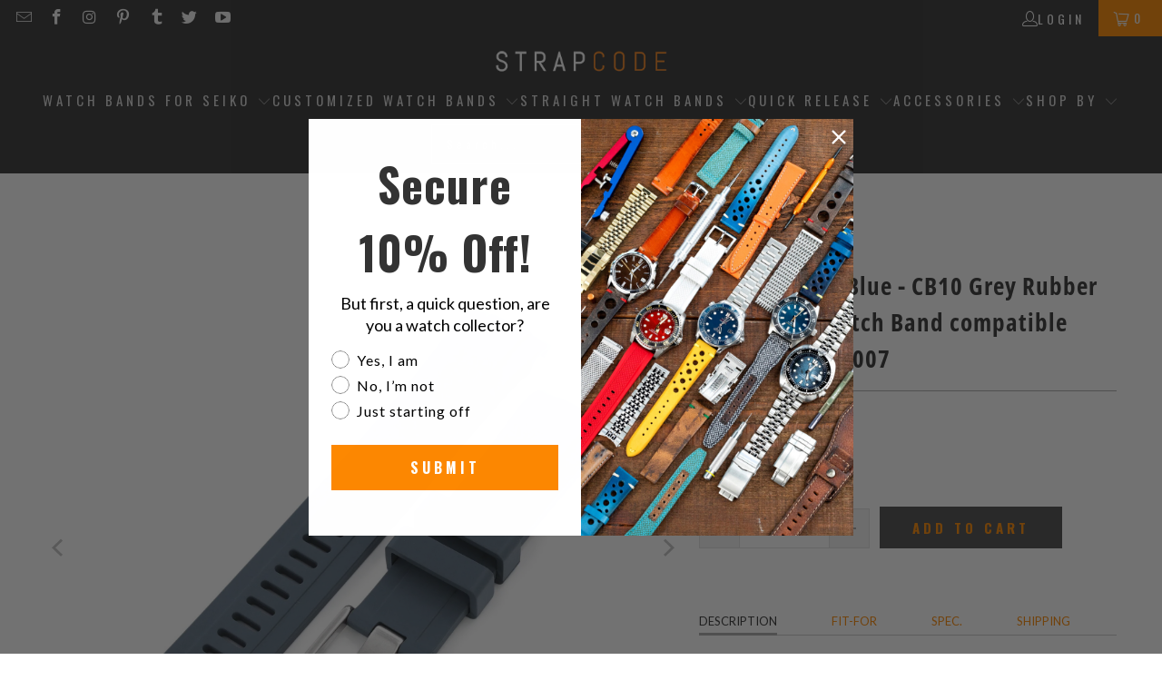

--- FILE ---
content_type: text/html; charset=utf-8
request_url: https://www.miltat.com/products/le-cb-cb10g-22a20bzzru
body_size: 53859
content:
<!doctype html>
<html class="no-js no-touch" lang="en">
  <head>   
<link rel="preload" as="image" href="//www.miltat.com/cdn/shop/t/106/assets/fastload.webp?v=53090073310896715841744100887" fetchpriority="high">

   <!-- Icons -->
    
      <link rel="shortcut icon" type="image/x-icon" href="//www.miltat.com/cdn/shop/files/SC-favicon_180x180.png?v=1613719717">
      <link rel="apple-touch-icon" href="//www.miltat.com/cdn/shop/files/SC-favicon_180x180.png?v=1613719717">
      <link rel="apple-touch-icon" sizes="57x57" href="//www.miltat.com/cdn/shop/files/SC-favicon_57x57.png?v=1613719717">
      <link rel="apple-touch-icon" sizes="60x60" href="//www.miltat.com/cdn/shop/files/SC-favicon_60x60.png?v=1613719717">
      <link rel="apple-touch-icon" sizes="72x72" href="//www.miltat.com/cdn/shop/files/SC-favicon_72x72.png?v=1613719717">
      <link rel="apple-touch-icon" sizes="76x76" href="//www.miltat.com/cdn/shop/files/SC-favicon_76x76.png?v=1613719717">
      <link rel="apple-touch-icon" sizes="114x114" href="//www.miltat.com/cdn/shop/files/SC-favicon_114x114.png?v=1613719717">
      <link rel="apple-touch-icon" sizes="180x180" href="//www.miltat.com/cdn/shop/files/SC-favicon_180x180.png?v=1613719717">
      <link rel="apple-touch-icon" sizes="228x228" href="//www.miltat.com/cdn/shop/files/SC-favicon_228x228.png?v=1613719717">
    
    <link rel="canonical" href="https://www.strapcode.com/products/le-cb-cb10g-22a20bzzru">    
    



 <style>
  /* Custom CSS for dynamic sidebar visibility (Desktop Only) */
  @media only screen and (min-width: 768px) {
.promo-banner--show .promo-banner {
    min-height: 40px;
}

.collection,.product,.section-wrapper {
    opacity: 0; /* Initially hidden */
    animation: showDiv 0.8s ease 0.8s forwards;
}

@keyframes showDiv {
    0% {
        opacity: 0;
    }
    100% {
        opacity: 1; /* Make the div visible */
    }
}
    
   }

@media only screen and (max-width: 767px) {

.collection,.product,.section-wrapper {
    opacity: 0; /* Initially hidden */
    animation: showDiv 0.6s ease 0.6s forwards;
}

@keyframes showDiv {
    0% {
        opacity: 0;
    }
    100% {
        opacity: 1; /* Make the div visible */
    }
}
}

   

  </style>
    

    <script>
  // Check if it's the homepage
  const isHomePage = window.location.pathname === "/" || window.location.pathname === "/index";

  // Define the scripts to block, excluding Rivyo, Reputon, and Google Translate scripts on the homepage
  window.YETT_BLACKLIST = [
    /www\.google-analytics\.com/,                         
    /googletagmanager\.com\/gtag\/js\?id=AW-713375615/,   
    /gtag/,                                               
    /googletagmanager\.com/,                              
    /googletagmanager\.com\/gtag\/js\?id=G-VZWGSNVY9F/,   
    /googletagmanager\.com\/gtag\/js\?id=G-23ZBX3FYY4/,   
    /googletagmanager\.com\/gtag\/js\?id=GT-M3VPPRN/,     
    /connect\.facebook\.net\/en_US\/fbevents\.js/,        
  ];

  // Block Rivyo, Reputon, Google Translate, and Reputon Google Carousel Widget scripts on the homepage
  if (isHomePage) {
    window.YETT_BLACKLIST.push(
      /cdn\.shopify\.com\/extensions\/aef9e003-f12a-4b88-a3e7-83795ac8e83c\/rivyo-product-reviews-114\/assets\/rivyo-script\.js/,
      /cdn\.grw\.reputon\.com\/assets\/widget\.js\?shop=strapcode\.myshopify\.com/,
      /translate\.googleapis\.com/, // Block the entire domain
      /cdn\.shopify\.com\/extensions\/fd44ab0c-e99f-4f6f-948d-bc86e62877e0\/google-reviews-64\/assets\/reputon-google-carousel-widget\.js/ // Block Reputon Google Carousel Widget script
    );
  }
</script>

<!-- Load the Yett library -->
<script async src="https://unpkg.com/yett"></script>

<script>
  document.addEventListener("DOMContentLoaded", function() {
    function unblockScripts() {
      console.log('User interaction detected, unblocking scripts...');
      window.yett.unblock([
        /www\.google-analytics\.com/,                         
        /googletagmanager\.com\/gtag\/js\?id=AW-713375615/,   
        /gtag/,                                               
        /googletagmanager\.com/,                              
        /googletagmanager\.com\/gtag\/js\?id=G-VZWGSNVY9F/,   
        /googletagmanager\.com\/gtag\/js\?id=G-23ZBX3FYY4/,   
        /googletagmanager\.com\/gtag\/js\?id=GT-M3VPPRN/,     
        /connect\.facebook\.net\/en_US\/fbevents\.js/,        
        /cdn\.shopify\.com\/extensions\/aef9e003-f12a-4b88-a3e7-83795ac8e83c\/rivyo-product-reviews-114\/assets\/rivyo-script\.js/, // Unblock Rivyo script
        /cdn\.grw\.reputon\.com\/assets\/widget\.js\?shop=strapcode\.myshopify\.com/, // Unblock Reputon widget script
        /translate\.googleapis\.com/, // Unblock the entire domain
        /cdn\.shopify\.com\/extensions\/fd44ab0c-e99f-4f6f-948d-bc86e62877e0\/google-reviews-64\/assets\/reputon-google-carousel-widget\.js/ // Unblock Reputon Google Carousel Widget script
      ]);

      // Remove event listeners after unblocking
      document.removeEventListener('mouseenter', unblockScripts);
      document.removeEventListener('touchstart', unblockScripts);
      document.removeEventListener('wheel', unblockScripts);
    }

    // Add event listeners for user interaction
    document.addEventListener('mouseenter', unblockScripts, { once: true });
    document.addEventListener('touchstart', unblockScripts, { once: true });
    document.addEventListener('wheel', unblockScripts, { once: true });

    // Failsafe timeout (e.g., 10 seconds)
    setTimeout(unblockScripts, 10000);
  });
</script>

  
    <!-- Google tag (gtag.js) -->
    <script type="javascript/blocked" async src="https://www.googletagmanager.com/gtag/js?id=AW-713375615"></script>
    <script type="javascript/blocked"  async defer="defer">
      window.dataLayer = window.dataLayer || []; function gtag(){dataLayer.push(arguments);} gtag('js', new Date()); gtag('config', 'AW-713375615');
    </script>

    <!-- Global site tag (gtag.js) - Google Analytics -->
    <script type="javascript/blocked"  async src="https://www.googletagmanager.com/gtag/js?id=G-23ZBX3FYY4"></script>
    <script type="javascript/blocked" async defer="defer">
      window.dataLayer = window.dataLayer || []; function gtag(){dataLayer.push(arguments);} gtag('js', new Date()); gtag('config', 'G-23ZBX3FYY4');
    </script>

    <!-- Google End -->
    <script defer="defer">
      window.Store = window.Store || {};
      window.Store.id = 2297921591;
    </script>
    <meta charset="utf-8">
    <meta http-equiv="cleartype" content="on">
    <meta name="robots" content="index,follow">

    <!-- Mobile Specific Metas -->
    <meta name="HandheldFriendly" content="True">
    <meta name="MobileOptimized" content="320">
    <meta name="viewport" content="width=device-width,initial-scale=1">
    <meta name="theme-color" content="#ffffff">

    
<title>
  Seiko SKX007 Mod Fitted Curved End Lug Rubber Watch Band |Crafter Blue&nbsp;|&nbsp;Strapcode

</title><meta name="description" content="For Seiko Mods or simply upgrade your Seiko Diver SKX007. Seiko SKX007 replacement band by Crafter Blue 3D effect fitted curve end CB10 Grey rubber watch strap, perfect fit for your Seiko Scuba Diver SKX007, SKX009 &amp;amp; SKX011 models. This item includes generic Seiko Dia. 1.78mm spring bars.">

<style>
  .skip-lazy {
    z-index: -99999;
    position: fixed;
    color: transparent;
    top: 0;
    left: 0;
    margin: 1px;
    max-width: none !important;
    max-height: 1000px !important;
    width: 100vw !important;
    height: 100vh !important;
  }
</style>


    <!-- Stylesheet for Fancybox library -->
    <link rel="stylesheet" href="//www.miltat.com/cdn/shop/t/106/assets/fancybox.css?v=19278034316635137701744100887" type="text/css" media="all" defer>

    <!-- Stylesheets for Turbo -->
    <link href="//www.miltat.com/cdn/shop/t/106/assets/styles.css?v=30063572687235533791766922543" rel="stylesheet" type="text/css" media="all" />


    

    

    
      <script src="//www.miltat.com/cdn/shop/t/106/assets/currencies.js?v=1648699478663843391744100887" defer></script>
    

    
    <script async defer="defer">
      window.PXUTheme = window.PXUTheme || {};
      window.PXUTheme.version = '9.2.0';
      window.PXUTheme.name = 'Turbo';
    </script>
    

    
<template id="price-ui"><span class="price " data-price></span><span class="compare-at-price" data-compare-at-price></span><span class="unit-pricing" data-unit-pricing></span></template>
    <template id="price-ui-badge"><div class="price-ui-badge__sticker price-ui-badge__sticker--">
    <span class="price-ui-badge__sticker-text" data-badge></span>
  </div></template>

    <template id="price-ui__price"><span class="money" data-price></span></template>
    <template id="price-ui__price-range"><span class="price-min" data-price-min><span class="money" data-price></span></span> - <span class="price-max" data-price-max><span class="money" data-price></span></span></template>
    <template id="price-ui__unit-pricing"><span class="unit-quantity" data-unit-quantity></span> | <span class="unit-price" data-unit-price><span class="money" data-price></span></span> / <span class="unit-measurement" data-unit-measurement></span></template>
    <template id="price-ui-badge__percent-savings-range">Save up to <span data-price-percent></span>%</template>
    <template id="price-ui-badge__percent-savings">Save <span data-price-percent></span>%</template>
    <template id="price-ui-badge__price-savings-range">Save up to <span class="money" data-price></span></template>
    <template id="price-ui-badge__price-savings">Save <span class="money" data-price></span></template>
    <template id="price-ui-badge__on-sale">Sale</template>
    <template id="price-ui-badge__sold-out">Sold out</template>
    <template id="price-ui-badge__in-stock">In stock</template>
    

    <script async defer="defer">
      
window.PXUTheme = window.PXUTheme || {};


window.PXUTheme.theme_settings = {};
window.PXUTheme.currency = {};
window.PXUTheme.routes = window.PXUTheme.routes || {};


window.PXUTheme.theme_settings.display_tos_checkbox = true;
window.PXUTheme.theme_settings.go_to_checkout = true;
window.PXUTheme.theme_settings.cart_action = "ajax";
window.PXUTheme.theme_settings.cart_shipping_calculator = false;


window.PXUTheme.theme_settings.collection_swatches = false;
window.PXUTheme.theme_settings.collection_secondary_image = true;


window.PXUTheme.currency.show_multiple_currencies = false;
window.PXUTheme.currency.shop_currency = "USD";
window.PXUTheme.currency.default_currency = "USD";
window.PXUTheme.currency.display_format = "money_format";
window.PXUTheme.currency.money_format = "${{amount}}";
window.PXUTheme.currency.money_format_no_currency = "${{amount}}";
window.PXUTheme.currency.money_format_currency = "${{amount}} USD";
window.PXUTheme.currency.native_multi_currency = true;
window.PXUTheme.currency.iso_code = "USD";
window.PXUTheme.currency.symbol = "$";


window.PXUTheme.theme_settings.display_inventory_left = false;
window.PXUTheme.theme_settings.inventory_threshold = 10;
window.PXUTheme.theme_settings.limit_quantity = false;


window.PXUTheme.theme_settings.menu_position = null;


window.PXUTheme.theme_settings.newsletter_popup = false;
window.PXUTheme.theme_settings.newsletter_popup_days = "2";
window.PXUTheme.theme_settings.newsletter_popup_mobile = true;
window.PXUTheme.theme_settings.newsletter_popup_seconds = 0;


window.PXUTheme.theme_settings.pagination_type = "basic_pagination";


window.PXUTheme.theme_settings.enable_shopify_collection_badges = false;
window.PXUTheme.theme_settings.quick_shop_thumbnail_position = null;
window.PXUTheme.theme_settings.product_form_style = "select";
window.PXUTheme.theme_settings.sale_banner_enabled = true;
window.PXUTheme.theme_settings.display_savings = true;
window.PXUTheme.theme_settings.display_sold_out_price = true;
window.PXUTheme.theme_settings.free_text = "Free";
window.PXUTheme.theme_settings.video_looping = null;
window.PXUTheme.theme_settings.quick_shop_style = "popup";
window.PXUTheme.theme_settings.hover_enabled = true;


window.PXUTheme.routes.cart_url = "/cart";
window.PXUTheme.routes.cart_update_url = "/cart/update";
window.PXUTheme.routes.root_url = "/";
window.PXUTheme.routes.search_url = "/search";
window.PXUTheme.routes.all_products_collection_url = "/collections/all";
window.PXUTheme.routes.product_recommendations_url = "/recommendations/products";
window.PXUTheme.routes.predictive_search_url = "/search/suggest";


window.PXUTheme.theme_settings.image_loading_style = "appear";


window.PXUTheme.theme_settings.enable_autocomplete = true;


window.PXUTheme.theme_settings.page_dots_enabled = false;
window.PXUTheme.theme_settings.slideshow_arrow_size = "light";


window.PXUTheme.theme_settings.quick_shop_enabled = true;


window.PXUTheme.translation = {};


window.PXUTheme.translation.agree_to_terms_warning = "You must agree with the terms and conditions to checkout.";
window.PXUTheme.translation.one_item_left = "item left";
window.PXUTheme.translation.items_left_text = "items left";
window.PXUTheme.translation.cart_savings_text = "Total Savings";
window.PXUTheme.translation.cart_discount_text = "Discount";
window.PXUTheme.translation.cart_subtotal_text = "Subtotal";
window.PXUTheme.translation.cart_remove_text = "Remove";
window.PXUTheme.translation.cart_free_text = "Free";


window.PXUTheme.translation.newsletter_success_text = "Thank you for joining our mailing list!";


window.PXUTheme.translation.notify_email = "Enter your email address...";
window.PXUTheme.translation.notify_email_value = "Translation missing: en.contact.fields.email";
window.PXUTheme.translation.notify_email_send = "Send";
window.PXUTheme.translation.notify_message_first = "Please notify me when ";
window.PXUTheme.translation.notify_message_last = " becomes available - ";
window.PXUTheme.translation.notify_success_text = "Thanks! We will notify you when this product becomes available!";


window.PXUTheme.translation.add_to_cart = "Add to Cart";
window.PXUTheme.translation.coming_soon_text = "Coming Soon";
window.PXUTheme.translation.sold_out_text = "Sold Out";
window.PXUTheme.translation.sale_text = "Sale";
window.PXUTheme.translation.savings_text = "You Save";
window.PXUTheme.translation.from_text = "from";
window.PXUTheme.translation.new_text = "New";
window.PXUTheme.translation.pre_order_text = "Pre-Order";
window.PXUTheme.translation.unavailable_text = "Choose an option";


window.PXUTheme.translation.all_results = "View all results";
window.PXUTheme.translation.no_results = "Sorry, no results!";


window.PXUTheme.media_queries = {};
window.PXUTheme.media_queries.small = window.matchMedia( "(max-width: 480px)" );
window.PXUTheme.media_queries.medium = window.matchMedia( "(max-width: 798px)" );
window.PXUTheme.media_queries.large = window.matchMedia( "(min-width: 799px)" );
window.PXUTheme.media_queries.larger = window.matchMedia( "(min-width: 960px)" );
window.PXUTheme.media_queries.xlarge = window.matchMedia( "(min-width: 1200px)" );
window.PXUTheme.media_queries.ie10 = window.matchMedia( "all and (-ms-high-contrast: none), (-ms-high-contrast: active)" );
window.PXUTheme.media_queries.tablet = window.matchMedia( "only screen and (min-width: 799px) and (max-width: 1024px)" );
window.PXUTheme.media_queries.mobile_and_tablet = window.matchMedia( "(max-width: 1024px)" );
    </script>

    

    
      
      <script src="//www.miltat.com/cdn/shop/t/106/assets/instantclick.min.js?v=20092422000980684151744100887" data-no-instant defer></script>

      <script async defer="defer" data-no-instant>
        window.addEventListener('DOMContentLoaded', function() {

          function inIframe() {
            try {
              return window.self !== window.top;
            } catch (e) {
              return true;
            }
          }

          if (!inIframe()){
            InstantClick.on('change', function() {

              $('head script[src*="shopify"]').each(function() {
                var script = document.createElement('script');
                script.type = 'text/javascript';
                script.src = $(this).attr('src');

                $('body').append(script);
              });

              $('body').removeClass('fancybox-active');
              $.fancybox.destroy();

              InstantClick.init();

            });
          }
        });
      </script>
    

    <script  defer="defer">
      
    </script>


    
    
<!-- Start of speed boost -->
 















<script>window.performance && window.performance.mark && window.performance.mark('shopify.content_for_header.start');</script><meta name="google-site-verification" content="n5ENH_vOAzoAWm0f6Cab4Qf25guDjR33V-Dze7vQPzc">
<meta name="google-site-verification" content="n5ENH_vOAzoAWm0f6Cab4Qf25guDjR33V-Dze7vQPzc">
<meta id="shopify-digital-wallet" name="shopify-digital-wallet" content="/2297921591/digital_wallets/dialog">
<meta name="shopify-checkout-api-token" content="3574597773124080331b511ee7d50132">
<meta id="in-context-paypal-metadata" data-shop-id="2297921591" data-venmo-supported="false" data-environment="production" data-locale="en_US" data-paypal-v4="true" data-currency="USD">
<link rel="alternate" hreflang="x-default" href="https://www.strapcode.com/products/le-cb-cb10g-22a20bzzru">
<link rel="alternate" hreflang="en" href="https://www.strapcode.com/products/le-cb-cb10g-22a20bzzru">
<link rel="alternate" hreflang="it" href="https://www.strapcode.com/it/products/le-cb-cb10g-22a20bzzru">
<link rel="alternate" hreflang="fr" href="https://www.strapcode.com/fr/products/le-cb-cb10g-22a20bzzru">
<link rel="alternate" hreflang="ja" href="https://www.strapcode.com/ja/products/le-cb-cb10g-22a20bzzru">
<link rel="alternate" hreflang="ar" href="https://www.strapcode.com/ar/products/le-cb-cb10g-22a20bzzru">
<link rel="alternate" hreflang="es" href="https://www.strapcode.com/es/products/le-cb-cb10g-22a20bzzru">
<link rel="alternate" hreflang="de" href="https://www.strapcode.com/de/products/le-cb-cb10g-22a20bzzru">
<link rel="alternate" hreflang="en-AU" href="https://www.strapcode.com/en-au/products/le-cb-cb10g-22a20bzzru">
<link rel="alternate" type="application/json+oembed" href="https://www.strapcode.com/products/le-cb-cb10g-22a20bzzru.oembed">
<script async="async" data-src="/checkouts/internal/preloads.js?locale=en-US"></script>
<link rel="preconnect" href="https://shop.app" crossorigin="anonymous">
<script async="async" data-src="https://shop.app/checkouts/internal/preloads.js?locale=en-US&shop_id=2297921591" crossorigin="anonymous"></script>
<script id="apple-pay-shop-capabilities" type="application/json">{"shopId":2297921591,"countryCode":"HK","currencyCode":"USD","merchantCapabilities":["supports3DS"],"merchantId":"gid:\/\/shopify\/Shop\/2297921591","merchantName":"Strapcode","requiredBillingContactFields":["postalAddress","email","phone"],"requiredShippingContactFields":["postalAddress","email","phone"],"shippingType":"shipping","supportedNetworks":["visa","masterCard","amex"],"total":{"type":"pending","label":"Strapcode","amount":"1.00"},"shopifyPaymentsEnabled":true,"supportsSubscriptions":true}</script>
<script id="shopify-features" type="application/json">{"accessToken":"3574597773124080331b511ee7d50132","betas":["rich-media-storefront-analytics"],"domain":"www.miltat.com","predictiveSearch":true,"shopId":2297921591,"locale":"en"}</script>
<script>var Shopify = Shopify || {};
Shopify.shop = "strapcode.myshopify.com";
Shopify.locale = "en";
Shopify.currency = {"active":"USD","rate":"1.0"};
Shopify.country = "US";
Shopify.theme = {"name":"Final Active Theme","id":176741843249,"schema_name":"Turbo","schema_version":"9.2.0","theme_store_id":null,"role":"main"};
Shopify.theme.handle = "null";
Shopify.theme.style = {"id":null,"handle":null};
Shopify.cdnHost = "www.miltat.com/cdn";
Shopify.routes = Shopify.routes || {};
Shopify.routes.root = "/";</script>
<script type="module">!function(o){(o.Shopify=o.Shopify||{}).modules=!0}(window);</script>
<script>!function(o){function n(){var o=[];function n(){o.push(Array.prototype.slice.apply(arguments))}return n.q=o,n}var t=o.Shopify=o.Shopify||{};t.loadFeatures=n(),t.autoloadFeatures=n()}(window);</script>
<script>
  window.ShopifyPay = window.ShopifyPay || {};
  window.ShopifyPay.apiHost = "shop.app\/pay";
  window.ShopifyPay.redirectState = null;
</script>
<script id="shop-js-analytics" type="application/json">{"pageType":"product"}</script>
<script defer="defer" async type="module" data-src="//www.miltat.com/cdn/shopifycloud/shop-js/modules/v2/client.init-shop-cart-sync_C5BV16lS.en.esm.js"></script>
<script defer="defer" async type="module" data-src="//www.miltat.com/cdn/shopifycloud/shop-js/modules/v2/chunk.common_CygWptCX.esm.js"></script>
<script type="module">
  await import("//www.miltat.com/cdn/shopifycloud/shop-js/modules/v2/client.init-shop-cart-sync_C5BV16lS.en.esm.js");
await import("//www.miltat.com/cdn/shopifycloud/shop-js/modules/v2/chunk.common_CygWptCX.esm.js");

  window.Shopify.SignInWithShop?.initShopCartSync?.({"fedCMEnabled":true,"windoidEnabled":true});

</script>
<script>
  window.Shopify = window.Shopify || {};
  if (!window.Shopify.featureAssets) window.Shopify.featureAssets = {};
  window.Shopify.featureAssets['shop-js'] = {"shop-cart-sync":["modules/v2/client.shop-cart-sync_ZFArdW7E.en.esm.js","modules/v2/chunk.common_CygWptCX.esm.js"],"init-fed-cm":["modules/v2/client.init-fed-cm_CmiC4vf6.en.esm.js","modules/v2/chunk.common_CygWptCX.esm.js"],"shop-button":["modules/v2/client.shop-button_tlx5R9nI.en.esm.js","modules/v2/chunk.common_CygWptCX.esm.js"],"shop-cash-offers":["modules/v2/client.shop-cash-offers_DOA2yAJr.en.esm.js","modules/v2/chunk.common_CygWptCX.esm.js","modules/v2/chunk.modal_D71HUcav.esm.js"],"init-windoid":["modules/v2/client.init-windoid_sURxWdc1.en.esm.js","modules/v2/chunk.common_CygWptCX.esm.js"],"shop-toast-manager":["modules/v2/client.shop-toast-manager_ClPi3nE9.en.esm.js","modules/v2/chunk.common_CygWptCX.esm.js"],"init-shop-email-lookup-coordinator":["modules/v2/client.init-shop-email-lookup-coordinator_B8hsDcYM.en.esm.js","modules/v2/chunk.common_CygWptCX.esm.js"],"init-shop-cart-sync":["modules/v2/client.init-shop-cart-sync_C5BV16lS.en.esm.js","modules/v2/chunk.common_CygWptCX.esm.js"],"avatar":["modules/v2/client.avatar_BTnouDA3.en.esm.js"],"pay-button":["modules/v2/client.pay-button_FdsNuTd3.en.esm.js","modules/v2/chunk.common_CygWptCX.esm.js"],"init-customer-accounts":["modules/v2/client.init-customer-accounts_DxDtT_ad.en.esm.js","modules/v2/client.shop-login-button_C5VAVYt1.en.esm.js","modules/v2/chunk.common_CygWptCX.esm.js","modules/v2/chunk.modal_D71HUcav.esm.js"],"init-shop-for-new-customer-accounts":["modules/v2/client.init-shop-for-new-customer-accounts_ChsxoAhi.en.esm.js","modules/v2/client.shop-login-button_C5VAVYt1.en.esm.js","modules/v2/chunk.common_CygWptCX.esm.js","modules/v2/chunk.modal_D71HUcav.esm.js"],"shop-login-button":["modules/v2/client.shop-login-button_C5VAVYt1.en.esm.js","modules/v2/chunk.common_CygWptCX.esm.js","modules/v2/chunk.modal_D71HUcav.esm.js"],"init-customer-accounts-sign-up":["modules/v2/client.init-customer-accounts-sign-up_CPSyQ0Tj.en.esm.js","modules/v2/client.shop-login-button_C5VAVYt1.en.esm.js","modules/v2/chunk.common_CygWptCX.esm.js","modules/v2/chunk.modal_D71HUcav.esm.js"],"shop-follow-button":["modules/v2/client.shop-follow-button_Cva4Ekp9.en.esm.js","modules/v2/chunk.common_CygWptCX.esm.js","modules/v2/chunk.modal_D71HUcav.esm.js"],"checkout-modal":["modules/v2/client.checkout-modal_BPM8l0SH.en.esm.js","modules/v2/chunk.common_CygWptCX.esm.js","modules/v2/chunk.modal_D71HUcav.esm.js"],"lead-capture":["modules/v2/client.lead-capture_Bi8yE_yS.en.esm.js","modules/v2/chunk.common_CygWptCX.esm.js","modules/v2/chunk.modal_D71HUcav.esm.js"],"shop-login":["modules/v2/client.shop-login_D6lNrXab.en.esm.js","modules/v2/chunk.common_CygWptCX.esm.js","modules/v2/chunk.modal_D71HUcav.esm.js"],"payment-terms":["modules/v2/client.payment-terms_CZxnsJam.en.esm.js","modules/v2/chunk.common_CygWptCX.esm.js","modules/v2/chunk.modal_D71HUcav.esm.js"]};
</script>
<script>(function() {
  var isLoaded = false;
  function asyncLoad() {
    if (isLoaded) return;
    isLoaded = true;
    var urls = ["https:\/\/cdn.shopify.com\/s\/files\/1\/0022\/9792\/1591\/t\/56\/assets\/globo.formbuilder.init.js?v=1595851508\u0026shop=strapcode.myshopify.com","https:\/\/cdn.shopify.com\/s\/files\/1\/0022\/9792\/1591\/t\/89\/assets\/booster_eu_cookie_2297921591.js?v=1704701443\u0026shop=strapcode.myshopify.com","https:\/\/cdn.nfcube.com\/instafeed-067d295912dcdd5acf3bd1c64adcb458.js?shop=strapcode.myshopify.com"];
    for (var i = 0; i < urls.length; i++) {
      var s = document.createElement('script');
      s.type = 'text/javascript';
      s.async = true;
      s.src = urls[i];
      var x = document.getElementsByTagName('script')[0];
      x.parentNode.insertBefore(s, x);
    }
  };
  document.addEventListener('StartAsyncLoading', function(event) { asyncLoad(); }); if(window.attachEvent) {
    window.attachEvent('onload', function(){});
  } else {
    window.addEventListener('load', function(){}, false);
  }
})();</script>
<script id="__st">var __st={"a":2297921591,"offset":28800,"reqid":"d2e92bf7-4d7f-49b4-87d9-c34e36186f06-1768641824","pageurl":"www.miltat.com\/products\/le-cb-cb10g-22a20bzzru","u":"e93051c9a571","p":"product","rtyp":"product","rid":3645874339924};</script>
<script>window.ShopifyPaypalV4VisibilityTracking = true;</script>
<script id="captcha-bootstrap">!function(){'use strict';const t='contact',e='account',n='new_comment',o=[[t,t],['blogs',n],['comments',n],[t,'customer']],c=[[e,'customer_login'],[e,'guest_login'],[e,'recover_customer_password'],[e,'create_customer']],r=t=>t.map((([t,e])=>`form[action*='/${t}']:not([data-nocaptcha='true']) input[name='form_type'][value='${e}']`)).join(','),a=t=>()=>t?[...document.querySelectorAll(t)].map((t=>t.form)):[];function s(){const t=[...o],e=r(t);return a(e)}const i='password',u='form_key',d=['recaptcha-v3-token','g-recaptcha-response','h-captcha-response',i],f=()=>{try{return window.sessionStorage}catch{return}},m='__shopify_v',_=t=>t.elements[u];function p(t,e,n=!1){try{const o=window.sessionStorage,c=JSON.parse(o.getItem(e)),{data:r}=function(t){const{data:e,action:n}=t;return t[m]||n?{data:e,action:n}:{data:t,action:n}}(c);for(const[e,n]of Object.entries(r))t.elements[e]&&(t.elements[e].value=n);n&&o.removeItem(e)}catch(o){console.error('form repopulation failed',{error:o})}}const l='form_type',E='cptcha';function T(t){t.dataset[E]=!0}const w=window,h=w.document,L='Shopify',v='ce_forms',y='captcha';let A=!1;((t,e)=>{const n=(g='f06e6c50-85a8-45c8-87d0-21a2b65856fe',I='https://cdn.shopify.com/shopifycloud/storefront-forms-hcaptcha/ce_storefront_forms_captcha_hcaptcha.v1.5.2.iife.js',D={infoText:'Protected by hCaptcha',privacyText:'Privacy',termsText:'Terms'},(t,e,n)=>{const o=w[L][v],c=o.bindForm;if(c)return c(t,g,e,D).then(n);var r;o.q.push([[t,g,e,D],n]),r=I,A||(h.body.append(Object.assign(h.createElement('script'),{id:'captcha-provider',async:!0,src:r})),A=!0)});var g,I,D;w[L]=w[L]||{},w[L][v]=w[L][v]||{},w[L][v].q=[],w[L][y]=w[L][y]||{},w[L][y].protect=function(t,e){n(t,void 0,e),T(t)},Object.freeze(w[L][y]),function(t,e,n,w,h,L){const[v,y,A,g]=function(t,e,n){const i=e?o:[],u=t?c:[],d=[...i,...u],f=r(d),m=r(i),_=r(d.filter((([t,e])=>n.includes(e))));return[a(f),a(m),a(_),s()]}(w,h,L),I=t=>{const e=t.target;return e instanceof HTMLFormElement?e:e&&e.form},D=t=>v().includes(t);t.addEventListener('submit',(t=>{const e=I(t);if(!e)return;const n=D(e)&&!e.dataset.hcaptchaBound&&!e.dataset.recaptchaBound,o=_(e),c=g().includes(e)&&(!o||!o.value);(n||c)&&t.preventDefault(),c&&!n&&(function(t){try{if(!f())return;!function(t){const e=f();if(!e)return;const n=_(t);if(!n)return;const o=n.value;o&&e.removeItem(o)}(t);const e=Array.from(Array(32),(()=>Math.random().toString(36)[2])).join('');!function(t,e){_(t)||t.append(Object.assign(document.createElement('input'),{type:'hidden',name:u})),t.elements[u].value=e}(t,e),function(t,e){const n=f();if(!n)return;const o=[...t.querySelectorAll(`input[type='${i}']`)].map((({name:t})=>t)),c=[...d,...o],r={};for(const[a,s]of new FormData(t).entries())c.includes(a)||(r[a]=s);n.setItem(e,JSON.stringify({[m]:1,action:t.action,data:r}))}(t,e)}catch(e){console.error('failed to persist form',e)}}(e),e.submit())}));const S=(t,e)=>{t&&!t.dataset[E]&&(n(t,e.some((e=>e===t))),T(t))};for(const o of['focusin','change'])t.addEventListener(o,(t=>{const e=I(t);D(e)&&S(e,y())}));const B=e.get('form_key'),M=e.get(l),P=B&&M;t.addEventListener('DOMContentLoaded',(()=>{const t=y();if(P)for(const e of t)e.elements[l].value===M&&p(e,B);[...new Set([...A(),...v().filter((t=>'true'===t.dataset.shopifyCaptcha))])].forEach((e=>S(e,t)))}))}(h,new URLSearchParams(w.location.search),n,t,e,['guest_login'])})(!0,!0)}();</script>
<script integrity="sha256-4kQ18oKyAcykRKYeNunJcIwy7WH5gtpwJnB7kiuLZ1E=" data-source-attribution="shopify.loadfeatures" defer="defer" data-src="//www.miltat.com/cdn/shopifycloud/storefront/assets/storefront/load_feature-a0a9edcb.js" crossorigin="anonymous"></script>
<script crossorigin="anonymous" defer="defer" data-src="//www.miltat.com/cdn/shopifycloud/storefront/assets/shopify_pay/storefront-65b4c6d7.js?v=20250812"></script>
<script data-source-attribution="shopify.dynamic_checkout.dynamic.init">var Shopify=Shopify||{};Shopify.PaymentButton=Shopify.PaymentButton||{isStorefrontPortableWallets:!0,init:function(){window.Shopify.PaymentButton.init=function(){};var t=document.createElement("script");t.data-src="https://www.miltat.com/cdn/shopifycloud/portable-wallets/latest/portable-wallets.en.js",t.type="module",document.head.appendChild(t)}};
</script>
<script data-source-attribution="shopify.dynamic_checkout.buyer_consent">
  function portableWalletsHideBuyerConsent(e){var t=document.getElementById("shopify-buyer-consent"),n=document.getElementById("shopify-subscription-policy-button");t&&n&&(t.classList.add("hidden"),t.setAttribute("aria-hidden","true"),n.removeEventListener("click",e))}function portableWalletsShowBuyerConsent(e){var t=document.getElementById("shopify-buyer-consent"),n=document.getElementById("shopify-subscription-policy-button");t&&n&&(t.classList.remove("hidden"),t.removeAttribute("aria-hidden"),n.addEventListener("click",e))}window.Shopify?.PaymentButton&&(window.Shopify.PaymentButton.hideBuyerConsent=portableWalletsHideBuyerConsent,window.Shopify.PaymentButton.showBuyerConsent=portableWalletsShowBuyerConsent);
</script>
<script data-source-attribution="shopify.dynamic_checkout.cart.bootstrap">document.addEventListener("DOMContentLoaded",(function(){function t(){return document.querySelector("shopify-accelerated-checkout-cart, shopify-accelerated-checkout")}if(t())Shopify.PaymentButton.init();else{new MutationObserver((function(e,n){t()&&(Shopify.PaymentButton.init(),n.disconnect())})).observe(document.body,{childList:!0,subtree:!0})}}));
</script>
<script id='scb4127' type='text/javascript' async='' data-src='https://www.miltat.com/cdn/shopifycloud/privacy-banner/storefront-banner.js'></script><link id="shopify-accelerated-checkout-styles" rel="stylesheet" media="screen" href="https://www.miltat.com/cdn/shopifycloud/portable-wallets/latest/accelerated-checkout-backwards-compat.css" crossorigin="anonymous">
<style id="shopify-accelerated-checkout-cart">
        #shopify-buyer-consent {
  margin-top: 1em;
  display: inline-block;
  width: 100%;
}

#shopify-buyer-consent.hidden {
  display: none;
}

#shopify-subscription-policy-button {
  background: none;
  border: none;
  padding: 0;
  text-decoration: underline;
  font-size: inherit;
  cursor: pointer;
}

#shopify-subscription-policy-button::before {
  box-shadow: none;
}

      </style>

<script>window.performance && window.performance.mark && window.performance.mark('shopify.content_for_header.end');</script>

<!-- End of speed boost -->


<script>
var script_loaded = !1;

function loadJSscripts() {
    setTimeout(function() {
        if (!script_loaded) {
            script_loaded = !0;
            var t = document.getElementsByTagName("script");
            for (i = 0; i < t.length; i++) null !== t[i].getAttribute("data-src") && (t[i].setAttribute("src", t[i].getAttribute("data-src")), delete t[i].dataset.src);
            var e = document.getElementsByTagName("link");
            for (i = 0; i < e.length; i++) null !== e[i].getAttribute("data-href") && (e[i].setAttribute("href", e[i].getAttribute("data-href")), delete e[i].dataset.href);
            setTimeout(function() {
                document.dispatchEvent(new CustomEvent("StartAsyncLoading")), document.dispatchEvent(new CustomEvent("StartKernelLoading"))
            }, 400)
        }
        console.log("speed 12s wait")
    }, 12e3)
}

function loadJSscriptsNow() {
    if (!script_loaded) {
        console.log("speed scripts have loaded."), script_loaded = !0;
        var t = document.getElementsByTagName("script");
        for (i = 0; i < t.length; i++) null !== t[i].getAttribute("data-src") && (t[i].setAttribute("src", t[i].getAttribute("data-src")), delete t[i].dataset.src);
        var e = document.getElementsByTagName("link");
        for (i = 0; i < e.length; i++) null !== e[i].getAttribute("data-href") && (e[i].setAttribute("href", e[i].getAttribute("data-href")), delete e[i].dataset.href);
        setTimeout(function() {
            document.dispatchEvent(new CustomEvent("StartAsyncLoading")), document.dispatchEvent(new CustomEvent("StartKernelLoading"))
        }, 400)
    }
}

var activityEvents = ["mousedown", "mousemove", "keydown", "scroll", "touchstart", "click", "keypress", "touchmove"];
activityEvents.forEach(function(t) {
    window.addEventListener(t, loadJSscriptsNow, !1)
}), document.addEventListener("DOMContentLoaded", loadJSscripts), window.addEventListener ? window.addEventListener("load", loadJSscripts) : window.attachEvent ? window.attachEvent("onload", loadJSscripts) : window.onload = loadJSscripts;
</script>
<!-- End of speed boost -->




    

<meta name="author" content="Strapcode">
<meta property="og:url" content="https://www.strapcode.com/products/le-cb-cb10g-22a20bzzru">
<meta property="og:site_name" content="Strapcode">




  <meta property="og:type" content="product">
  <meta property="og:title" content="22mm Crafter Blue - CB10 Grey Rubber Curved Lug Watch Band compatible with Seiko SKX007">
  
    
      <meta property="og:image" content="https://www.miltat.com/cdn/shop/products/Strapcode-Watch-Bands-W_CB10G-22A20BZZ-RU-1_600x.jpg?v=1739849201">
      <meta property="og:image:secure_url" content="https://www.miltat.com/cdn/shop/products/Strapcode-Watch-Bands-W_CB10G-22A20BZZ-RU-1_600x.jpg?v=1739849201">
      
      <meta property="og:image:width" content="2000">
      <meta property="og:image:height" content="2000">
    
      <meta property="og:image" content="https://www.miltat.com/cdn/shop/products/Strapcode-Watch-Bands-W_CB10G-22A20BZZ-RU_SKXA65K-Limited-MT_600x.jpg?v=1739849201">
      <meta property="og:image:secure_url" content="https://www.miltat.com/cdn/shop/products/Strapcode-Watch-Bands-W_CB10G-22A20BZZ-RU_SKXA65K-Limited-MT_600x.jpg?v=1739849201">
      
      <meta property="og:image:width" content="2000">
      <meta property="og:image:height" content="2000">
    
      <meta property="og:image" content="https://www.miltat.com/cdn/shop/products/Strapcode-Watch-Bands-W_CB10G-22A20BZZ-RU-2_600x.jpg?v=1739849202">
      <meta property="og:image:secure_url" content="https://www.miltat.com/cdn/shop/products/Strapcode-Watch-Bands-W_CB10G-22A20BZZ-RU-2_600x.jpg?v=1739849202">
      
      <meta property="og:image:width" content="2000">
      <meta property="og:image:height" content="2000">
    
  
  <meta property="product:price:amount" content="65.00">
  <meta property="product:price:currency" content="USD">



  <meta property="og:description" content="For Seiko Mods or simply upgrade your Seiko Diver SKX007. Seiko SKX007 replacement band by Crafter Blue 3D effect fitted curve end CB10 Grey rubber watch strap, perfect fit for your Seiko Scuba Diver SKX007, SKX009 &amp; SKX011 models. This item includes generic Seiko Dia. 1.78mm spring bars.">




  <meta name="twitter:site" content="@strapcode">

<meta name="twitter:card" content="summary">

  <meta name="twitter:title" content="22mm Crafter Blue - CB10 Grey Rubber Curved Lug Watch Band compatible with Seiko SKX007">
  <meta name="twitter:description" content="Description Fit-for Spec. Shipping 2019 new released CB10 has centerpiece protrudes slightly detail. The next changes of CB10 compared with CB05 are the two parallel lines that run along the entire bracelet are now filled. This NBR rubber watch band with a curved end lug perfectly fit Seiko SKX007, SKX009 and SKX011 models, etc. NBR rubber has superior strength and more resistant than natural rubber to oils and acids. Material has met the RoHS requirements and rarely causes severe allergic reaction. Accompany with well-built stainless steel buckle and a featured big keeper. This item also includes one pair of custom made 1.78mm spring bars for easy but secure installation. NBR rubber watch band is a good choice of Seiko replacement watch band for your SKX007, SKX009 and SKX011.Watch Bands Lookbook demo watches by Strapcode : Seiko Automatic Diver&#39; 200m SKXA65K">
  <meta name="twitter:image" content="https://www.miltat.com/cdn/shop/products/Strapcode-Watch-Bands-W_CB10G-22A20BZZ-RU-1_240x.jpg?v=1739849201">
  <meta name="twitter:image:width" content="240">
  <meta name="twitter:image:height" content="240">
  <meta name="twitter:image:alt" content="22mm Crafter Blue CB10 Grey Rubber Curved Lug Watch Band for Seiko SKX007 Strapcode Watch Bands">



    
    
    <!-- Google Tag Manager -->
<script>(function(w,d,s,l,i){w[l]=w[l]||[];w[l].push({'gtm.start':
new Date().getTime(),event:'gtm.js'});var f=d.getElementsByTagName(s)[0],
j=d.createElement(s),dl=l!='dataLayer'?'&l='+l:'';j.async=true;j.src=
'https://www.googletagmanager.com/gtm.js?id='+i+dl;f.parentNode.insertBefore(j,f);
})(window,document,'script','dataLayer','GTM-NCXVG4ZP');</script>
<!-- End Google Tag Manager -->
  <!-- BEGIN app block: shopify://apps/juphy-ai-chatbot/blocks/juphy-widget/f68438fc-3793-4355-a683-ded84ca39046 --><script type="module" src="https://static.juphy.com/embed/juphy-25.11.25.15.16.js?id=2297921591" async></script>
<!-- END app block --><!-- BEGIN app block: shopify://apps/oxi-social-login/blocks/social-login-embed/24ad60bc-8f09-42fa-807e-e5eda0fdae17 -->


<script>
    
        var vt = '1743494172';
    
        var oxi_data_scheme = 'light';
        if (document.querySelector('html').hasAttribute('data-scheme')) {
            oxi_data_scheme = document.querySelector('html').getAttribute('data-scheme');
        }
    function wfete(selector) {
    return new Promise(resolve => {
    if (document.querySelector(selector)) {
      return resolve(document.querySelector(selector));
    }

    const observer = new MutationObserver(() => {
      if (document.querySelector(selector)) {
        resolve(document.querySelector(selector));
        observer.disconnect();
      }
    });

    observer.observe(document.body, {
      subtree: true,
      childList: true,
    });
    });
  }
  async function oxi_init() {
    const data = await getOConfig();
  }
  function getOConfig() {
    var script = document.createElement('script');
    script.src = '//social-login.oxiapps.com/init.json?shop=strapcode.myshopify.com&vt='+vt+'&callback=jQuery111004090950169811405_1543664809199';
    script.setAttribute('rel','nofollow');
    document.head.appendChild(script);
  }
  function jQuery111004090950169811405_1543664809199(p) {
        var shop_locale = "";
        if (typeof Shopify !== 'undefined' && typeof Shopify.locale !== 'undefined') {
            shop_locale = "&locale="+Shopify.locale;
    }
    if (p.m == "1") {
      if (typeof oxi_initialized === 'undefined') {
        var oxi_initialized = true;
        //vt = parseInt(p.v);
        vt = parseInt(vt);

                var elem = document.createElement("link");
                elem.setAttribute("type", "text/css");
                elem.setAttribute("rel", "stylesheet");
                elem.setAttribute("href", "https://cdn.shopify.com/extensions/019a9bbf-e6d9-7768-bf83-c108720b519c/embedded-social-login-54/assets/remodal.css");
                document.getElementsByTagName("head")[0].appendChild(elem);


        var newScript = document.createElement('script');
        newScript.type = 'text/javascript';
        newScript.src = 'https://cdn.shopify.com/extensions/019a9bbf-e6d9-7768-bf83-c108720b519c/embedded-social-login-54/assets/osl.min.js';
        document.getElementsByTagName('head')[0].appendChild(newScript);
      }
    } else {
      const intervalID = setInterval(() => {
        if (document.querySelector('body')) {
            clearInterval(intervalID);

            opa = ['form[action*="account/login"]', 'form[action$="account"]'];
            opa.forEach(e => {
                wfete(e).then(element => {
                    if (typeof oxi_initialized === 'undefined') {
                        var oxi_initialized = true;
                        console.log("Oxi Social Login Initialized");
                        if (p.i == 'y') {
                            var list = document.querySelectorAll(e);
                            var oxi_list_length = 0;
                            if (list.length > 0) {
                                //oxi_list_length = 3;
                                oxi_list_length = list.length;
                            }
                            for(var osli1 = 0; osli1 < oxi_list_length; osli1++) {
                                if (list[osli1].querySelector('[value="guest_login"]')) {
                                } else {
                                if ( list[osli1].querySelectorAll('.oxi-social-login').length <= 0 && list[osli1].querySelectorAll('.oxi_social_wrapper').length <= 0 ) {
                                    var osl_checkout_url = '';
                                    if (list[osli1].querySelector('[name="checkout_url"]') !== null) {
                                        osl_checkout_url = '&osl_checkout_url='+list[osli1].querySelector('[name="checkout_url"]').value;
                                    }
                                    osl_checkout_url = osl_checkout_url.replace(/<[^>]*>/g, '').trim();
                                    list[osli1].insertAdjacentHTML(p.p, '<div class="oxi_social_wrapper" style="'+p.c+'"><iframe id="social_login_frame" class="social_login_frame" title="Social Login" src="https://social-login.oxiapps.com/widget?site='+p.s+'&vt='+vt+shop_locale+osl_checkout_url+'&scheme='+oxi_data_scheme+'" style="width:100%;max-width:100%;padding-top:0px;margin-bottom:5px;border:0px;height:'+p.h+'px;" scrolling=no></iframe></div>');
                                }
                                }
                            }
                        }
                    }
                });
            });

            wfete('#oxi-social-login').then(element => {
                document.getElementById('oxi-social-login').innerHTML="<iframe id='social_login_frame' class='social_login_frame' title='Social Login' src='https://social-login.oxiapps.com/widget?site="+p.s+"&vt="+vt+shop_locale+"&scheme="+oxi_data_scheme+"' style='width:100%;max-width:100%;padding-top:0px;margin-bottom:5px;border:0px;height:"+p.h+"px;' scrolling=no></iframe>";
            });
            wfete('.oxi-social-login').then(element => {
                var oxi_elms = document.querySelectorAll(".oxi-social-login");
                oxi_elms.forEach((oxi_elm) => {
                            oxi_elm.innerHTML="<iframe id='social_login_frame' class='social_login_frame' title='Social Login' src='https://social-login.oxiapps.com/widget?site="+p.s+"&vt="+vt+shop_locale+"&scheme="+oxi_data_scheme+"' style='width:100%;max-width:100%;padding-top:0px;margin-bottom:5px;border:0px;height:"+p.h+"px;' scrolling=no></iframe>";
                });
            });
        }
      }, 100);
    }

    var o_resized = false;
    var oxi_response = function(event) {
      if (event.origin+'/'=="https://social-login.oxiapps.com/") {
                if (event.data.action == "loaded") {
                    event.source.postMessage({
                        action:'getParentUrl',parentUrl: window.location.href+''
                    },"*");
                }

        var message = event.data+'';
        var key = message.split(':')[0];
        var value = message.split(':')[1];
        if (key=="height") {
          var oxi_iframe = document.getElementById('social_login_frame');
          if (oxi_iframe && !o_resized) {
            o_resized = true;
            oxi_iframe.style.height = value + "px";
          }
        }
      }
    };
    if (window.addEventListener) {
      window.addEventListener('message', oxi_response, false);
    } else {
      window.attachEvent("onmessage", oxi_response);
    }
  }
  oxi_init();
</script>


<!-- END app block --><!-- BEGIN app block: shopify://apps/transcy/blocks/switcher_embed_block/bce4f1c0-c18c-43b0-b0b2-a1aefaa44573 --><!-- BEGIN app snippet: fa_translate_core --><script>
    (function () {
        console.log("transcy ignore convert TC value",typeof transcy_ignoreConvertPrice != "undefined");
        
        function addMoneyTag(mutations, observer) {
            let currencyCookie = getCookieCore("transcy_currency");
            
            let shopifyCurrencyRegex = buildXPathQuery(
                window.ShopifyTC.shopifyCurrency.price_currency
            );
            let currencyRegex = buildCurrencyRegex(window.ShopifyTC.shopifyCurrency.price_currency)
            let tempTranscy = document.evaluate(shopifyCurrencyRegex, document, null, XPathResult.ORDERED_NODE_SNAPSHOT_TYPE, null);
            for (let iTranscy = 0; iTranscy < tempTranscy.snapshotLength; iTranscy++) {
                let elTranscy = tempTranscy.snapshotItem(iTranscy);
                if (elTranscy.innerHTML &&
                !elTranscy.classList.contains('transcy-money') && (typeof transcy_ignoreConvertPrice == "undefined" ||
                !transcy_ignoreConvertPrice?.some(className => elTranscy.classList?.contains(className))) && elTranscy?.childNodes?.length == 1) {
                    if (!window.ShopifyTC?.shopifyCurrency?.price_currency || currencyCookie == window.ShopifyTC?.currency?.active || !currencyCookie) {
                        addClassIfNotExists(elTranscy, 'notranslate');
                        continue;
                    }

                    elTranscy.classList.add('transcy-money');
                    let innerHTML = replaceMatches(elTranscy?.textContent, currencyRegex);
                    elTranscy.innerHTML = innerHTML;
                    if (!innerHTML.includes("tc-money")) {
                        addClassIfNotExists(elTranscy, 'notranslate');
                    }
                } 
                if (elTranscy.classList.contains('transcy-money') && !elTranscy?.innerHTML?.includes("tc-money")) {
                    addClassIfNotExists(elTranscy, 'notranslate');
                }
            }
        }
    
        function logChangesTranscy(mutations, observer) {
            const xpathQuery = `
                //*[text()[contains(.,"•tc")]] |
                //*[text()[contains(.,"tc")]] |
                //*[text()[contains(.,"transcy")]] |
                //textarea[@placeholder[contains(.,"transcy")]] |
                //textarea[@placeholder[contains(.,"tc")]] |
                //select[@placeholder[contains(.,"transcy")]] |
                //select[@placeholder[contains(.,"tc")]] |
                //input[@placeholder[contains(.,"tc")]] |
                //input[@value[contains(.,"tc")]] |
                //input[@value[contains(.,"transcy")]] |
                //*[text()[contains(.,"TC")]] |
                //textarea[@placeholder[contains(.,"TC")]] |
                //select[@placeholder[contains(.,"TC")]] |
                //input[@placeholder[contains(.,"TC")]] |
                //input[@value[contains(.,"TC")]]
            `;
            let tempTranscy = document.evaluate(xpathQuery, document, null, XPathResult.ORDERED_NODE_SNAPSHOT_TYPE, null);
            for (let iTranscy = 0; iTranscy < tempTranscy.snapshotLength; iTranscy++) {
                let elTranscy = tempTranscy.snapshotItem(iTranscy);
                let innerHtmlTranscy = elTranscy?.innerHTML ? elTranscy.innerHTML : "";
                if (innerHtmlTranscy && !["SCRIPT", "LINK", "STYLE"].includes(elTranscy.nodeName)) {
                    const textToReplace = [
                        '&lt;•tc&gt;', '&lt;/•tc&gt;', '&lt;tc&gt;', '&lt;/tc&gt;',
                        '&lt;transcy&gt;', '&lt;/transcy&gt;', '&amp;lt;tc&amp;gt;',
                        '&amp;lt;/tc&amp;gt;', '&lt;TRANSCY&gt;', '&lt;/TRANSCY&gt;',
                        '&lt;TC&gt;', '&lt;/TC&gt;'
                    ];
                    let containsTag = textToReplace.some(tag => innerHtmlTranscy.includes(tag));
                    if (containsTag) {
                        textToReplace.forEach(tag => {
                            innerHtmlTranscy = innerHtmlTranscy.replaceAll(tag, '');
                        });
                        elTranscy.innerHTML = innerHtmlTranscy;
                        elTranscy.setAttribute('translate', 'no');
                    }
    
                    const tagsToReplace = ['<•tc>', '</•tc>', '<tc>', '</tc>', '<transcy>', '</transcy>', '<TC>', '</TC>', '<TRANSCY>', '</TRANSCY>'];
                    if (tagsToReplace.some(tag => innerHtmlTranscy.includes(tag))) {
                        innerHtmlTranscy = innerHtmlTranscy.replace(/<(|\/)transcy>|<(|\/)tc>|<(|\/)•tc>/gi, "");
                        elTranscy.innerHTML = innerHtmlTranscy;
                        elTranscy.setAttribute('translate', 'no');
                    }
                }
                if (["INPUT"].includes(elTranscy.nodeName)) {
                    let valueInputTranscy = elTranscy.value.replaceAll("&lt;tc&gt;", "").replaceAll("&lt;/tc&gt;", "").replace(/<(|\/)transcy>|<(|\/)tc>/gi, "");
                    elTranscy.value = valueInputTranscy
                }
    
                if (["INPUT", "SELECT", "TEXTAREA"].includes(elTranscy.nodeName)) {
                    elTranscy.placeholder = elTranscy.placeholder.replaceAll("&lt;tc&gt;", "").replaceAll("&lt;/tc&gt;", "").replace(/<(|\/)transcy>|<(|\/)tc>/gi, "");
                }
            }
            addMoneyTag(mutations, observer)
        }
        const observerOptionsTranscy = {
            subtree: true,
            childList: true
        };
        const observerTranscy = new MutationObserver(logChangesTranscy);
        observerTranscy.observe(document.documentElement, observerOptionsTranscy);
    })();

    const addClassIfNotExists = (element, className) => {
        if (!element.classList.contains(className)) {
            element.classList.add(className);
        }
    };
    
    const replaceMatches = (content, currencyRegex) => {
        let arrCurrencies = content.match(currencyRegex);
    
        if (arrCurrencies?.length && content === arrCurrencies[0]) {
            return content;
        }
        return (
            arrCurrencies?.reduce((string, oldVal, index) => {
                const hasSpaceBefore = string.match(new RegExp(`\\s${oldVal}`));
                const hasSpaceAfter = string.match(new RegExp(`${oldVal}\\s`));
                let eleCurrencyConvert = `<tc-money translate="no">${arrCurrencies[index]}</tc-money>`;
                if (hasSpaceBefore) eleCurrencyConvert = ` ${eleCurrencyConvert}`;
                if (hasSpaceAfter) eleCurrencyConvert = `${eleCurrencyConvert} `;
                if (string.includes("tc-money")) {
                    return string;
                }
                return string?.replaceAll(oldVal, eleCurrencyConvert);
            }, content) || content
        );
        return result;
    };
    
    const unwrapCurrencySpan = (text) => {
        return text.replace(/<span[^>]*>(.*?)<\/span>/gi, "$1");
    };

    const getSymbolsAndCodes = (text)=>{
        let numberPattern = "\\d+(?:[.,]\\d+)*(?:[.,]\\d+)?(?:\\s?\\d+)?"; // Chỉ tối đa 1 khoảng trắng
        let textWithoutCurrencySpan = unwrapCurrencySpan(text);
        let symbolsAndCodes = textWithoutCurrencySpan
            .trim()
            .replace(new RegExp(numberPattern, "g"), "")
            .split(/\s+/) // Loại bỏ khoảng trắng dư thừa
            .filter((el) => el);

        if (!Array.isArray(symbolsAndCodes) || symbolsAndCodes.length === 0) {
            throw new Error("symbolsAndCodes must be a non-empty array.");
        }

        return symbolsAndCodes;
    }
    
    const buildCurrencyRegex = (text) => {
       let symbolsAndCodes = getSymbolsAndCodes(text)
       let patterns = createCurrencyRegex(symbolsAndCodes)

       return new RegExp(`(${patterns.join("|")})`, "g");
    };

    const createCurrencyRegex = (symbolsAndCodes)=>{
        const escape = (str) => str.replace(/[-/\\^$*+?.()|[\]{}]/g, "\\$&");
        const [s1, s2] = [escape(symbolsAndCodes[0]), escape(symbolsAndCodes[1] || "")];
        const space = "\\s?";
        const numberPattern = "\\d+(?:[.,]\\d+)*(?:[.,]\\d+)?(?:\\s?\\d+)?"; 
        const patterns = [];
        if (s1 && s2) {
            patterns.push(
                `${s1}${space}${numberPattern}${space}${s2}`,
                `${s2}${space}${numberPattern}${space}${s1}`,
                `${s2}${space}${s1}${space}${numberPattern}`,
                `${s1}${space}${s2}${space}${numberPattern}`
            );
        }
        if (s1) {
            patterns.push(`${s1}${space}${numberPattern}`);
            patterns.push(`${numberPattern}${space}${s1}`);
        }

        if (s2) {
            patterns.push(`${s2}${space}${numberPattern}`);
            patterns.push(`${numberPattern}${space}${s2}`);
        }
        return patterns;
    }
    
    const getCookieCore = function (name) {
        var nameEQ = name + "=";
        var ca = document.cookie.split(';');
        for (var i = 0; i < ca.length; i++) {
            var c = ca[i];
            while (c.charAt(0) == ' ') c = c.substring(1, c.length);
            if (c.indexOf(nameEQ) == 0) return c.substring(nameEQ.length, c.length);
        }
        return null;
    };
    
    const buildXPathQuery = (text) => {
        let numberPattern = "\\d+(?:[.,]\\d+)*"; // Bỏ `matches()`
        let symbolAndCodes = text.replace(/<span[^>]*>(.*?)<\/span>/gi, "$1")
            .trim()
            .replace(new RegExp(numberPattern, "g"), "")
            .split(" ")
            ?.filter((el) => el);
    
        if (!symbolAndCodes || !Array.isArray(symbolAndCodes) || symbolAndCodes.length === 0) {
            throw new Error("symbolAndCodes must be a non-empty array.");
        }
    
        // Escape ký tự đặc biệt trong XPath
        const escapeXPath = (str) => str.replace(/(["'])/g, "\\$1");
    
        // Danh sách thẻ HTML cần tìm
        const allowedTags = ["div", "span", "p", "strong", "b", "h1", "h2", "h3", "h4", "h5", "h6", "td", "li", "font", "dd", 'a', 'font', 's'];
    
        // Tạo điều kiện contains() cho từng symbol hoặc code
        const conditions = symbolAndCodes
            .map((symbol) =>
                `(contains(text(), "${escapeXPath(symbol)}") and (contains(text(), "0") or contains(text(), "1") or contains(text(), "2") or contains(text(), "3") or contains(text(), "4") or contains(text(), "5") or contains(text(), "6") or contains(text(), "7") or contains(text(), "8") or contains(text(), "9")) )`
            )
            .join(" or ");
    
        // Tạo XPath Query (Chỉ tìm trong các thẻ HTML, không tìm trong input)
        const xpathQuery = allowedTags
            .map((tag) => `//${tag}[${conditions}]`)
            .join(" | ");
    
        return xpathQuery;
    };
    
    window.ShopifyTC = {};
    ShopifyTC.shop = "www.strapcode.com";
    ShopifyTC.locale = "en";
    ShopifyTC.currency = {"active":"USD", "rate":""};
    ShopifyTC.country = "US";
    ShopifyTC.designMode = false;
    ShopifyTC.theme = {};
    ShopifyTC.cdnHost = "";
    ShopifyTC.routes = {};
    ShopifyTC.routes.root = "/";
    ShopifyTC.store_id = 2297921591;
    ShopifyTC.page_type = "product";
    ShopifyTC.resource_id = "";
    ShopifyTC.resource_description = "";
    ShopifyTC.market_id = 862519380;
    switch (ShopifyTC.page_type) {
        case "product":
            ShopifyTC.resource_id = 3645874339924;
            ShopifyTC.resource_description = "\u003c!--Start tab labels--\u003e\u003cul class=\"tabs\"\u003e\n\u003cli\u003e\u003ca class=\"active\" href=\"#tab1\"\u003eDescription\u003c\/a\u003e\u003c\/li\u003e\n\u003cli\u003e\u003ca href=\"#tab2\"\u003eFit-for\u003c\/a\u003e\u003c\/li\u003e\n\u003cli\u003e\u003ca href=\"#tab3\"\u003eSpec.\u003c\/a\u003e\u003c\/li\u003e\n\u003cli\u003e\u003ca href=\"#tab4\"\u003eShipping\u003c\/a\u003e\u003c\/li\u003e\n\u003c\/ul\u003e\n\u003c!--Start tab content--\u003e\u003cul class=\"tabs-content\"\u003e\n\u003cli class=\"active\" id=\"tab1\"\u003e2019 new released CB10 has centerpiece protrudes slightly detail. The next changes of CB10 compared with CB05 are the two parallel lines that run along the entire bracelet are now filled. This NBR rubber watch band with a curved end lug perfectly fit Seiko SKX007, SKX009 and SKX011 models, etc. NBR rubber has superior strength and more resistant than natural rubber to oils and acids. Material has met the RoHS requirements and rarely causes severe allergic reaction. Accompany with well-built stainless steel buckle and a featured big keeper. This item also includes one pair of custom made 1.78mm spring bars for easy but secure installation. NBR rubber watch band is a good choice of Seiko replacement watch band for your SKX007, SKX009 and SKX011.\u003cbr\u003e\u003cbr\u003eWatch Bands Lookbook demo watches by Strapcode : Seiko Automatic Diver' 200m SKXA65K Limited Edition 2999 pcs\u003c\/li\u003e\n\u003cli id=\"tab2\"\u003e\n\u003cp\u003eAll compatible model numbers: \u003c\/p\u003e\n\u003cul\u003e\n\u003cli\u003e Seiko Scuba Diver SKX007, SKX009, SKX011\u003c\/li\u003e\n\u003cli\u003e SKX171, SKX173, SKX175\u003c\/li\u003e\n\u003cli\u003e SKX399K\u003c\/li\u003e\n\u003cli\u003e SKXA35, SKXA53, SKXA55, SKXA65K\u003c\/li\u003e\n\u003cli\u003e SKX403, SKX405\u003c\/li\u003e\n\u003cli\u003e 7002 same curve models\u003c\/li\u003e\n\u003c\/ul\u003e\n\u003c\/li\u003e\n\u003cli id=\"tab3\"\u003eItem no.: CB10G-22A20BZZRU \u003cbr\u003eBrand name: Crafter Blue \u003cbr\u003eLug width: 22mm \u003cbr\u003eBuckle size: 20mm \u003cbr\u003eBuckle tongue width: 7.0mm \u003cbr\u003eBuckle include: Yes \u003cbr\u003eBuckle type \/ Finish: Brushed Stainless Steel Pin Buckle and keeper + 1 pair of rubber keeper \u003cbr\u003eOverall Length (not including buckle): 135mm + 70mm \u003cbr\u003eWrist size range (in case 40mm watch): Wrist size 5.2 inches to 8.2 inches \/ 133 mm to 210 mm \u003cbr\u003eThickness: approx. 4.8mm slope to 3.5mm at the buckle \u003cbr\u003eSpring Bar hole diameter: 1.78mm (Spring Bar included) \u003cbr\u003eMaterial: NBR Rubber \u003cbr\u003eColor \/ Pattern: Grey \u003cbr\u003eLug end style: Curved End \u003cbr\u003eDesign to fit: Seiko SKX007 and same curve models, details refer to sheet Fit-for\u003c\/li\u003e\n\u003cli id=\"tab4\"\u003e\n\u003ch4\u003eInternational Shipping\u003c\/h4\u003e\n\u003cp align=\"justify\"\u003eAt Strapcode, we are committed to providing a smooth and hassle-free international shipping experience for our customers, we partner with reliable shipping services, including FedEx and other reputable carriers, for express delivery of your orders overseas.\u003c\/p\u003e\n\u003ch4\u003eCheck Your Shipping Rate\u003c\/h4\u003e\n\u003cp align=\"justify\"\u003eSimply click \u003ca href=\"https:\/\/www.strapcode.com\/pages\/strapcode-shipping-cost-calculator\" target=\"_blank\"\u003e\u003cstrong\u003eHERE\u003c\/strong\u003e\u003c\/a\u003e to get a preliminary idea of the shipping rate based on your location. \u003c\/p\u003e\n\u003ch4\u003eFree Shipping Option\u003c\/h4\u003e\n\u003cp align=\"justify\"\u003eTo determine if your order qualifies for free shipping, please refer to our detailed shipping policy \u003ca href=\"https:\/\/www.strapcode.com\/pages\/shipping\" target=\"_blank\"\u003e\u003cstrong\u003eHERE\u003c\/strong\u003e\u003c\/a\u003e, to take advantage of this cost-saving opportunity of having your items delivered to your doorstep. \u003c\/p\u003e\n\u003ch4\u003eFinal Shipping Cost\u003c\/h4\u003e\n\u003cp align=\"justify\"\u003ePlease note that the final shipping cost will be calculated and displayed during the checkout process before making a payment. \u003c\/p\u003e\n\u003c\/li\u003e\n\u003c\/ul\u003e"
            break;
        case "article":
            ShopifyTC.resource_id = null;
            ShopifyTC.resource_description = null
            break;
        case "blog":
            ShopifyTC.resource_id = null;
            break;
        case "collection":
            ShopifyTC.resource_id = null;
            ShopifyTC.resource_description = null
            break;
        case "policy":
            ShopifyTC.resource_id = null;
            ShopifyTC.resource_description = null
            break;
        case "page":
            ShopifyTC.resource_id = null;
            ShopifyTC.resource_description = null
            break;
        default:
            break;
    }

    window.ShopifyTC.shopifyCurrency={
        "price": `0.01`,
        "price_currency": `$0.01 USD`,
        "currency": `USD`
    }


    if(typeof(transcy_appEmbed) == 'undefined'){
        transcy_switcherVersion = "1768596289";
        transcy_productMediaVersion = "1746127734";
        transcy_collectionMediaVersion = "1746127734";
        transcy_otherMediaVersion = "1746127734";
        transcy_productId = "3645874339924";
        transcy_shopName = "Strapcode";
        transcy_currenciesPaymentPublish = [];
        transcy_curencyDefault = "USD";transcy_currenciesPaymentPublish.push("AED");transcy_currenciesPaymentPublish.push("AFN");transcy_currenciesPaymentPublish.push("ALL");transcy_currenciesPaymentPublish.push("AMD");transcy_currenciesPaymentPublish.push("ANG");transcy_currenciesPaymentPublish.push("AUD");transcy_currenciesPaymentPublish.push("AWG");transcy_currenciesPaymentPublish.push("AZN");transcy_currenciesPaymentPublish.push("BAM");transcy_currenciesPaymentPublish.push("BBD");transcy_currenciesPaymentPublish.push("BDT");transcy_currenciesPaymentPublish.push("BIF");transcy_currenciesPaymentPublish.push("BND");transcy_currenciesPaymentPublish.push("BOB");transcy_currenciesPaymentPublish.push("BSD");transcy_currenciesPaymentPublish.push("BWP");transcy_currenciesPaymentPublish.push("BZD");transcy_currenciesPaymentPublish.push("CAD");transcy_currenciesPaymentPublish.push("CDF");transcy_currenciesPaymentPublish.push("CHF");transcy_currenciesPaymentPublish.push("CNY");transcy_currenciesPaymentPublish.push("CRC");transcy_currenciesPaymentPublish.push("CVE");transcy_currenciesPaymentPublish.push("CZK");transcy_currenciesPaymentPublish.push("DJF");transcy_currenciesPaymentPublish.push("DKK");transcy_currenciesPaymentPublish.push("DOP");transcy_currenciesPaymentPublish.push("DZD");transcy_currenciesPaymentPublish.push("EGP");transcy_currenciesPaymentPublish.push("ETB");transcy_currenciesPaymentPublish.push("EUR");transcy_currenciesPaymentPublish.push("FJD");transcy_currenciesPaymentPublish.push("FKP");transcy_currenciesPaymentPublish.push("GBP");transcy_currenciesPaymentPublish.push("GMD");transcy_currenciesPaymentPublish.push("GNF");transcy_currenciesPaymentPublish.push("GTQ");transcy_currenciesPaymentPublish.push("GYD");transcy_currenciesPaymentPublish.push("HKD");transcy_currenciesPaymentPublish.push("HNL");transcy_currenciesPaymentPublish.push("HUF");transcy_currenciesPaymentPublish.push("IDR");transcy_currenciesPaymentPublish.push("ILS");transcy_currenciesPaymentPublish.push("INR");transcy_currenciesPaymentPublish.push("ISK");transcy_currenciesPaymentPublish.push("JMD");transcy_currenciesPaymentPublish.push("JPY");transcy_currenciesPaymentPublish.push("KES");transcy_currenciesPaymentPublish.push("KGS");transcy_currenciesPaymentPublish.push("KHR");transcy_currenciesPaymentPublish.push("KMF");transcy_currenciesPaymentPublish.push("KRW");transcy_currenciesPaymentPublish.push("KYD");transcy_currenciesPaymentPublish.push("KZT");transcy_currenciesPaymentPublish.push("LAK");transcy_currenciesPaymentPublish.push("LBP");transcy_currenciesPaymentPublish.push("LKR");transcy_currenciesPaymentPublish.push("MAD");transcy_currenciesPaymentPublish.push("MDL");transcy_currenciesPaymentPublish.push("MKD");transcy_currenciesPaymentPublish.push("MMK");transcy_currenciesPaymentPublish.push("MNT");transcy_currenciesPaymentPublish.push("MOP");transcy_currenciesPaymentPublish.push("MUR");transcy_currenciesPaymentPublish.push("MVR");transcy_currenciesPaymentPublish.push("MWK");transcy_currenciesPaymentPublish.push("MYR");transcy_currenciesPaymentPublish.push("NGN");transcy_currenciesPaymentPublish.push("NIO");transcy_currenciesPaymentPublish.push("NPR");transcy_currenciesPaymentPublish.push("NZD");transcy_currenciesPaymentPublish.push("PEN");transcy_currenciesPaymentPublish.push("PGK");transcy_currenciesPaymentPublish.push("PHP");transcy_currenciesPaymentPublish.push("PKR");transcy_currenciesPaymentPublish.push("PLN");transcy_currenciesPaymentPublish.push("PYG");transcy_currenciesPaymentPublish.push("QAR");transcy_currenciesPaymentPublish.push("RON");transcy_currenciesPaymentPublish.push("RSD");transcy_currenciesPaymentPublish.push("RWF");transcy_currenciesPaymentPublish.push("SAR");transcy_currenciesPaymentPublish.push("SBD");transcy_currenciesPaymentPublish.push("SEK");transcy_currenciesPaymentPublish.push("SGD");transcy_currenciesPaymentPublish.push("SHP");transcy_currenciesPaymentPublish.push("SLL");transcy_currenciesPaymentPublish.push("STD");transcy_currenciesPaymentPublish.push("THB");transcy_currenciesPaymentPublish.push("TJS");transcy_currenciesPaymentPublish.push("TOP");transcy_currenciesPaymentPublish.push("TTD");transcy_currenciesPaymentPublish.push("TWD");transcy_currenciesPaymentPublish.push("TZS");transcy_currenciesPaymentPublish.push("UAH");transcy_currenciesPaymentPublish.push("UGX");transcy_currenciesPaymentPublish.push("USD");transcy_currenciesPaymentPublish.push("UYU");transcy_currenciesPaymentPublish.push("UZS");transcy_currenciesPaymentPublish.push("VND");transcy_currenciesPaymentPublish.push("VUV");transcy_currenciesPaymentPublish.push("WST");transcy_currenciesPaymentPublish.push("XAF");transcy_currenciesPaymentPublish.push("XCD");transcy_currenciesPaymentPublish.push("XOF");transcy_currenciesPaymentPublish.push("XPF");transcy_currenciesPaymentPublish.push("YER");
        transcy_shopifyLocales = [{"shop_locale":{"locale":"en","enabled":true,"primary":true,"published":true}},{"shop_locale":{"locale":"it","enabled":true,"primary":false,"published":true}},{"shop_locale":{"locale":"fr","enabled":true,"primary":false,"published":true}},{"shop_locale":{"locale":"ja","enabled":true,"primary":false,"published":true}},{"shop_locale":{"locale":"ar","enabled":true,"primary":false,"published":true}},{"shop_locale":{"locale":"es","enabled":true,"primary":false,"published":true}},{"shop_locale":{"locale":"de","enabled":true,"primary":false,"published":true}}];
        transcy_moneyFormat = "${{amount}}";

        function domLoadedTranscy () {
            let cdnScriptTC = typeof(transcy_cdn) != 'undefined' ? (transcy_cdn+'/transcy.js') : "https://cdn.shopify.com/extensions/019bbfa6-be8b-7e64-b8d4-927a6591272a/transcy-294/assets/transcy.js";
            let cdnLinkTC = typeof(transcy_cdn) != 'undefined' ? (transcy_cdn+'/transcy.css') :  "https://cdn.shopify.com/extensions/019bbfa6-be8b-7e64-b8d4-927a6591272a/transcy-294/assets/transcy.css";
            let scriptTC = document.createElement('script');
            scriptTC.type = 'text/javascript';
            scriptTC.defer = true;
            scriptTC.src = cdnScriptTC;
            scriptTC.id = "transcy-script";
            document.head.appendChild(scriptTC);

            let linkTC = document.createElement('link');
            linkTC.rel = 'stylesheet'; 
            linkTC.type = 'text/css';
            linkTC.href = cdnLinkTC;
            linkTC.id = "transcy-style";
            document.head.appendChild(linkTC); 
        }


        if (document.readyState === 'interactive' || document.readyState === 'complete') {
            domLoadedTranscy();
        } else {
            document.addEventListener("DOMContentLoaded", function () {
                domLoadedTranscy();
            });
        }
    }
</script>
<!-- END app snippet -->


<!-- END app block --><!-- BEGIN app block: shopify://apps/klaviyo-email-marketing-sms/blocks/klaviyo-onsite-embed/2632fe16-c075-4321-a88b-50b567f42507 -->












  <script async src="https://static.klaviyo.com/onsite/js/TiJcbN/klaviyo.js?company_id=TiJcbN"></script>
  <script>!function(){if(!window.klaviyo){window._klOnsite=window._klOnsite||[];try{window.klaviyo=new Proxy({},{get:function(n,i){return"push"===i?function(){var n;(n=window._klOnsite).push.apply(n,arguments)}:function(){for(var n=arguments.length,o=new Array(n),w=0;w<n;w++)o[w]=arguments[w];var t="function"==typeof o[o.length-1]?o.pop():void 0,e=new Promise((function(n){window._klOnsite.push([i].concat(o,[function(i){t&&t(i),n(i)}]))}));return e}}})}catch(n){window.klaviyo=window.klaviyo||[],window.klaviyo.push=function(){var n;(n=window._klOnsite).push.apply(n,arguments)}}}}();</script>

  
    <script id="viewed_product">
      if (item == null) {
        var _learnq = _learnq || [];

        var MetafieldReviews = null
        var MetafieldYotpoRating = null
        var MetafieldYotpoCount = null
        var MetafieldLooxRating = null
        var MetafieldLooxCount = null
        var okendoProduct = null
        var okendoProductReviewCount = null
        var okendoProductReviewAverageValue = null
        try {
          // The following fields are used for Customer Hub recently viewed in order to add reviews.
          // This information is not part of __kla_viewed. Instead, it is part of __kla_viewed_reviewed_items
          MetafieldReviews = {"rating":{"scale_min":"1.0","scale_max":"5.0","value":"5.0"},"rating_count":0};
          MetafieldYotpoRating = null
          MetafieldYotpoCount = null
          MetafieldLooxRating = null
          MetafieldLooxCount = null

          okendoProduct = null
          // If the okendo metafield is not legacy, it will error, which then requires the new json formatted data
          if (okendoProduct && 'error' in okendoProduct) {
            okendoProduct = null
          }
          okendoProductReviewCount = okendoProduct ? okendoProduct.reviewCount : null
          okendoProductReviewAverageValue = okendoProduct ? okendoProduct.reviewAverageValue : null
        } catch (error) {
          console.error('Error in Klaviyo onsite reviews tracking:', error);
        }

        var item = {
          Name: "22mm Crafter Blue - CB10 Grey Rubber Curved Lug Watch Band compatible with Seiko SKX007",
          ProductID: 3645874339924,
          Categories: ["All Products","Crafter Blue CB10","Crafter Blue for Seiko SKX007","Crafter Blue Watch Straps","Crafter Blue Watch Straps for Seiko","Grey Watch Straps \u0026 Bands","Rubber Curved End","Rubber Watch Bands","Seiko SKX \u0026 Seiko 5","Seiko SKX Watch Bands","Seiko SKX007 Replacement Watch Bands, Straps \u0026 Bracelets","Seiko Watch Bands \u0026 Replacement Straps for Seiko Watches"],
          ImageURL: "https://www.miltat.com/cdn/shop/products/Strapcode-Watch-Bands-W_CB10G-22A20BZZ-RU-1_grande.jpg?v=1739849201",
          URL: "https://www.strapcode.com/products/le-cb-cb10g-22a20bzzru",
          Brand: "Crafter Blue",
          Price: "$65.00",
          Value: "65.00",
          CompareAtPrice: "$0.00"
        };
        _learnq.push(['track', 'Viewed Product', item]);
        _learnq.push(['trackViewedItem', {
          Title: item.Name,
          ItemId: item.ProductID,
          Categories: item.Categories,
          ImageUrl: item.ImageURL,
          Url: item.URL,
          Metadata: {
            Brand: item.Brand,
            Price: item.Price,
            Value: item.Value,
            CompareAtPrice: item.CompareAtPrice
          },
          metafields:{
            reviews: MetafieldReviews,
            yotpo:{
              rating: MetafieldYotpoRating,
              count: MetafieldYotpoCount,
            },
            loox:{
              rating: MetafieldLooxRating,
              count: MetafieldLooxCount,
            },
            okendo: {
              rating: okendoProductReviewAverageValue,
              count: okendoProductReviewCount,
            }
          }
        }]);
      }
    </script>
  




  <script>
    window.klaviyoReviewsProductDesignMode = false
  </script>







<!-- END app block --><script src="https://cdn.shopify.com/extensions/019b6ec2-7a43-747b-a1dc-8cc7f4de75fa/dealeasy-201/assets/lb-dealeasy.js" type="text/javascript" defer="defer"></script>
<link href="https://monorail-edge.shopifysvc.com" rel="dns-prefetch">
<script>(function(){if ("sendBeacon" in navigator && "performance" in window) {try {var session_token_from_headers = performance.getEntriesByType('navigation')[0].serverTiming.find(x => x.name == '_s').description;} catch {var session_token_from_headers = undefined;}var session_cookie_matches = document.cookie.match(/_shopify_s=([^;]*)/);var session_token_from_cookie = session_cookie_matches && session_cookie_matches.length === 2 ? session_cookie_matches[1] : "";var session_token = session_token_from_headers || session_token_from_cookie || "";function handle_abandonment_event(e) {var entries = performance.getEntries().filter(function(entry) {return /monorail-edge.shopifysvc.com/.test(entry.name);});if (!window.abandonment_tracked && entries.length === 0) {window.abandonment_tracked = true;var currentMs = Date.now();var navigation_start = performance.timing.navigationStart;var payload = {shop_id: 2297921591,url: window.location.href,navigation_start,duration: currentMs - navigation_start,session_token,page_type: "product"};window.navigator.sendBeacon("https://monorail-edge.shopifysvc.com/v1/produce", JSON.stringify({schema_id: "online_store_buyer_site_abandonment/1.1",payload: payload,metadata: {event_created_at_ms: currentMs,event_sent_at_ms: currentMs}}));}}window.addEventListener('pagehide', handle_abandonment_event);}}());</script>
<script id="web-pixels-manager-setup">(function e(e,d,r,n,o){if(void 0===o&&(o={}),!Boolean(null===(a=null===(i=window.Shopify)||void 0===i?void 0:i.analytics)||void 0===a?void 0:a.replayQueue)){var i,a;window.Shopify=window.Shopify||{};var t=window.Shopify;t.analytics=t.analytics||{};var s=t.analytics;s.replayQueue=[],s.publish=function(e,d,r){return s.replayQueue.push([e,d,r]),!0};try{self.performance.mark("wpm:start")}catch(e){}var l=function(){var e={modern:/Edge?\/(1{2}[4-9]|1[2-9]\d|[2-9]\d{2}|\d{4,})\.\d+(\.\d+|)|Firefox\/(1{2}[4-9]|1[2-9]\d|[2-9]\d{2}|\d{4,})\.\d+(\.\d+|)|Chrom(ium|e)\/(9{2}|\d{3,})\.\d+(\.\d+|)|(Maci|X1{2}).+ Version\/(15\.\d+|(1[6-9]|[2-9]\d|\d{3,})\.\d+)([,.]\d+|)( \(\w+\)|)( Mobile\/\w+|) Safari\/|Chrome.+OPR\/(9{2}|\d{3,})\.\d+\.\d+|(CPU[ +]OS|iPhone[ +]OS|CPU[ +]iPhone|CPU IPhone OS|CPU iPad OS)[ +]+(15[._]\d+|(1[6-9]|[2-9]\d|\d{3,})[._]\d+)([._]\d+|)|Android:?[ /-](13[3-9]|1[4-9]\d|[2-9]\d{2}|\d{4,})(\.\d+|)(\.\d+|)|Android.+Firefox\/(13[5-9]|1[4-9]\d|[2-9]\d{2}|\d{4,})\.\d+(\.\d+|)|Android.+Chrom(ium|e)\/(13[3-9]|1[4-9]\d|[2-9]\d{2}|\d{4,})\.\d+(\.\d+|)|SamsungBrowser\/([2-9]\d|\d{3,})\.\d+/,legacy:/Edge?\/(1[6-9]|[2-9]\d|\d{3,})\.\d+(\.\d+|)|Firefox\/(5[4-9]|[6-9]\d|\d{3,})\.\d+(\.\d+|)|Chrom(ium|e)\/(5[1-9]|[6-9]\d|\d{3,})\.\d+(\.\d+|)([\d.]+$|.*Safari\/(?![\d.]+ Edge\/[\d.]+$))|(Maci|X1{2}).+ Version\/(10\.\d+|(1[1-9]|[2-9]\d|\d{3,})\.\d+)([,.]\d+|)( \(\w+\)|)( Mobile\/\w+|) Safari\/|Chrome.+OPR\/(3[89]|[4-9]\d|\d{3,})\.\d+\.\d+|(CPU[ +]OS|iPhone[ +]OS|CPU[ +]iPhone|CPU IPhone OS|CPU iPad OS)[ +]+(10[._]\d+|(1[1-9]|[2-9]\d|\d{3,})[._]\d+)([._]\d+|)|Android:?[ /-](13[3-9]|1[4-9]\d|[2-9]\d{2}|\d{4,})(\.\d+|)(\.\d+|)|Mobile Safari.+OPR\/([89]\d|\d{3,})\.\d+\.\d+|Android.+Firefox\/(13[5-9]|1[4-9]\d|[2-9]\d{2}|\d{4,})\.\d+(\.\d+|)|Android.+Chrom(ium|e)\/(13[3-9]|1[4-9]\d|[2-9]\d{2}|\d{4,})\.\d+(\.\d+|)|Android.+(UC? ?Browser|UCWEB|U3)[ /]?(15\.([5-9]|\d{2,})|(1[6-9]|[2-9]\d|\d{3,})\.\d+)\.\d+|SamsungBrowser\/(5\.\d+|([6-9]|\d{2,})\.\d+)|Android.+MQ{2}Browser\/(14(\.(9|\d{2,})|)|(1[5-9]|[2-9]\d|\d{3,})(\.\d+|))(\.\d+|)|K[Aa][Ii]OS\/(3\.\d+|([4-9]|\d{2,})\.\d+)(\.\d+|)/},d=e.modern,r=e.legacy,n=navigator.userAgent;return n.match(d)?"modern":n.match(r)?"legacy":"unknown"}(),u="modern"===l?"modern":"legacy",c=(null!=n?n:{modern:"",legacy:""})[u],f=function(e){return[e.baseUrl,"/wpm","/b",e.hashVersion,"modern"===e.buildTarget?"m":"l",".js"].join("")}({baseUrl:d,hashVersion:r,buildTarget:u}),m=function(e){var d=e.version,r=e.bundleTarget,n=e.surface,o=e.pageUrl,i=e.monorailEndpoint;return{emit:function(e){var a=e.status,t=e.errorMsg,s=(new Date).getTime(),l=JSON.stringify({metadata:{event_sent_at_ms:s},events:[{schema_id:"web_pixels_manager_load/3.1",payload:{version:d,bundle_target:r,page_url:o,status:a,surface:n,error_msg:t},metadata:{event_created_at_ms:s}}]});if(!i)return console&&console.warn&&console.warn("[Web Pixels Manager] No Monorail endpoint provided, skipping logging."),!1;try{return self.navigator.sendBeacon.bind(self.navigator)(i,l)}catch(e){}var u=new XMLHttpRequest;try{return u.open("POST",i,!0),u.setRequestHeader("Content-Type","text/plain"),u.send(l),!0}catch(e){return console&&console.warn&&console.warn("[Web Pixels Manager] Got an unhandled error while logging to Monorail."),!1}}}}({version:r,bundleTarget:l,surface:e.surface,pageUrl:self.location.href,monorailEndpoint:e.monorailEndpoint});try{o.browserTarget=l,function(e){var d=e.src,r=e.async,n=void 0===r||r,o=e.onload,i=e.onerror,a=e.sri,t=e.scriptDataAttributes,s=void 0===t?{}:t,l=document.createElement("script"),u=document.querySelector("head"),c=document.querySelector("body");if(l.async=n,l.src=d,a&&(l.integrity=a,l.crossOrigin="anonymous"),s)for(var f in s)if(Object.prototype.hasOwnProperty.call(s,f))try{l.dataset[f]=s[f]}catch(e){}if(o&&l.addEventListener("load",o),i&&l.addEventListener("error",i),u)u.appendChild(l);else{if(!c)throw new Error("Did not find a head or body element to append the script");c.appendChild(l)}}({src:f,async:!0,onload:function(){if(!function(){var e,d;return Boolean(null===(d=null===(e=window.Shopify)||void 0===e?void 0:e.analytics)||void 0===d?void 0:d.initialized)}()){var d=window.webPixelsManager.init(e)||void 0;if(d){var r=window.Shopify.analytics;r.replayQueue.forEach((function(e){var r=e[0],n=e[1],o=e[2];d.publishCustomEvent(r,n,o)})),r.replayQueue=[],r.publish=d.publishCustomEvent,r.visitor=d.visitor,r.initialized=!0}}},onerror:function(){return m.emit({status:"failed",errorMsg:"".concat(f," has failed to load")})},sri:function(e){var d=/^sha384-[A-Za-z0-9+/=]+$/;return"string"==typeof e&&d.test(e)}(c)?c:"",scriptDataAttributes:o}),m.emit({status:"loading"})}catch(e){m.emit({status:"failed",errorMsg:(null==e?void 0:e.message)||"Unknown error"})}}})({shopId: 2297921591,storefrontBaseUrl: "https://www.strapcode.com",extensionsBaseUrl: "https://extensions.shopifycdn.com/cdn/shopifycloud/web-pixels-manager",monorailEndpoint: "https://monorail-edge.shopifysvc.com/unstable/produce_batch",surface: "storefront-renderer",enabledBetaFlags: ["2dca8a86"],webPixelsConfigList: [{"id":"1827701041","configuration":"{\"accountID\":\"TiJcbN\",\"webPixelConfig\":\"eyJlbmFibGVBZGRlZFRvQ2FydEV2ZW50cyI6IHRydWV9\"}","eventPayloadVersion":"v1","runtimeContext":"STRICT","scriptVersion":"524f6c1ee37bacdca7657a665bdca589","type":"APP","apiClientId":123074,"privacyPurposes":["ANALYTICS","MARKETING"],"dataSharingAdjustments":{"protectedCustomerApprovalScopes":["read_customer_address","read_customer_email","read_customer_name","read_customer_personal_data","read_customer_phone"]}},{"id":"1736802609","configuration":"{\"hashed_organization_id\":\"b4f62533bd419edbfc6a8ef1edab4064_v1\",\"app_key\":\"strapcode\",\"allow_collect_personal_data\":\"true\"}","eventPayloadVersion":"v1","runtimeContext":"STRICT","scriptVersion":"c3e64302e4c6a915b615bb03ddf3784a","type":"APP","apiClientId":111542,"privacyPurposes":["ANALYTICS","MARKETING","SALE_OF_DATA"],"dataSharingAdjustments":{"protectedCustomerApprovalScopes":["read_customer_address","read_customer_email","read_customer_name","read_customer_personal_data","read_customer_phone"]}},{"id":"1346928945","configuration":"{\"accountID\":\"J032409\"}","eventPayloadVersion":"v1","runtimeContext":"STRICT","scriptVersion":"c5d02cf1cedbcf4fc12da7d078f28973","type":"APP","apiClientId":50412814337,"privacyPurposes":[],"dataSharingAdjustments":{"protectedCustomerApprovalScopes":["read_customer_address","read_customer_email","read_customer_name","read_customer_personal_data","read_customer_phone"]}},{"id":"843284785","configuration":"{\"config\":\"{\\\"google_tag_ids\\\":[\\\"G-VZWGSNVY9F\\\",\\\"AW-713375615\\\",\\\"GT-M3VPPRN\\\"],\\\"target_country\\\":\\\"US\\\",\\\"gtag_events\\\":[{\\\"type\\\":\\\"begin_checkout\\\",\\\"action_label\\\":[\\\"G-VZWGSNVY9F\\\",\\\"AW-713375615\\\/fKWICKHRqKkBEP_-lNQC\\\"]},{\\\"type\\\":\\\"search\\\",\\\"action_label\\\":[\\\"G-VZWGSNVY9F\\\",\\\"AW-713375615\\\/ki67CKTRqKkBEP_-lNQC\\\"]},{\\\"type\\\":\\\"view_item\\\",\\\"action_label\\\":[\\\"G-VZWGSNVY9F\\\",\\\"AW-713375615\\\/BovDCJvRqKkBEP_-lNQC\\\",\\\"MC-QTY6PSS7NX\\\"]},{\\\"type\\\":\\\"purchase\\\",\\\"action_label\\\":[\\\"G-VZWGSNVY9F\\\",\\\"AW-713375615\\\/5bPVCJjRqKkBEP_-lNQC\\\",\\\"MC-QTY6PSS7NX\\\"]},{\\\"type\\\":\\\"page_view\\\",\\\"action_label\\\":[\\\"G-VZWGSNVY9F\\\",\\\"AW-713375615\\\/FtwjCJ3QqKkBEP_-lNQC\\\",\\\"MC-QTY6PSS7NX\\\"]},{\\\"type\\\":\\\"add_payment_info\\\",\\\"action_label\\\":[\\\"G-VZWGSNVY9F\\\",\\\"AW-713375615\\\/4hepCKfRqKkBEP_-lNQC\\\"]},{\\\"type\\\":\\\"add_to_cart\\\",\\\"action_label\\\":[\\\"G-VZWGSNVY9F\\\",\\\"AW-713375615\\\/EWLPCJ7RqKkBEP_-lNQC\\\"]}],\\\"enable_monitoring_mode\\\":false}\"}","eventPayloadVersion":"v1","runtimeContext":"OPEN","scriptVersion":"b2a88bafab3e21179ed38636efcd8a93","type":"APP","apiClientId":1780363,"privacyPurposes":[],"dataSharingAdjustments":{"protectedCustomerApprovalScopes":["read_customer_address","read_customer_email","read_customer_name","read_customer_personal_data","read_customer_phone"]}},{"id":"shopify-app-pixel","configuration":"{}","eventPayloadVersion":"v1","runtimeContext":"STRICT","scriptVersion":"0450","apiClientId":"shopify-pixel","type":"APP","privacyPurposes":["ANALYTICS","MARKETING"]},{"id":"shopify-custom-pixel","eventPayloadVersion":"v1","runtimeContext":"LAX","scriptVersion":"0450","apiClientId":"shopify-pixel","type":"CUSTOM","privacyPurposes":["ANALYTICS","MARKETING"]}],isMerchantRequest: false,initData: {"shop":{"name":"Strapcode","paymentSettings":{"currencyCode":"USD"},"myshopifyDomain":"strapcode.myshopify.com","countryCode":"HK","storefrontUrl":"https:\/\/www.strapcode.com"},"customer":null,"cart":null,"checkout":null,"productVariants":[{"price":{"amount":65.0,"currencyCode":"USD"},"product":{"title":"22mm Crafter Blue - CB10 Grey Rubber Curved Lug Watch Band compatible with Seiko SKX007","vendor":"Crafter Blue","id":"3645874339924","untranslatedTitle":"22mm Crafter Blue - CB10 Grey Rubber Curved Lug Watch Band compatible with Seiko SKX007","url":"\/products\/le-cb-cb10g-22a20bzzru","type":"Rubber \/ Silicone"},"id":"28668654092372","image":{"src":"\/\/www.miltat.com\/cdn\/shop\/products\/Strapcode-Watch-Bands-W_CB10G-22A20BZZ-RU-1.jpg?v=1739849201"},"sku":"CB10G-22A20BZZRU","title":"Default Title","untranslatedTitle":"Default Title"}],"purchasingCompany":null},},"https://www.miltat.com/cdn","fcfee988w5aeb613cpc8e4bc33m6693e112",{"modern":"","legacy":""},{"shopId":"2297921591","storefrontBaseUrl":"https:\/\/www.strapcode.com","extensionBaseUrl":"https:\/\/extensions.shopifycdn.com\/cdn\/shopifycloud\/web-pixels-manager","surface":"storefront-renderer","enabledBetaFlags":"[\"2dca8a86\"]","isMerchantRequest":"false","hashVersion":"fcfee988w5aeb613cpc8e4bc33m6693e112","publish":"custom","events":"[[\"page_viewed\",{}],[\"product_viewed\",{\"productVariant\":{\"price\":{\"amount\":65.0,\"currencyCode\":\"USD\"},\"product\":{\"title\":\"22mm Crafter Blue - CB10 Grey Rubber Curved Lug Watch Band compatible with Seiko SKX007\",\"vendor\":\"Crafter Blue\",\"id\":\"3645874339924\",\"untranslatedTitle\":\"22mm Crafter Blue - CB10 Grey Rubber Curved Lug Watch Band compatible with Seiko SKX007\",\"url\":\"\/products\/le-cb-cb10g-22a20bzzru\",\"type\":\"Rubber \/ Silicone\"},\"id\":\"28668654092372\",\"image\":{\"src\":\"\/\/www.miltat.com\/cdn\/shop\/products\/Strapcode-Watch-Bands-W_CB10G-22A20BZZ-RU-1.jpg?v=1739849201\"},\"sku\":\"CB10G-22A20BZZRU\",\"title\":\"Default Title\",\"untranslatedTitle\":\"Default Title\"}}]]"});</script><script>
  window.ShopifyAnalytics = window.ShopifyAnalytics || {};
  window.ShopifyAnalytics.meta = window.ShopifyAnalytics.meta || {};
  window.ShopifyAnalytics.meta.currency = 'USD';
  var meta = {"product":{"id":3645874339924,"gid":"gid:\/\/shopify\/Product\/3645874339924","vendor":"Crafter Blue","type":"Rubber \/ Silicone","handle":"le-cb-cb10g-22a20bzzru","variants":[{"id":28668654092372,"price":6500,"name":"22mm Crafter Blue - CB10 Grey Rubber Curved Lug Watch Band compatible with Seiko SKX007","public_title":null,"sku":"CB10G-22A20BZZRU"}],"remote":false},"page":{"pageType":"product","resourceType":"product","resourceId":3645874339924,"requestId":"d2e92bf7-4d7f-49b4-87d9-c34e36186f06-1768641824"}};
  for (var attr in meta) {
    window.ShopifyAnalytics.meta[attr] = meta[attr];
  }
</script>
<script class="analytics">
  (function () {
    var customDocumentWrite = function(content) {
      var jquery = null;

      if (window.jQuery) {
        jquery = window.jQuery;
      } else if (window.Checkout && window.Checkout.$) {
        jquery = window.Checkout.$;
      }

      if (jquery) {
        jquery('body').append(content);
      }
    };

    var hasLoggedConversion = function(token) {
      if (token) {
        return document.cookie.indexOf('loggedConversion=' + token) !== -1;
      }
      return false;
    }

    var setCookieIfConversion = function(token) {
      if (token) {
        var twoMonthsFromNow = new Date(Date.now());
        twoMonthsFromNow.setMonth(twoMonthsFromNow.getMonth() + 2);

        document.cookie = 'loggedConversion=' + token + '; expires=' + twoMonthsFromNow;
      }
    }

    var trekkie = window.ShopifyAnalytics.lib = window.trekkie = window.trekkie || [];
    if (trekkie.integrations) {
      return;
    }
    trekkie.methods = [
      'identify',
      'page',
      'ready',
      'track',
      'trackForm',
      'trackLink'
    ];
    trekkie.factory = function(method) {
      return function() {
        var args = Array.prototype.slice.call(arguments);
        args.unshift(method);
        trekkie.push(args);
        return trekkie;
      };
    };
    for (var i = 0; i < trekkie.methods.length; i++) {
      var key = trekkie.methods[i];
      trekkie[key] = trekkie.factory(key);
    }
    trekkie.load = function(config) {
      trekkie.config = config || {};
      trekkie.config.initialDocumentCookie = document.cookie;
      var first = document.getElementsByTagName('script')[0];
      var script = document.createElement('script');
      script.type = 'text/javascript';
      script.onerror = function(e) {
        var scriptFallback = document.createElement('script');
        scriptFallback.type = 'text/javascript';
        scriptFallback.onerror = function(error) {
                var Monorail = {
      produce: function produce(monorailDomain, schemaId, payload) {
        var currentMs = new Date().getTime();
        var event = {
          schema_id: schemaId,
          payload: payload,
          metadata: {
            event_created_at_ms: currentMs,
            event_sent_at_ms: currentMs
          }
        };
        return Monorail.sendRequest("https://" + monorailDomain + "/v1/produce", JSON.stringify(event));
      },
      sendRequest: function sendRequest(endpointUrl, payload) {
        // Try the sendBeacon API
        if (window && window.navigator && typeof window.navigator.sendBeacon === 'function' && typeof window.Blob === 'function' && !Monorail.isIos12()) {
          var blobData = new window.Blob([payload], {
            type: 'text/plain'
          });

          if (window.navigator.sendBeacon(endpointUrl, blobData)) {
            return true;
          } // sendBeacon was not successful

        } // XHR beacon

        var xhr = new XMLHttpRequest();

        try {
          xhr.open('POST', endpointUrl);
          xhr.setRequestHeader('Content-Type', 'text/plain');
          xhr.send(payload);
        } catch (e) {
          console.log(e);
        }

        return false;
      },
      isIos12: function isIos12() {
        return window.navigator.userAgent.lastIndexOf('iPhone; CPU iPhone OS 12_') !== -1 || window.navigator.userAgent.lastIndexOf('iPad; CPU OS 12_') !== -1;
      }
    };
    Monorail.produce('monorail-edge.shopifysvc.com',
      'trekkie_storefront_load_errors/1.1',
      {shop_id: 2297921591,
      theme_id: 176741843249,
      app_name: "storefront",
      context_url: window.location.href,
      source_url: "//www.miltat.com/cdn/s/trekkie.storefront.cd680fe47e6c39ca5d5df5f0a32d569bc48c0f27.min.js"});

        };
        scriptFallback.async = true;
        scriptFallback.src = '//www.miltat.com/cdn/s/trekkie.storefront.cd680fe47e6c39ca5d5df5f0a32d569bc48c0f27.min.js';
        first.parentNode.insertBefore(scriptFallback, first);
      };
      script.async = true;
      script.src = '//www.miltat.com/cdn/s/trekkie.storefront.cd680fe47e6c39ca5d5df5f0a32d569bc48c0f27.min.js';
      first.parentNode.insertBefore(script, first);
    };
    trekkie.load(
      {"Trekkie":{"appName":"storefront","development":false,"defaultAttributes":{"shopId":2297921591,"isMerchantRequest":null,"themeId":176741843249,"themeCityHash":"2379576263464660153","contentLanguage":"en","currency":"USD","eventMetadataId":"b715fbf7-a065-4212-98e7-201fb00de76d"},"isServerSideCookieWritingEnabled":true,"monorailRegion":"shop_domain","enabledBetaFlags":["65f19447"]},"Session Attribution":{},"S2S":{"facebookCapiEnabled":false,"source":"trekkie-storefront-renderer","apiClientId":580111}}
    );

    var loaded = false;
    trekkie.ready(function() {
      if (loaded) return;
      loaded = true;

      window.ShopifyAnalytics.lib = window.trekkie;

      var originalDocumentWrite = document.write;
      document.write = customDocumentWrite;
      try { window.ShopifyAnalytics.merchantGoogleAnalytics.call(this); } catch(error) {};
      document.write = originalDocumentWrite;

      window.ShopifyAnalytics.lib.page(null,{"pageType":"product","resourceType":"product","resourceId":3645874339924,"requestId":"d2e92bf7-4d7f-49b4-87d9-c34e36186f06-1768641824","shopifyEmitted":true});

      var match = window.location.pathname.match(/checkouts\/(.+)\/(thank_you|post_purchase)/)
      var token = match? match[1]: undefined;
      if (!hasLoggedConversion(token)) {
        setCookieIfConversion(token);
        window.ShopifyAnalytics.lib.track("Viewed Product",{"currency":"USD","variantId":28668654092372,"productId":3645874339924,"productGid":"gid:\/\/shopify\/Product\/3645874339924","name":"22mm Crafter Blue - CB10 Grey Rubber Curved Lug Watch Band compatible with Seiko SKX007","price":"65.00","sku":"CB10G-22A20BZZRU","brand":"Crafter Blue","variant":null,"category":"Rubber \/ Silicone","nonInteraction":true,"remote":false},undefined,undefined,{"shopifyEmitted":true});
      window.ShopifyAnalytics.lib.track("monorail:\/\/trekkie_storefront_viewed_product\/1.1",{"currency":"USD","variantId":28668654092372,"productId":3645874339924,"productGid":"gid:\/\/shopify\/Product\/3645874339924","name":"22mm Crafter Blue - CB10 Grey Rubber Curved Lug Watch Band compatible with Seiko SKX007","price":"65.00","sku":"CB10G-22A20BZZRU","brand":"Crafter Blue","variant":null,"category":"Rubber \/ Silicone","nonInteraction":true,"remote":false,"referer":"https:\/\/www.miltat.com\/products\/le-cb-cb10g-22a20bzzru"});
      }
    });


        var eventsListenerScript = document.createElement('script');
        eventsListenerScript.async = true;
        eventsListenerScript.src = "//www.miltat.com/cdn/shopifycloud/storefront/assets/shop_events_listener-3da45d37.js";
        document.getElementsByTagName('head')[0].appendChild(eventsListenerScript);

})();</script>
  <script>
  if (!window.ga || (window.ga && typeof window.ga !== 'function')) {
    window.ga = function ga() {
      (window.ga.q = window.ga.q || []).push(arguments);
      if (window.Shopify && window.Shopify.analytics && typeof window.Shopify.analytics.publish === 'function') {
        window.Shopify.analytics.publish("ga_stub_called", {}, {sendTo: "google_osp_migration"});
      }
      console.error("Shopify's Google Analytics stub called with:", Array.from(arguments), "\nSee https://help.shopify.com/manual/promoting-marketing/pixels/pixel-migration#google for more information.");
    };
    if (window.Shopify && window.Shopify.analytics && typeof window.Shopify.analytics.publish === 'function') {
      window.Shopify.analytics.publish("ga_stub_initialized", {}, {sendTo: "google_osp_migration"});
    }
  }
</script>
<script
  defer
  src="https://www.miltat.com/cdn/shopifycloud/perf-kit/shopify-perf-kit-3.0.4.min.js"
  data-application="storefront-renderer"
  data-shop-id="2297921591"
  data-render-region="gcp-us-central1"
  data-page-type="product"
  data-theme-instance-id="176741843249"
  data-theme-name="Turbo"
  data-theme-version="9.2.0"
  data-monorail-region="shop_domain"
  data-resource-timing-sampling-rate="10"
  data-shs="true"
  data-shs-beacon="true"
  data-shs-export-with-fetch="true"
  data-shs-logs-sample-rate="1"
  data-shs-beacon-endpoint="https://www.miltat.com/api/collect"
></script>
</head>

  

  <noscript>
    <style>
      .product_section .product_form,
      .product_gallery {
        opacity: 1;
      }

      .multi_select,
      form .select {
        display: block !important;
      }

      .image-element__wrap {
        display: none;
      }
    </style>
  </noscript>

  <body
    class="product"
    data-money-format="${{amount}}"
    data-shop-currency="USD"
    data-shop-url="https://www.strapcode.com"
  >
      <img fetchpriority="high" class="skip-lazy" aria-hidden="true" role="presentation"
       src="//www.miltat.com/cdn/shop/t/106/assets/fastload.webp?v=53090073310896715841744100887"
       alt="bg">

       
    <!-- Google Tag Manager (noscript) -->
<noscript><iframe src="https://www.googletagmanager.com/ns.html?id=GTM-NCXVG4ZP"
height="0" width="0" style="display:none;visibility:hidden"></iframe></noscript>
<!-- End Google Tag Manager (noscript) -->
    
    <script  defer="defer">
      document.documentElement.className=document.documentElement.className.replace(/\bno-js\b/,'js');
      if(window.Shopify&&window.Shopify.designMode)document.documentElement.className+=' in-theme-editor';
      if(('ontouchstart' in window)||window.DocumentTouch&&document instanceof DocumentTouch)document.documentElement.className=document.documentElement.className.replace(/\bno-touch\b/,'has-touch');
    </script>

    
    <svg
      class="icon-star-reference"
      aria-hidden="true"
      focusable="false"
      role="presentation"
      xmlns="http://www.w3.org/2000/svg"
      width="20"
      height="20"
      viewBox="3 3 17 17"
      fill="none"
    >
      <symbol id="icon-star">
        <rect class="icon-star-background" width="20" height="20" fill="currentColor"/>
        <path d="M10 3L12.163 7.60778L17 8.35121L13.5 11.9359L14.326 17L10 14.6078L5.674 17L6.5 11.9359L3 8.35121L7.837 7.60778L10 3Z" stroke="currentColor" stroke-width="2" stroke-linecap="round" stroke-linejoin="round" fill="none"/>
      </symbol>
      <clipPath id="icon-star-clip">
        <path d="M10 3L12.163 7.60778L17 8.35121L13.5 11.9359L14.326 17L10 14.6078L5.674 17L6.5 11.9359L3 8.35121L7.837 7.60778L10 3Z" stroke="currentColor" stroke-width="2" stroke-linecap="round" stroke-linejoin="round"/>
      </clipPath>
    </svg>
    

    <!-- Google reCAPTCHA -->
    <script src="https://www.google.com/recaptcha/api.js" async defer></script>
    <script>
      function validateRecaptcha() {
        var response = grecaptcha.getResponse();
        if(response.length == 0) {
          alert('Please verify that you are not a robot.');
          return false;
        }
        return true;
      }
    </script>

    <!-- BEGIN sections: header-group -->
<div id="shopify-section-sections--24280600019249__header" class="shopify-section shopify-section-group-header-group shopify-section--header"><script
  type="application/json"
  data-section-type="header"
  data-section-id="sections--24280600019249__header"
>
</script>



<script type="application/ld+json">
  {
    "@context": "http://schema.org",
    "@type": "Organization",
    "name": "Strapcode",
    
      
      "logo": "https://www.miltat.com/cdn/shop/files/logo_410x_3e79865f-91c7-4318-b876-bf7e3b7a0792_260x.png?v=1614337466",
    
    "sameAs": [
      "",
      "",
      "",
      "",
      "https://www.facebook.com/Strapcodechic",
      "",
      "",
      "https://www.instagram.com/strapcode/",
      "",
      "",
      "",
      "",
      "",
      "https://www.pinterest.com/search/pins/?q=%23strapcode&rs=typed",
      "",
      "",
      "",
      "",
      "",
      "https://www.tumblr.com/tagged/strapcode",
      "",
      "https://twitter.com/strapcode",
      "",
      "",
      "https://www.youtube.com/user/Strapcode"
    ],
    "url": "https://www.strapcode.com"
  }
</script>




<header id="header" class="mobile_nav-fixed--false">
  

  <div class="top-bar">
    <details data-mobile-menu>
      <summary class="mobile_nav dropdown_link" data-mobile-menu-trigger>
        <div data-mobile-menu-icon>
          <span></span>
          <span></span>
          <span></span>
          <span></span>
        </div>

        <span class="mobile-menu-title">Menu</span>
      </summary>
      <div class="mobile-menu-container dropdown" data-nav>
        <ul class="menu" id="mobile_menu">
          
  <template data-nav-parent-template>
    <li class="sublink">
      <a href="#" data-no-instant class="parent-link--true"><div class="mobile-menu-item-title" data-nav-title></div><span class="right icon-down-arrow"></span></a>
      <ul class="mobile-mega-menu" data-meganav-target-container>
      </ul>
    </li>
  </template>
  
    
      <li data-mobile-dropdown-rel="watch-bands-for-seiko" class="sublink" data-meganav-mobile-target="watch-bands-for-seiko">
        
          <a data-no-instant href="/collections/replacement-watch-bands-for-seiko" class="parent-link--true">
            <div class="mobile-menu-item-title" data-nav-title>Watch Bands for SEIKO</div>
            <span class="right icon-down-arrow"></span>
          </a>
        
        <ul>
          
            
              <li class="sublink">
                
                  <a data-no-instant href="/collections/seiko-marinemaster" class="parent-link--true">
                    Seiko MarineMaster <span class="right icon-down-arrow"></span>
                  </a>
                
                <ul>
                  
                    <li><a href="/collections/for-seiko-mm200">For Seiko MM200</a></li>
                  
                    <li><a href="/collections/replacement-band-for-seiko-mm300">For Seiko MM300</a></li>
                  
                    <li><a href="/collections/watch-bands-for-seiko-marinemaster-tuna">For Seiko MarineMaster (Tuna)</a></li>
                  
                    <li><a href="/collections/watch-bands-for-seiko-re-interpretation-mm200-gmt">For Seiko MM200 GMT</a></li>
                  
                </ul>
              </li>
            
          
            
              <li class="sublink">
                
                  <a data-no-instant href="/collections/seiko-alpinist-sumo-samurai" class="parent-link--true">
                    Seiko Alpinist, Sumo & Samurai <span class="right icon-down-arrow"></span>
                  </a>
                
                <ul>
                  
                    <li><a href="/collections/watch-bands-for-seiko-alpinist">For Seiko Alpinist</a></li>
                  
                    <li><a href="/collections/watch-bands-for-seiko-sarb033">For Seiko SARB033</a></li>
                  
                    <li><a href="/collections/watch-bands-for-seiko-sarb035">For Seiko SARB035</a></li>
                  
                    <li><a href="/collections/watch-bands-for-seiko-sumo">For Seiko Sumo</a></li>
                  
                    <li><a href="/collections/seiko-samurai-watch-bands">For Seiko Samurai</a></li>
                  
                    <li><a href="/collections/watch-bands-for-seiko-king-samurai">For Seiko King Samurai</a></li>
                  
                </ul>
              </li>
            
          
            
              <li class="sublink">
                
                  <a data-no-instant href="/collections/seiko-skx-seiko-5" class="parent-link--true">
                    Seiko SKX & Seiko 5 <span class="right icon-down-arrow"></span>
                  </a>
                
                <ul>
                  
                    <li><a href="/collections/watch-bands-for-seiko-skx007">For Seiko SKX007</a></li>
                  
                    <li><a href="/collections/replacement-band-for-seiko-skx013">For Seiko SKX013</a></li>
                  
                    <li><a href="/collections/for-seiko-skx023">For Seiko SKX023</a></li>
                  
                    <li><a href="/collections/replacement-band-for-seiko-5-sports-5s-srpb">For Seiko 5 Sports</a></li>
                  
                    <li><a href="/collections/seiko-5-sports-gmt-watch-bands">For Seiko 5 GMT</a></li>
                  
                </ul>
              </li>
            
          
            
              <li class="sublink">
                
                  <a data-no-instant href="/collections/seiko-turtle" class="parent-link--true">
                    Seiko Turtles <span class="right icon-down-arrow"></span>
                  </a>
                
                <ul>
                  
                    <li><a href="/collections/for-seiko-6309-7040">For Seiko 6309-7040</a></li>
                  
                    <li><a href="/collections/replacement-band-for-seiko-mini-turtle">For Seiko Mini Turtle</a></li>
                  
                    <li><a href="/collections/replacement-band-for-seiko-new-turtle">For Seiko New Turtles</a></li>
                  
                </ul>
              </li>
            
          
            
              <li class="sublink">
                
                  <a data-no-instant href="/collections/other-seiko" class="parent-link--true">
                    Other Seiko <span class="right icon-down-arrow"></span>
                  </a>
                
                <ul>
                  
                    <li><a href="/collections/for-seiko-63mas-watch-bands">For Seiko 63MAS (SPB143-149)</a></li>
                  
                    <li><a href="/collections/for-seiko-62mas">For Seiko 62MAS</a></li>
                  
                    <li><a href="/collections/replacement-band-for-seiko-cocktail-ssa345">For Seiko Cocktail Power Reserve</a></li>
                  
                    <li><a href="/collections/for-seiko-sea-urchin">For Seiko Sea Urchin</a></li>
                  
                    <li><a href="/collections/watch-bands-for-seiko-spb185">For Seiko SPB185</a></li>
                  
                    <li><a href="/collections/watch-bands-for-seiko-speedtimer">For Speedtimer SSC813</a></li>
                  
                    <li><a href="/collections/for-seiko-speedtimer-ssc911">For Speedtimer SSC911</a></li>
                  
                </ul>
              </li>
            
          
        </ul>
      </li>
    
  
    
      <li data-mobile-dropdown-rel="customized-watch-bands" class="sublink" data-meganav-mobile-target="customized-watch-bands">
        
          <a data-no-instant href="/collections/custom-bands-for" class="parent-link--true">
            <div class="mobile-menu-item-title" data-nav-title>Customized Watch Bands </div>
            <span class="right icon-down-arrow"></span>
          </a>
        
        <ul>
          
            
              <li class="sublink">
                
                  <a data-no-instant href="/collections/apple-watch-bands" class="parent-link--true">
                    Apple Watch Bands <span class="right icon-down-arrow"></span>
                  </a>
                
                <ul>
                  
                    <li><a href="/collections/apple-watch-44mm-42mm">42mm / 44mm / 45mm</a></li>
                  
                </ul>
              </li>
            
          
            
              <li class="sublink">
                
                  <a data-no-instant href="/collections/audemars-piguet" class="parent-link--true">
                    AUDEMARS PIGUET <span class="right icon-down-arrow"></span>
                  </a>
                
                <ul>
                  
                    <li><a href="/collections/royal-oak-offshore">Royal Oak Offshore</a></li>
                  
                </ul>
              </li>
            
          
            
              <li class="sublink">
                
                  <a data-no-instant href="/collections/bell-ross" class="parent-link--true">
                    BELL & ROSS <span class="right icon-down-arrow"></span>
                  </a>
                
                <ul>
                  
                    <li><a href="/collections/for-bell-ross-br01">B&R BR01</a></li>
                  
                </ul>
              </li>
            
          
            
              <li class="sublink">
                
                  <a data-no-instant href="/collections/grand-seiko" class="parent-link--true">
                    Grand Seiko <span class="right icon-down-arrow"></span>
                  </a>
                
                <ul>
                  
                    <li><a href="/collections/grand-seiko-44gs">Grand Seiko 44GS</a></li>
                  
                </ul>
              </li>
            
          
            
              <li class="sublink">
                
                  <a data-no-instant href="/collections/iwc" class="parent-link--true">
                    IWC <span class="right icon-down-arrow"></span>
                  </a>
                
                <ul>
                  
                    <li><a href="/collections/for-iwc-big-pilot">IWC Big Pilot</a></li>
                  
                </ul>
              </li>
            
          
            
              <li class="sublink">
                
                  <a data-no-instant href="/collections/longines" class="parent-link--true">
                    Longines <span class="right icon-down-arrow"></span>
                  </a>
                
                <ul>
                  
                    <li><a href="/collections/longines-hydroconquest-conquest">Hydroconquest / Conquest</a></li>
                  
                </ul>
              </li>
            
          
            
              <li class="sublink">
                
                  <a data-no-instant href="/collections/omega" class="parent-link--true">
                    Omega <span class="right icon-down-arrow"></span>
                  </a>
                
                <ul>
                  
                    <li><a href="/collections/omega-seamaster-41mm">Seamaster 41mm</a></li>
                  
                    <li><a href="/collections/omega-seamaster-42mm">Seamaster 42mm</a></li>
                  
                </ul>
              </li>
            
          
            
              <li class="sublink">
                
                  <a data-no-instant href="/collections/orient" class="parent-link--true">
                    ORIENT <span class="right icon-down-arrow"></span>
                  </a>
                
                <ul>
                  
                    <li><a href="/collections/mako-ii">Mako II</a></li>
                  
                    <li><a href="/collections/ray-ii">Ray II</a></li>
                  
                    <li><a href="/collections/triton">Triton</a></li>
                  
                    <li><a href="/collections/kamasu">Kamasu</a></li>
                  
                    <li><a href="/collections/orient-mako-40-replacemen-bracelet">Mako 40</a></li>
                  
                </ul>
              </li>
            
          
            
              <li class="sublink">
                
                  <a data-no-instant href="/collections/panerai" class="parent-link--true">
                    PANERAI <span class="right icon-down-arrow"></span>
                  </a>
                
                <ul>
                  
                    <li><a href="/collections/panerai-42mm">Panerai 42mm Luminor Submersible</a></li>
                  
                    <li><a href="/collections/panerai-44mm">Panerai 44mm Luminor Submersible</a></li>
                  
                    <li><a href="/collections/panerai-45mm-or-47mm">Panerai 45mm Radiomir</a></li>
                  
                    <li><a href="/collections/panerai-47mm-luminor-submersible-radiomir">Panerai 47mm Luminor Submersible Radiomir</a></li>
                  
                </ul>
              </li>
            
          
            
              <li class="sublink">
                
                  <a data-no-instant href="/collections/replacement-watch-bands-for-seiko" class="parent-link--true">
                    SEIKO <span class="right icon-down-arrow"></span>
                  </a>
                
                <ul>
                  
                    <li><a href="/collections/seiko-skx-seiko-5">Seiko SKX & Seiko 5</a></li>
                  
                    <li><a href="/collections/seiko-alpinist-sumo-samurai">Seiko Alpinist, Sumo & Samurai</a></li>
                  
                    <li><a href="/collections/seiko-turtle">Seiko Turtles</a></li>
                  
                    <li><a href="/collections/seiko-marinemaster">Seiko MarineMaster</a></li>
                  
                    <li><a href="/collections/other-seiko">Other Seiko</a></li>
                  
                </ul>
              </li>
            
          
        </ul>
      </li>
    
  
    
      <li data-mobile-dropdown-rel="straight-watch-bands" class="sublink" data-meganav-mobile-target="straight-watch-bands">
        
          <a data-no-instant href="/collections/straight-end" class="parent-link--true">
            <div class="mobile-menu-item-title" data-nav-title>STRAIGHT Watch Bands</div>
            <span class="right icon-down-arrow"></span>
          </a>
        
        <ul>
          
            
              <li class="sublink">
                
                  <a data-no-instant href="/collections/metal" class="parent-link--true">
                    METAL BRACELET <span class="right icon-down-arrow"></span>
                  </a>
                
                <ul>
                  
                    <li><a href="/collections/super-o-boyer">Super-O Boyer</a></li>
                  
                    <li><a href="/collections/super-j-louis">Super-J Louis</a></li>
                  
                    <li><a href="/collections/endmill">Endmill</a></li>
                  
                    <li><a href="/collections/angus-j-louis">Angus-J Louis</a></li>
                  
                    <li><a href="/collections/hexad-1">Hexad</a></li>
                  
                    <li><a href="/collections/asteroid-watch-bands">Asteroid</a></li>
                  
                    <li><a href="/collections/titanium-super-o2-watch-bands">Titanium O2</a></li>
                  
                </ul>
              </li>
            
          
            
              <li class="sublink">
                
                  <a data-no-instant href="/collections/mesh" class="parent-link--true">
                    MESH BAND <span class="right icon-down-arrow"></span>
                  </a>
                
                <ul>
                  
                    <li><a href="/collections/classic-milanese">Classic Milanese</a></li>
                  
                    <li><a href="/collections/shark-mesh">"Shark" Mesh</a></li>
                  
                    <li><a href="/collections/solid-endlink-meshband">Massy Mesh</a></li>
                  
                </ul>
              </li>
            
          
            
              <li class="sublink">
                
                  <a data-no-instant href="/collections/military-style" class="parent-link--true">
                    Military Style <span class="right icon-down-arrow"></span>
                  </a>
                
                <ul>
                  
                    <li><a href="/collections/one-piece-nylon-watch-straps">One-piece Strap</a></li>
                  
                    <li><a href="/collections/hook-and-loop-nylon-watch-band">Hook and Loop fastener</a></li>
                  
                    <li><a href="/collections/bund-watch-strap">Bunds</a></li>
                  
                    <li><a href="/collections/canvas-watch-bands">Canvas / Fabric </a></li>
                  
                    <li><a href="/collections/military-nylon-watch-strap">Nylon / Synthetic</a></li>
                  
                    <li><a href="/collections/one-piece-dayt-diver-clasp-leather-watchstrap">Deployant Strap</a></li>
                  
                    <li><a href="/collections/ww2-nylon-strap">WW2</a></li>
                  
                </ul>
              </li>
            
          
            
              <li class="sublink">
                
                  <a data-no-instant href="/collections/partner-brands" class="parent-link--true">
                    Partner Brands <span class="right icon-down-arrow"></span>
                  </a>
                
                <ul>
                  
                    <li><a href="/collections/crafter-blue-watch-bands-for-seiko">Crafter Blue</a></li>
                  
                    <li><a href="/collections/gunny-watch-bands">GUNNY</a></li>
                  
                    <li><a href="/collections/haveston">HAVESTON</a></li>
                  
                    <li><a href="/collections/strapxpro">StrapXPro</a></li>
                  
                </ul>
              </li>
            
          
        </ul>
      </li>
    
  


          
  <template data-nav-parent-template>
    <li class="sublink">
      <a href="#" data-no-instant class="parent-link--true"><div class="mobile-menu-item-title" data-nav-title></div><span class="right icon-down-arrow"></span></a>
      <ul class="mobile-mega-menu" data-meganav-target-container>
      </ul>
    </li>
  </template>
  
    
      <li data-mobile-dropdown-rel="quick-release" class="sublink" data-meganav-mobile-target="quick-release">
        
          <a data-no-instant href="/collections/quick-release-watch-bands" class="parent-link--true">
            <div class="mobile-menu-item-title" data-nav-title>Quick Release</div>
            <span class="right icon-down-arrow"></span>
          </a>
        
        <ul>
          
            
              <li class="sublink">
                
                  <a data-no-instant href="/collections/quick-release-metal-watch-band" class="parent-link--true">
                    Metal Bracelet Q.R. <span class="right icon-down-arrow"></span>
                  </a>
                
                <ul>
                  
                    <li><a href="/collections/metal-bracelet-quick-release-pull-twist-adjustment">Pull-Twist adjustment</a></li>
                  
                    <li><a href="/collections/metal-bracelet-quick-release-screw-in-adjustment">Screw-in adjustment</a></li>
                  
                </ul>
              </li>
            
          
            
              <li class="sublink">
                
                  <a data-no-instant href="/collections/quick-release-mesh-watch-bands" class="parent-link--true">
                    Mesh Band Q.R. <span class="right icon-down-arrow"></span>
                  </a>
                
                <ul>
                  
                    <li><a href="/collections/quick-release-mesh-watch-bands">Milanese Mesh</a></li>
                  
                </ul>
              </li>
            
          
            
              <li class="sublink">
                
                  <a data-no-instant href="/collections/quick-release-rubber-watch-bands" class="parent-link--true">
                    Rubber Q.R. <span class="right icon-down-arrow"></span>
                  </a>
                
                <ul>
                  
                    <li><a href="/collections/quick-release-rubber-watch-bands-customized-curved">Customized Curved</a></li>
                  
                    <li><a href="/collections/quick-release-resilient-curved-rubber-watch-strap">Resilient Curved</a></li>
                  
                    <li><a href="/collections/quick-release-rubber-universal-straight-end">Universal Straight</a></li>
                  
                </ul>
              </li>
            
          
            
              <li class="sublink">
                
                  <a data-no-instant href="/collections/quick-release-leather-watch-bands" class="parent-link--true">
                    Leather Q.R. <span class="right icon-down-arrow"></span>
                  </a>
                
                <ul>
                  
                    <li><a href="/collections/leather-quick-release-one-piece-watch-bands">One-piece Leather</a></li>
                  
                    <li><a href="/collections/leather-quick-release-hook-and-loop-watch-bands">Hook and Loop Leather</a></li>
                  
                </ul>
              </li>
            
          
            
              <li class="sublink">
                
                  <a data-no-instant href="/collections/canvas-nylon-and-sailcloth-watch-band" class="parent-link--true">
                    Canvas, Nylon & Sailcloth Q.R. <span class="right icon-down-arrow"></span>
                  </a>
                
                <ul>
                  
                    <li><a href="/collections/quick-release-alcantara-fabric-watch-bands">Alcantara Fabric</a></li>
                  
                    <li><a href="/collections/quick-release-canvas-watch-bands">Canvas</a></li>
                  
                    <li><a href="/collections/quick-release-nylon-watch-bands">Nylon</a></li>
                  
                    <li><a href="/collections/quick-release-revive-fabric-watch-bands">Revive fabric</a></li>
                  
                    <li><a href="/collections/sailcloth-watch-bands-quick-release">Sailcloth</a></li>
                  
                </ul>
              </li>
            
          
        </ul>
      </li>
    
  
    
      <li data-mobile-dropdown-rel="accessories" class="sublink" data-meganav-mobile-target="accessories">
        
          <a data-no-instant href="/collections/accessories" class="parent-link--true">
            <div class="mobile-menu-item-title" data-nav-title>Accessories</div>
            <span class="right icon-down-arrow"></span>
          </a>
        
        <ul>
          
            
              <li class="sublink">
                
                  <a data-no-instant href="/collections/buckles" class="parent-link--true">
                    Buckles <span class="right icon-down-arrow"></span>
                  </a>
                
                <ul>
                  
                    <li><a href="/collections/deployant-buckle">Deployant Buckle</a></li>
                  
                    <li><a href="/collections/divers-clasp">Divers Clasp</a></li>
                  
                    <li><a href="/collections/pin-buckle">Pin Buckle</a></li>
                  
                </ul>
              </li>
            
          
            
              <li class="sublink">
                
                  <a data-no-instant href="/collections/watch-pouch-and-gadget" class="parent-link--true">
                    Watch Pouch and Gadget <span class="right icon-down-arrow"></span>
                  </a>
                
                <ul>
                  
                    <li><a href="/collections/watch-pouch">Watch Pouch</a></li>
                  
                    <li><a href="/collections/mesh-extension">Mesh Extension</a></li>
                  
                </ul>
              </li>
            
          
            
              <li class="sublink">
                
                  <a data-no-instant href="/collections/spring-bar-pin" class="parent-link--true">
                    Spring Bars / Pins <span class="right icon-down-arrow"></span>
                  </a>
                
                <ul>
                  
                    <li><a href="/collections/watch-bands-spring-bars">Spring Bars</a></li>
                  
                    <li><a href="/collections/watch-bands-strap-pin">Strap Pins</a></li>
                  
                    <li><a href="/collections/spring-bar-protectors">Spring Bar Protectors</a></li>
                  
                </ul>
              </li>
            
          
            
              <li class="sublink">
                
                  <a data-no-instant href="/collections/tools" class="parent-link--true">
                    Tools <span class="right icon-down-arrow"></span>
                  </a>
                
                <ul>
                  
                    <li><a href="/collections/screwdrivers">Screwdrivers</a></li>
                  
                    <li><a href="/collections/spring-bar-tools">Spring Bar Tools</a></li>
                  
                    <li><a href="/collections/watch-tools">Watch Tools</a></li>
                  
                </ul>
              </li>
            
          
        </ul>
      </li>
    
  
    
      <li data-mobile-dropdown-rel="shop-by" class="sublink" data-meganav-mobile-target="shop-by">
        
          <a data-no-instant href="#" class="parent-link--false">
            <div class="mobile-menu-item-title" data-nav-title>Shop By</div>
            <span class="right icon-down-arrow"></span>
          </a>
        
        <ul>
          
            
              <li class="sublink">
                
                  <a data-no-instant href="#" class="parent-link--false">
                    Lug Width <span class="right icon-down-arrow"></span>
                  </a>
                
                <ul>
                  
                    <li><a href="/collections/18mm-watch-band">18mm</a></li>
                  
                    <li><a href="/collections/19mm-watch-band">19mm</a></li>
                  
                    <li><a href="/collections/20mm-watch-band">20mm</a></li>
                  
                    <li><a href="/collections/21mm-watch-band">21mm</a></li>
                  
                    <li><a href="/collections/22mm-watch-band">22mm</a></li>
                  
                    <li><a href="/collections/23mm-watch-band">23mm</a></li>
                  
                    <li><a href="/collections/24mm-watch-band">24mm</a></li>
                  
                    <li><a href="/collections/25mm-watch-band">25mm</a></li>
                  
                    <li><a href="/collections/26mm-watch-band">26mm</a></li>
                  
                </ul>
              </li>
            
          
            
              <li class="sublink">
                
                  <a data-no-instant href="#" class="parent-link--false">
                    Color <span class="right icon-down-arrow"></span>
                  </a>
                
                <ul>
                  
                    <li><a href="/collections/black-watch-bands-straps">Black Watch Straps</a></li>
                  
                    <li><a href="/collections/blue-watch-bands-straps">Blue Watch Straps</a></li>
                  
                    <li><a href="/collections/brown-watch-straps">Brown Watch Straps</a></li>
                  
                    <li><a href="/collections/green-watch-bands-straps">Green Watch Straps</a></li>
                  
                    <li><a href="/collections/grey-watch-straps-bands">Grey Watch Straps</a></li>
                  
                    <li><a href="/collections/orange-watch-straps">Orange Watch Straps</a></li>
                  
                    <li><a href="/collections/red-watch-bands-straps">Red Watch Straps</a></li>
                  
                    <li><a href="/collections/white-watch-straps">White Watch Straps</a></li>
                  
                    <li><a href="/collections/yellow-watch-bands">Yellow Watch Straps</a></li>
                  
                </ul>
              </li>
            
          
            
              <li class="sublink">
                
                  <a data-no-instant href="/collections/leather-watch-band" class="parent-link--true">
                    Leather Watch Bands <span class="right icon-down-arrow"></span>
                  </a>
                
                <ul>
                  
                    <li><a href="/collections/black-leather-watch-straps">Black Leather</a></li>
                  
                    <li><a href="/collections/blue-leather-watch-straps">Blue Leather</a></li>
                  
                    <li><a href="/collections/brown-leather-watch-straps">Brown Leather</a></li>
                  
                    <li><a href="/collections/green-leather-watch-straps">Green Leather</a></li>
                  
                    <li><a href="/collections/grey-leather-watch-straps">Grey Leather</a></li>
                  
                    <li><a href="/collections/orange-leather-watch-straps">Orange Leather</a></li>
                  
                </ul>
              </li>
            
          
            
              <li class="sublink">
                
                  <a data-no-instant href="/collections/rubber-watch-band" class="parent-link--true">
                    Rubber Watch Bands <span class="right icon-down-arrow"></span>
                  </a>
                
                <ul>
                  
                    <li><a href="/collections/black-rubber-watch-straps">Black Rubber</a></li>
                  
                    <li><a href="/collections/blue-rubber-watch-straps">Blue Rubber</a></li>
                  
                    <li><a href="/collections/green-rubber-watch-straps">Green Rubber</a></li>
                  
                    <li><a href="/collections/white-rubber-watch-straps">White Rubber</a></li>
                  
                </ul>
              </li>
            
          
            
              <li class="sublink">
                
                  <a data-no-instant href="/collections/metal" class="parent-link--true">
                    Stainless Steel <span class="right icon-down-arrow"></span>
                  </a>
                
                <ul>
                  
                    <li><a href="/collections/black-pvd-coating-watch-bands-watch-accessories-watch-buckles">Black Coated</a></li>
                  
                    <li><a href="/collections/gold-watch-bands">IP Gold</a></li>
                  
                </ul>
              </li>
            
          
        </ul>
      </li>
    
  


          
  



          

          
            
              <li data-no-instant>
                <a href="/account/login" id="customer_login_link">Login</a>
              </li>
            
          
<li>
  <!-- Transcy Switcher: Mobile -->
  <div class="transcy-switcher-manual transcy-mobile hidden"></div>
</li>

          
        </ul>
      </div>
    </details>

    <a href="/" title="Strapcode" class="mobile_logo logo">
      
        <img
          src="//www.miltat.com/cdn/shop/files/logo_410x_3e79865f-91c7-4318-b876-bf7e3b7a0792_410x.png?v=1614337466"
          alt="Strapcode"
          style="object-fit: cover; object-position: 50.0% 50.0%;"
        >
      
    </a>

    <div class="top-bar--right">
      
        <a href="/search" class="icon-search dropdown_link" title="Search" data-dropdown-rel="search" aria-label="Search"></a>
      

      
        <div class="cart-container">
          <a href="/cart" class="icon-cart mini_cart dropdown_link" title="Cart" data-no-instant> <span class="cart_count">0</span></a>
        </div>
      
    </div>
  </div>
</header>

<script type="text/javascript">
  function googleTranslateElementInit() {
    new google.translate.TranslateElement({pageLanguage: 'en', layout: google.translate.TranslateElement.InlineLayout.HORIZONTAL, autoDisplay: false}, 'google_translate_element');
  }
</script>
<script type="text/javascript" src="//translate.google.com/translate_a/element.js?cb=googleTranslateElementInit"></script>





<header
  class="
    
    search-enabled--true
  "
  data-desktop-header
  data-header-feature-image="true"
>
  <div
    class="
      header
      header-fixed--false
      
    "
      data-header-is-absolute="true"
  >
    

    <div class="top-bar">
      
        <ul class="social_icons">
  

  

  

   

  
    <li>
      <a href="mailto:customer-care@strapcode.com" title="Email Strapcode" aria-label="Email Strapcode" class="icon-email">
        <span class="visually-hidden">Email Strapcode</span>
      </a>
    </li>
  

  
    <li>
      <a href="https://www.facebook.com/Strapcodechic" title="Strapcode on Facebook" aria-label="Strapcode on Facebook" rel="me noopener" target="_blank" class="icon-facebook">
        <span class="visually-hidden">Strapcode on Facebook</span>
      </a>
    </li>
  

  

  

  
    <li>
      <a href="https://www.instagram.com/strapcode/" title="Strapcode on Instagram" aria-label="Strapcode on Instagram" rel="me noopener" target="_blank" class="icon-instagram">
        <span class="visually-hidden">Strapcode on Instagram</span>
      </a>
    </li>
  

  

  

  

  

  

  
    <li>
      <a href="https://www.pinterest.com/search/pins/?q=%23strapcode&rs=typed" title="Strapcode on Pinterest" aria-label="Strapcode on Pinterest" rel="me noopener" target="_blank" class="icon-pinterest">
        <span class="visually-hidden">Strapcode on Pinterest</span>
      </a>
    </li>
  

  

  

  

  

  

  
    <li>
      <a href="https://www.tumblr.com/tagged/strapcode" title="Strapcode on Tumblr" aria-label="Strapcode on Tumblr" rel="me noopener" target="_blank" class="icon-tumblr">
        <span class="visually-hidden">Strapcode on Tumblr</span>
      </a>
    </li>
  

  

  
    <li>
      <a href="https://twitter.com/strapcode" title="Strapcode on Twitter" aria-label="Strapcode on Twitter" rel="me noopener" target="_blank" class="icon-twitter">
        <span class="visually-hidden">Strapcode on Twitter</span>
      </a>
    </li>
  

  

  

  
    <li>
      <a href="https://www.youtube.com/user/Strapcode" title="Strapcode on YouTube" aria-label="Strapcode on YouTube" rel="me noopener" target="_blank" class="icon-youtube">
        <span class="visually-hidden">Strapcode on YouTube</span>
      </a>
    </li>
  
</ul>
      

      <ul class="top-bar__menu menu">
        

        
      </ul>

      <div class="top-bar--right-menu">
        <ul class="top-bar__menu">
          <li>
            <div id="google_translate_element"></div>
          </li>
          <li>
  <!-- Transcy Switcher: Desktop -->
  <div class="transcy-switcher-manual transcy-desktop hidden"></div>
</li>
          

          
            <li>
              <a
                href="/account"
                class="
                  top-bar__login-link
                  icon-user
                "
                title="My Account "
              >
                Login
              </a>
            </li>
          
        </ul>

        
          <div class="cart-container">
            <a href="/cart" class="icon-cart mini_cart dropdown_link" data-no-instant>
              <span class="cart_count">0</span>
            </a>

            
              <div class="tos_warning cart_content animated fadeIn">
                <div class="js-empty-cart__message ">
                  <p class="empty_cart">Your Cart is Empty</p>
                </div>

                <form action="/cart"
                      method="post"
                      class="hidden"
                      data-total-discount="0"
                      data-money-format="${{amount}}"
                      data-shop-currency="USD"
                      data-shop-name="Strapcode"
                      data-cart-form="mini-cart">
                  <a class="cart_content__continue-shopping secondary_button">
                    Continue Shopping
                  </a>

                  <ul class="cart_items js-cart_items">
                  </ul>

                  <ul>
                    <li class="cart_discounts js-cart_discounts sale">
                      
                    </li>

                    <li class="cart_subtotal js-cart_subtotal">
                      <span class="right">
                        <span class="money">
                          


  $0.00


                        </span>
                      </span>

                      <span>Subtotal</span>
                    </li>

                    <li class="cart_savings sale js-cart_savings">
                      
                    </li>

                    <li><p class="cart-message meta">Taxes and shipping calculated at checkout
</p>
                    </li>

                    <li>
                      

                      
                        <p class="tos">
                          <input type="checkbox" class="tos_agree" id="sliding_agree" required />

                          <label class="tos_label">
                            I Agree with the Terms & Conditions
                          </label>

                          
                        </p>
                      

                      

                      
                        <button type="submit" name="checkout" class="global-button global-button--primary add_to_cart" data-minicart-checkout-button><span class="icon-lock"></span>Checkout</button>
                      
                    </li>
                  </ul>
                </form>
              </div>
            
          </div>
        
      </div>
    </div>

    <div class="main-nav__wrapper">
      <div class="main-nav menu-position--block logo-alignment--center logo-position--center search-enabled--true" >
        

        
        

        

        

        

        
          
          <div class="header__logo logo--image">
            <a href="/" title="Strapcode">
              

              
                <img
                  src="//www.miltat.com/cdn/shop/files/logo_410x_3e79865f-91c7-4318-b876-bf7e3b7a0792_410x.png?v=1614337466"
                  class="primary_logo lazyload"
                  alt="Strapcode"
                  style="object-fit: cover; object-position: 50.0% 50.0%;"
                >
              
            </a>
          </div>
        

          <div
            class="
              nav
              nav--combined
              nav--center
              center
            "
          >
            <div class="combined-menu-container">
          <nav
  class="nav-desktop "
  data-nav
  data-nav-desktop
  aria-label="Translation missing: en.navigation.header.main_nav"
>
  <template data-nav-parent-template>
    <li
      class="
        nav-desktop__tier-1-item
        nav-desktop__tier-1-item--widemenu-parent
      "
      data-nav-desktop-parent
    >
      <details data-nav-desktop-details>
        <summary
          data-href
          class="
            nav-desktop__tier-1-link
            nav-desktop__tier-1-link--parent
          "
          data-nav-desktop-link
          aria-expanded="false"
          
          aria-controls="nav-tier-2-"
          role="button"
        >
          <span data-nav-title></span>
          <span class="icon-down-arrow"></span>
        </summary>
        <div
          class="
            nav-desktop__tier-2
            nav-desktop__tier-2--full-width-menu
          "
          tabindex="-1"
          data-nav-desktop-tier-2
          data-nav-desktop-submenu
          data-nav-desktop-full-width-menu
          data-meganav-target-container
          >
      </details>
    </li>
  </template>
  <ul
    class="nav-desktop__tier-1"
    data-nav-desktop-tier-1
  >
              
          


    
      
      

      <li
        class="
          nav-desktop__tier-1-item
          
            
              nav-desktop__tier-1-item--widemenu-parent
            
          
        "
        data-nav-desktop-parent
        data-meganav-desktop-target="watch-bands-for-seiko"
      >
        
        <details data-nav-desktop-details>
          <summary data-href="/collections/replacement-watch-bands-for-seiko"
        
          class="
            nav-desktop__tier-1-link
            nav-desktop__tier-1-link--parent
            
          "
          data-nav-desktop-link
          
            aria-expanded="false"
            aria-controls="nav-tier-2-1"
            role="button"
          
        >
          <span data-nav-title>Watch Bands for SEIKO</span>
          <span class="icon-down-arrow"></span>
        
          </summary>
        

        
          
            <div
          
            id="nav-tier-2-1"
            class="
              nav-desktop__tier-2
              
                
                  nav-desktop__tier-2--full-width-menu
                
              
            "
            tabindex="-1"
            data-nav-desktop-tier-2
            data-nav-desktop-submenu
            data-nav-desktop-full-width-menu
          >
            
              

<ul class="widemenu">
  
    
      <li class="widemenu__submenu">
        <a href="/collections/seiko-marinemaster" class="widemenu__submenu-heading widemenu__link">
          Seiko MarineMaster
        </a>
        <ul class="widemenu__submenu-items">
        
          <li class="widemenu__submenu-item">
            <a href="/collections/for-seiko-mm200" class="widemenu__submenu-item-link widemenu__link">
              For Seiko MM200
            </a>
          </li>
        
          <li class="widemenu__submenu-item">
            <a href="/collections/replacement-band-for-seiko-mm300" class="widemenu__submenu-item-link widemenu__link">
              For Seiko MM300
            </a>
          </li>
        
          <li class="widemenu__submenu-item">
            <a href="/collections/watch-bands-for-seiko-marinemaster-tuna" class="widemenu__submenu-item-link widemenu__link">
              For Seiko MarineMaster (Tuna)
            </a>
          </li>
        
          <li class="widemenu__submenu-item">
            <a href="/collections/watch-bands-for-seiko-re-interpretation-mm200-gmt" class="widemenu__submenu-item-link widemenu__link">
              For Seiko MM200 GMT
            </a>
          </li>
        
        </ul>
      </li>
    
  
    
      <li class="widemenu__submenu">
        <a href="/collections/seiko-alpinist-sumo-samurai" class="widemenu__submenu-heading widemenu__link">
          Seiko Alpinist, Sumo &amp; Samurai
        </a>
        <ul class="widemenu__submenu-items">
        
          <li class="widemenu__submenu-item">
            <a href="/collections/watch-bands-for-seiko-alpinist" class="widemenu__submenu-item-link widemenu__link">
              For Seiko Alpinist
            </a>
          </li>
        
          <li class="widemenu__submenu-item">
            <a href="/collections/watch-bands-for-seiko-sarb033" class="widemenu__submenu-item-link widemenu__link">
              For Seiko SARB033
            </a>
          </li>
        
          <li class="widemenu__submenu-item">
            <a href="/collections/watch-bands-for-seiko-sarb035" class="widemenu__submenu-item-link widemenu__link">
              For Seiko SARB035
            </a>
          </li>
        
          <li class="widemenu__submenu-item">
            <a href="/collections/watch-bands-for-seiko-sumo" class="widemenu__submenu-item-link widemenu__link">
              For Seiko Sumo
            </a>
          </li>
        
          <li class="widemenu__submenu-item">
            <a href="/collections/seiko-samurai-watch-bands" class="widemenu__submenu-item-link widemenu__link">
              For Seiko Samurai
            </a>
          </li>
        
          <li class="widemenu__submenu-item">
            <a href="/collections/watch-bands-for-seiko-king-samurai" class="widemenu__submenu-item-link widemenu__link">
              For Seiko King Samurai
            </a>
          </li>
        
        </ul>
      </li>
    
  
    
      <li class="widemenu__submenu">
        <a href="/collections/seiko-skx-seiko-5" class="widemenu__submenu-heading widemenu__link">
          Seiko SKX &amp; Seiko 5
        </a>
        <ul class="widemenu__submenu-items">
        
          <li class="widemenu__submenu-item">
            <a href="/collections/watch-bands-for-seiko-skx007" class="widemenu__submenu-item-link widemenu__link">
              For Seiko SKX007
            </a>
          </li>
        
          <li class="widemenu__submenu-item">
            <a href="/collections/replacement-band-for-seiko-skx013" class="widemenu__submenu-item-link widemenu__link">
              For Seiko SKX013
            </a>
          </li>
        
          <li class="widemenu__submenu-item">
            <a href="/collections/for-seiko-skx023" class="widemenu__submenu-item-link widemenu__link">
              For Seiko SKX023
            </a>
          </li>
        
          <li class="widemenu__submenu-item">
            <a href="/collections/replacement-band-for-seiko-5-sports-5s-srpb" class="widemenu__submenu-item-link widemenu__link">
              For Seiko 5 Sports
            </a>
          </li>
        
          <li class="widemenu__submenu-item">
            <a href="/collections/seiko-5-sports-gmt-watch-bands" class="widemenu__submenu-item-link widemenu__link">
              For Seiko 5 GMT
            </a>
          </li>
        
        </ul>
      </li>
    
  
    
      <li class="widemenu__submenu">
        <a href="/collections/seiko-turtle" class="widemenu__submenu-heading widemenu__link">
          Seiko Turtles
        </a>
        <ul class="widemenu__submenu-items">
        
          <li class="widemenu__submenu-item">
            <a href="/collections/for-seiko-6309-7040" class="widemenu__submenu-item-link widemenu__link">
              For Seiko 6309-7040
            </a>
          </li>
        
          <li class="widemenu__submenu-item">
            <a href="/collections/replacement-band-for-seiko-mini-turtle" class="widemenu__submenu-item-link widemenu__link">
              For Seiko Mini Turtle
            </a>
          </li>
        
          <li class="widemenu__submenu-item">
            <a href="/collections/replacement-band-for-seiko-new-turtle" class="widemenu__submenu-item-link widemenu__link">
              For Seiko New Turtles
            </a>
          </li>
        
        </ul>
      </li>
    
  
    
      <li class="widemenu__submenu">
        <a href="/collections/other-seiko" class="widemenu__submenu-heading widemenu__link">
          Other Seiko
        </a>
        <ul class="widemenu__submenu-items">
        
          <li class="widemenu__submenu-item">
            <a href="/collections/for-seiko-63mas-watch-bands" class="widemenu__submenu-item-link widemenu__link">
              For Seiko 63MAS (SPB143-149)
            </a>
          </li>
        
          <li class="widemenu__submenu-item">
            <a href="/collections/for-seiko-62mas" class="widemenu__submenu-item-link widemenu__link">
              For Seiko 62MAS
            </a>
          </li>
        
          <li class="widemenu__submenu-item">
            <a href="/collections/replacement-band-for-seiko-cocktail-ssa345" class="widemenu__submenu-item-link widemenu__link">
              For Seiko Cocktail Power Reserve
            </a>
          </li>
        
          <li class="widemenu__submenu-item">
            <a href="/collections/for-seiko-sea-urchin" class="widemenu__submenu-item-link widemenu__link">
              For Seiko Sea Urchin
            </a>
          </li>
        
          <li class="widemenu__submenu-item">
            <a href="/collections/watch-bands-for-seiko-spb185" class="widemenu__submenu-item-link widemenu__link">
              For Seiko SPB185
            </a>
          </li>
        
          <li class="widemenu__submenu-item">
            <a href="/collections/watch-bands-for-seiko-speedtimer" class="widemenu__submenu-item-link widemenu__link">
              For Speedtimer SSC813
            </a>
          </li>
        
          <li class="widemenu__submenu-item">
            <a href="/collections/for-seiko-speedtimer-ssc911" class="widemenu__submenu-item-link widemenu__link">
              For Speedtimer SSC911
            </a>
          </li>
        
        </ul>
      </li>
    
  
</ul>

            
          
            </div>
          
        </details>
        
      </li>
    
      
      

      <li
        class="
          nav-desktop__tier-1-item
          
            
              nav-desktop__tier-1-item--widemenu-parent
            
          
        "
        data-nav-desktop-parent
        data-meganav-desktop-target="customized-watch-bands"
      >
        
        <details data-nav-desktop-details>
          <summary data-href="/collections/custom-bands-for"
        
          class="
            nav-desktop__tier-1-link
            nav-desktop__tier-1-link--parent
            
          "
          data-nav-desktop-link
          
            aria-expanded="false"
            aria-controls="nav-tier-2-2"
            role="button"
          
        >
          <span data-nav-title>Customized Watch Bands </span>
          <span class="icon-down-arrow"></span>
        
          </summary>
        

        
          
            <div
          
            id="nav-tier-2-2"
            class="
              nav-desktop__tier-2
              
                
                  nav-desktop__tier-2--full-width-menu
                
              
            "
            tabindex="-1"
            data-nav-desktop-tier-2
            data-nav-desktop-submenu
            data-nav-desktop-full-width-menu
          >
            
              

<ul class="widemenu">
  
    
      <li class="widemenu__submenu">
        <a href="/collections/apple-watch-bands" class="widemenu__submenu-heading widemenu__link">
          Apple Watch Bands
        </a>
        <ul class="widemenu__submenu-items">
        
          <li class="widemenu__submenu-item">
            <a href="/collections/apple-watch-44mm-42mm" class="widemenu__submenu-item-link widemenu__link">
              42mm / 44mm / 45mm
            </a>
          </li>
        
        </ul>
      </li>
    
  
    
      <li class="widemenu__submenu">
        <a href="/collections/audemars-piguet" class="widemenu__submenu-heading widemenu__link">
          AUDEMARS PIGUET
        </a>
        <ul class="widemenu__submenu-items">
        
          <li class="widemenu__submenu-item">
            <a href="/collections/royal-oak-offshore" class="widemenu__submenu-item-link widemenu__link">
              Royal Oak Offshore
            </a>
          </li>
        
        </ul>
      </li>
    
  
    
      <li class="widemenu__submenu">
        <a href="/collections/bell-ross" class="widemenu__submenu-heading widemenu__link">
          BELL &amp; ROSS
        </a>
        <ul class="widemenu__submenu-items">
        
          <li class="widemenu__submenu-item">
            <a href="/collections/for-bell-ross-br01" class="widemenu__submenu-item-link widemenu__link">
              B&amp;R BR01
            </a>
          </li>
        
        </ul>
      </li>
    
  
    
      <li class="widemenu__submenu">
        <a href="/collections/grand-seiko" class="widemenu__submenu-heading widemenu__link">
          Grand Seiko
        </a>
        <ul class="widemenu__submenu-items">
        
          <li class="widemenu__submenu-item">
            <a href="/collections/grand-seiko-44gs" class="widemenu__submenu-item-link widemenu__link">
              Grand Seiko 44GS
            </a>
          </li>
        
        </ul>
      </li>
    
  
    
      <li class="widemenu__submenu">
        <a href="/collections/iwc" class="widemenu__submenu-heading widemenu__link">
          IWC
        </a>
        <ul class="widemenu__submenu-items">
        
          <li class="widemenu__submenu-item">
            <a href="/collections/for-iwc-big-pilot" class="widemenu__submenu-item-link widemenu__link">
              IWC Big Pilot
            </a>
          </li>
        
        </ul>
      </li>
    
  
    
      <li class="widemenu__submenu">
        <a href="/collections/longines" class="widemenu__submenu-heading widemenu__link">
          Longines
        </a>
        <ul class="widemenu__submenu-items">
        
          <li class="widemenu__submenu-item">
            <a href="/collections/longines-hydroconquest-conquest" class="widemenu__submenu-item-link widemenu__link">
              Hydroconquest / Conquest
            </a>
          </li>
        
        </ul>
      </li>
    
  
    
      <li class="widemenu__submenu">
        <a href="/collections/omega" class="widemenu__submenu-heading widemenu__link">
          Omega
        </a>
        <ul class="widemenu__submenu-items">
        
          <li class="widemenu__submenu-item">
            <a href="/collections/omega-seamaster-41mm" class="widemenu__submenu-item-link widemenu__link">
              Seamaster 41mm
            </a>
          </li>
        
          <li class="widemenu__submenu-item">
            <a href="/collections/omega-seamaster-42mm" class="widemenu__submenu-item-link widemenu__link">
              Seamaster 42mm
            </a>
          </li>
        
        </ul>
      </li>
    
  
    
      <li class="widemenu__submenu">
        <a href="/collections/orient" class="widemenu__submenu-heading widemenu__link">
          ORIENT
        </a>
        <ul class="widemenu__submenu-items">
        
          <li class="widemenu__submenu-item">
            <a href="/collections/mako-ii" class="widemenu__submenu-item-link widemenu__link">
              Mako II
            </a>
          </li>
        
          <li class="widemenu__submenu-item">
            <a href="/collections/ray-ii" class="widemenu__submenu-item-link widemenu__link">
              Ray II
            </a>
          </li>
        
          <li class="widemenu__submenu-item">
            <a href="/collections/triton" class="widemenu__submenu-item-link widemenu__link">
              Triton
            </a>
          </li>
        
          <li class="widemenu__submenu-item">
            <a href="/collections/kamasu" class="widemenu__submenu-item-link widemenu__link">
              Kamasu
            </a>
          </li>
        
          <li class="widemenu__submenu-item">
            <a href="/collections/orient-mako-40-replacemen-bracelet" class="widemenu__submenu-item-link widemenu__link">
              Mako 40
            </a>
          </li>
        
        </ul>
      </li>
    
  
    
      <li class="widemenu__submenu">
        <a href="/collections/panerai" class="widemenu__submenu-heading widemenu__link">
          PANERAI
        </a>
        <ul class="widemenu__submenu-items">
        
          <li class="widemenu__submenu-item">
            <a href="/collections/panerai-42mm" class="widemenu__submenu-item-link widemenu__link">
              Panerai 42mm Luminor Submersible
            </a>
          </li>
        
          <li class="widemenu__submenu-item">
            <a href="/collections/panerai-44mm" class="widemenu__submenu-item-link widemenu__link">
              Panerai 44mm Luminor Submersible
            </a>
          </li>
        
          <li class="widemenu__submenu-item">
            <a href="/collections/panerai-45mm-or-47mm" class="widemenu__submenu-item-link widemenu__link">
              Panerai 45mm Radiomir
            </a>
          </li>
        
          <li class="widemenu__submenu-item">
            <a href="/collections/panerai-47mm-luminor-submersible-radiomir" class="widemenu__submenu-item-link widemenu__link">
              Panerai 47mm Luminor Submersible Radiomir
            </a>
          </li>
        
        </ul>
      </li>
    
  
    
      <li class="widemenu__submenu">
        <a href="/collections/replacement-watch-bands-for-seiko" class="widemenu__submenu-heading widemenu__link">
          SEIKO
        </a>
        <ul class="widemenu__submenu-items">
        
          <li class="widemenu__submenu-item">
            <a href="/collections/seiko-skx-seiko-5" class="widemenu__submenu-item-link widemenu__link">
              Seiko SKX &amp; Seiko 5
            </a>
          </li>
        
          <li class="widemenu__submenu-item">
            <a href="/collections/seiko-alpinist-sumo-samurai" class="widemenu__submenu-item-link widemenu__link">
              Seiko Alpinist, Sumo &amp; Samurai
            </a>
          </li>
        
          <li class="widemenu__submenu-item">
            <a href="/collections/seiko-turtle" class="widemenu__submenu-item-link widemenu__link">
              Seiko Turtles
            </a>
          </li>
        
          <li class="widemenu__submenu-item">
            <a href="/collections/seiko-marinemaster" class="widemenu__submenu-item-link widemenu__link">
              Seiko MarineMaster
            </a>
          </li>
        
          <li class="widemenu__submenu-item">
            <a href="/collections/other-seiko" class="widemenu__submenu-item-link widemenu__link">
              Other Seiko
            </a>
          </li>
        
        </ul>
      </li>
    
  
</ul>

            
          
            </div>
          
        </details>
        
      </li>
    
      
      

      <li
        class="
          nav-desktop__tier-1-item
          
            
              nav-desktop__tier-1-item--widemenu-parent
            
          
        "
        data-nav-desktop-parent
        data-meganav-desktop-target="straight-watch-bands"
      >
        
        <details data-nav-desktop-details>
          <summary data-href="/collections/straight-end"
        
          class="
            nav-desktop__tier-1-link
            nav-desktop__tier-1-link--parent
            
          "
          data-nav-desktop-link
          
            aria-expanded="false"
            aria-controls="nav-tier-2-3"
            role="button"
          
        >
          <span data-nav-title>STRAIGHT Watch Bands</span>
          <span class="icon-down-arrow"></span>
        
          </summary>
        

        
          
            <div
          
            id="nav-tier-2-3"
            class="
              nav-desktop__tier-2
              
                
                  nav-desktop__tier-2--full-width-menu
                
              
            "
            tabindex="-1"
            data-nav-desktop-tier-2
            data-nav-desktop-submenu
            data-nav-desktop-full-width-menu
          >
            
              

<ul class="widemenu">
  
    
      <li class="widemenu__submenu">
        <a href="/collections/metal" class="widemenu__submenu-heading widemenu__link">
          METAL BRACELET
        </a>
        <ul class="widemenu__submenu-items">
        
          <li class="widemenu__submenu-item">
            <a href="/collections/super-o-boyer" class="widemenu__submenu-item-link widemenu__link">
              Super-O Boyer
            </a>
          </li>
        
          <li class="widemenu__submenu-item">
            <a href="/collections/super-j-louis" class="widemenu__submenu-item-link widemenu__link">
              Super-J Louis
            </a>
          </li>
        
          <li class="widemenu__submenu-item">
            <a href="/collections/endmill" class="widemenu__submenu-item-link widemenu__link">
              Endmill
            </a>
          </li>
        
          <li class="widemenu__submenu-item">
            <a href="/collections/angus-j-louis" class="widemenu__submenu-item-link widemenu__link">
              Angus-J Louis
            </a>
          </li>
        
          <li class="widemenu__submenu-item">
            <a href="/collections/hexad-1" class="widemenu__submenu-item-link widemenu__link">
              Hexad
            </a>
          </li>
        
          <li class="widemenu__submenu-item">
            <a href="/collections/asteroid-watch-bands" class="widemenu__submenu-item-link widemenu__link">
              Asteroid
            </a>
          </li>
        
          <li class="widemenu__submenu-item">
            <a href="/collections/titanium-super-o2-watch-bands" class="widemenu__submenu-item-link widemenu__link">
              Titanium O2
            </a>
          </li>
        
        </ul>
      </li>
    
  
    
      <li class="widemenu__submenu">
        <a href="/collections/mesh" class="widemenu__submenu-heading widemenu__link">
          MESH BAND
        </a>
        <ul class="widemenu__submenu-items">
        
          <li class="widemenu__submenu-item">
            <a href="/collections/classic-milanese" class="widemenu__submenu-item-link widemenu__link">
              Classic Milanese
            </a>
          </li>
        
          <li class="widemenu__submenu-item">
            <a href="/collections/shark-mesh" class="widemenu__submenu-item-link widemenu__link">
              &quot;Shark&quot; Mesh
            </a>
          </li>
        
          <li class="widemenu__submenu-item">
            <a href="/collections/solid-endlink-meshband" class="widemenu__submenu-item-link widemenu__link">
              Massy Mesh
            </a>
          </li>
        
        </ul>
      </li>
    
  
    
      <li class="widemenu__submenu">
        <a href="/collections/military-style" class="widemenu__submenu-heading widemenu__link">
          Military Style
        </a>
        <ul class="widemenu__submenu-items">
        
          <li class="widemenu__submenu-item">
            <a href="/collections/one-piece-nylon-watch-straps" class="widemenu__submenu-item-link widemenu__link">
              One-piece Strap
            </a>
          </li>
        
          <li class="widemenu__submenu-item">
            <a href="/collections/hook-and-loop-nylon-watch-band" class="widemenu__submenu-item-link widemenu__link">
              Hook and Loop fastener
            </a>
          </li>
        
          <li class="widemenu__submenu-item">
            <a href="/collections/bund-watch-strap" class="widemenu__submenu-item-link widemenu__link">
              Bunds
            </a>
          </li>
        
          <li class="widemenu__submenu-item">
            <a href="/collections/canvas-watch-bands" class="widemenu__submenu-item-link widemenu__link">
              Canvas / Fabric 
            </a>
          </li>
        
          <li class="widemenu__submenu-item">
            <a href="/collections/military-nylon-watch-strap" class="widemenu__submenu-item-link widemenu__link">
              Nylon / Synthetic
            </a>
          </li>
        
          <li class="widemenu__submenu-item">
            <a href="/collections/one-piece-dayt-diver-clasp-leather-watchstrap" class="widemenu__submenu-item-link widemenu__link">
              Deployant Strap
            </a>
          </li>
        
          <li class="widemenu__submenu-item">
            <a href="/collections/ww2-nylon-strap" class="widemenu__submenu-item-link widemenu__link">
              WW2
            </a>
          </li>
        
        </ul>
      </li>
    
  
    
      <li class="widemenu__submenu">
        <a href="/collections/partner-brands" class="widemenu__submenu-heading widemenu__link">
          Partner Brands
        </a>
        <ul class="widemenu__submenu-items">
        
          <li class="widemenu__submenu-item">
            <a href="/collections/crafter-blue-watch-bands-for-seiko" class="widemenu__submenu-item-link widemenu__link">
              Crafter Blue
            </a>
          </li>
        
          <li class="widemenu__submenu-item">
            <a href="/collections/gunny-watch-bands" class="widemenu__submenu-item-link widemenu__link">
              GUNNY
            </a>
          </li>
        
          <li class="widemenu__submenu-item">
            <a href="/collections/haveston" class="widemenu__submenu-item-link widemenu__link">
              HAVESTON
            </a>
          </li>
        
          <li class="widemenu__submenu-item">
            <a href="/collections/strapxpro" class="widemenu__submenu-item-link widemenu__link">
              StrapXPro
            </a>
          </li>
        
        </ul>
      </li>
    
  
</ul>

            
          
            </div>
          
        </details>
        
      </li>
    


        
              
          


    
      
      

      <li
        class="
          nav-desktop__tier-1-item
          
            
              nav-desktop__tier-1-item--widemenu-parent
            
          
        "
        data-nav-desktop-parent
        data-meganav-desktop-target="quick-release"
      >
        
        <details data-nav-desktop-details>
          <summary data-href="/collections/quick-release-watch-bands"
        
          class="
            nav-desktop__tier-1-link
            nav-desktop__tier-1-link--parent
            
          "
          data-nav-desktop-link
          
            aria-expanded="false"
            aria-controls="nav-tier-2-1"
            role="button"
          
        >
          <span data-nav-title>Quick Release</span>
          <span class="icon-down-arrow"></span>
        
          </summary>
        

        
          
            <div
          
            id="nav-tier-2-1"
            class="
              nav-desktop__tier-2
              
                
                  nav-desktop__tier-2--full-width-menu
                
              
            "
            tabindex="-1"
            data-nav-desktop-tier-2
            data-nav-desktop-submenu
            data-nav-desktop-full-width-menu
          >
            
              

<ul class="widemenu">
  
    
      <li class="widemenu__submenu">
        <a href="/collections/quick-release-metal-watch-band" class="widemenu__submenu-heading widemenu__link">
          Metal Bracelet Q.R.
        </a>
        <ul class="widemenu__submenu-items">
        
          <li class="widemenu__submenu-item">
            <a href="/collections/metal-bracelet-quick-release-pull-twist-adjustment" class="widemenu__submenu-item-link widemenu__link">
              Pull-Twist adjustment
            </a>
          </li>
        
          <li class="widemenu__submenu-item">
            <a href="/collections/metal-bracelet-quick-release-screw-in-adjustment" class="widemenu__submenu-item-link widemenu__link">
              Screw-in adjustment
            </a>
          </li>
        
        </ul>
      </li>
    
  
    
      <li class="widemenu__submenu">
        <a href="/collections/quick-release-mesh-watch-bands" class="widemenu__submenu-heading widemenu__link">
          Mesh Band Q.R.
        </a>
        <ul class="widemenu__submenu-items">
        
          <li class="widemenu__submenu-item">
            <a href="/collections/quick-release-mesh-watch-bands" class="widemenu__submenu-item-link widemenu__link">
              Milanese Mesh
            </a>
          </li>
        
        </ul>
      </li>
    
  
    
      <li class="widemenu__submenu">
        <a href="/collections/quick-release-rubber-watch-bands" class="widemenu__submenu-heading widemenu__link">
          Rubber Q.R.
        </a>
        <ul class="widemenu__submenu-items">
        
          <li class="widemenu__submenu-item">
            <a href="/collections/quick-release-rubber-watch-bands-customized-curved" class="widemenu__submenu-item-link widemenu__link">
              Customized Curved
            </a>
          </li>
        
          <li class="widemenu__submenu-item">
            <a href="/collections/quick-release-resilient-curved-rubber-watch-strap" class="widemenu__submenu-item-link widemenu__link">
              Resilient Curved
            </a>
          </li>
        
          <li class="widemenu__submenu-item">
            <a href="/collections/quick-release-rubber-universal-straight-end" class="widemenu__submenu-item-link widemenu__link">
              Universal Straight
            </a>
          </li>
        
        </ul>
      </li>
    
  
    
      <li class="widemenu__submenu">
        <a href="/collections/quick-release-leather-watch-bands" class="widemenu__submenu-heading widemenu__link">
          Leather Q.R.
        </a>
        <ul class="widemenu__submenu-items">
        
          <li class="widemenu__submenu-item">
            <a href="/collections/leather-quick-release-one-piece-watch-bands" class="widemenu__submenu-item-link widemenu__link">
              One-piece Leather
            </a>
          </li>
        
          <li class="widemenu__submenu-item">
            <a href="/collections/leather-quick-release-hook-and-loop-watch-bands" class="widemenu__submenu-item-link widemenu__link">
              Hook and Loop Leather
            </a>
          </li>
        
        </ul>
      </li>
    
  
    
      <li class="widemenu__submenu">
        <a href="/collections/canvas-nylon-and-sailcloth-watch-band" class="widemenu__submenu-heading widemenu__link">
          Canvas, Nylon &amp; Sailcloth Q.R.
        </a>
        <ul class="widemenu__submenu-items">
        
          <li class="widemenu__submenu-item">
            <a href="/collections/quick-release-alcantara-fabric-watch-bands" class="widemenu__submenu-item-link widemenu__link">
              Alcantara Fabric
            </a>
          </li>
        
          <li class="widemenu__submenu-item">
            <a href="/collections/quick-release-canvas-watch-bands" class="widemenu__submenu-item-link widemenu__link">
              Canvas
            </a>
          </li>
        
          <li class="widemenu__submenu-item">
            <a href="/collections/quick-release-nylon-watch-bands" class="widemenu__submenu-item-link widemenu__link">
              Nylon
            </a>
          </li>
        
          <li class="widemenu__submenu-item">
            <a href="/collections/quick-release-revive-fabric-watch-bands" class="widemenu__submenu-item-link widemenu__link">
              Revive fabric
            </a>
          </li>
        
          <li class="widemenu__submenu-item">
            <a href="/collections/sailcloth-watch-bands-quick-release" class="widemenu__submenu-item-link widemenu__link">
              Sailcloth
            </a>
          </li>
        
        </ul>
      </li>
    
  
</ul>

            
          
            </div>
          
        </details>
        
      </li>
    
      
      

      <li
        class="
          nav-desktop__tier-1-item
          
            
              nav-desktop__tier-1-item--widemenu-parent
            
          
        "
        data-nav-desktop-parent
        data-meganav-desktop-target="accessories"
      >
        
        <details data-nav-desktop-details>
          <summary data-href="/collections/accessories"
        
          class="
            nav-desktop__tier-1-link
            nav-desktop__tier-1-link--parent
            
          "
          data-nav-desktop-link
          
            aria-expanded="false"
            aria-controls="nav-tier-2-2"
            role="button"
          
        >
          <span data-nav-title>Accessories</span>
          <span class="icon-down-arrow"></span>
        
          </summary>
        

        
          
            <div
          
            id="nav-tier-2-2"
            class="
              nav-desktop__tier-2
              
                
                  nav-desktop__tier-2--full-width-menu
                
              
            "
            tabindex="-1"
            data-nav-desktop-tier-2
            data-nav-desktop-submenu
            data-nav-desktop-full-width-menu
          >
            
              

<ul class="widemenu">
  
    
      <li class="widemenu__submenu">
        <a href="/collections/buckles" class="widemenu__submenu-heading widemenu__link">
          Buckles
        </a>
        <ul class="widemenu__submenu-items">
        
          <li class="widemenu__submenu-item">
            <a href="/collections/deployant-buckle" class="widemenu__submenu-item-link widemenu__link">
              Deployant Buckle
            </a>
          </li>
        
          <li class="widemenu__submenu-item">
            <a href="/collections/divers-clasp" class="widemenu__submenu-item-link widemenu__link">
              Divers Clasp
            </a>
          </li>
        
          <li class="widemenu__submenu-item">
            <a href="/collections/pin-buckle" class="widemenu__submenu-item-link widemenu__link">
              Pin Buckle
            </a>
          </li>
        
        </ul>
      </li>
    
  
    
      <li class="widemenu__submenu">
        <a href="/collections/watch-pouch-and-gadget" class="widemenu__submenu-heading widemenu__link">
          Watch Pouch and Gadget
        </a>
        <ul class="widemenu__submenu-items">
        
          <li class="widemenu__submenu-item">
            <a href="/collections/watch-pouch" class="widemenu__submenu-item-link widemenu__link">
              Watch Pouch
            </a>
          </li>
        
          <li class="widemenu__submenu-item">
            <a href="/collections/mesh-extension" class="widemenu__submenu-item-link widemenu__link">
              Mesh Extension
            </a>
          </li>
        
        </ul>
      </li>
    
  
    
      <li class="widemenu__submenu">
        <a href="/collections/spring-bar-pin" class="widemenu__submenu-heading widemenu__link">
          Spring Bars / Pins
        </a>
        <ul class="widemenu__submenu-items">
        
          <li class="widemenu__submenu-item">
            <a href="/collections/watch-bands-spring-bars" class="widemenu__submenu-item-link widemenu__link">
              Spring Bars
            </a>
          </li>
        
          <li class="widemenu__submenu-item">
            <a href="/collections/watch-bands-strap-pin" class="widemenu__submenu-item-link widemenu__link">
              Strap Pins
            </a>
          </li>
        
          <li class="widemenu__submenu-item">
            <a href="/collections/spring-bar-protectors" class="widemenu__submenu-item-link widemenu__link">
              Spring Bar Protectors
            </a>
          </li>
        
        </ul>
      </li>
    
  
    
      <li class="widemenu__submenu">
        <a href="/collections/tools" class="widemenu__submenu-heading widemenu__link">
          Tools
        </a>
        <ul class="widemenu__submenu-items">
        
          <li class="widemenu__submenu-item">
            <a href="/collections/screwdrivers" class="widemenu__submenu-item-link widemenu__link">
              Screwdrivers
            </a>
          </li>
        
          <li class="widemenu__submenu-item">
            <a href="/collections/spring-bar-tools" class="widemenu__submenu-item-link widemenu__link">
              Spring Bar Tools
            </a>
          </li>
        
          <li class="widemenu__submenu-item">
            <a href="/collections/watch-tools" class="widemenu__submenu-item-link widemenu__link">
              Watch Tools
            </a>
          </li>
        
        </ul>
      </li>
    
  
</ul>

            
          
            </div>
          
        </details>
        
      </li>
    
      
      

      <li
        class="
          nav-desktop__tier-1-item
          
            
              nav-desktop__tier-1-item--widemenu-parent
            
          
        "
        data-nav-desktop-parent
        data-meganav-desktop-target="shop-by"
      >
        
        <details data-nav-desktop-details>
          <summary data-href="#"
        
          class="
            nav-desktop__tier-1-link
            nav-desktop__tier-1-link--parent
            
          "
          data-nav-desktop-link
          
            aria-expanded="false"
            aria-controls="nav-tier-2-3"
            role="button"
          
        >
          <span data-nav-title>Shop By</span>
          <span class="icon-down-arrow"></span>
        
          </summary>
        

        
          
            <div
          
            id="nav-tier-2-3"
            class="
              nav-desktop__tier-2
              
                
                  nav-desktop__tier-2--full-width-menu
                
              
            "
            tabindex="-1"
            data-nav-desktop-tier-2
            data-nav-desktop-submenu
            data-nav-desktop-full-width-menu
          >
            
              

<ul class="widemenu">
  
    
      <li class="widemenu__submenu">
        <a href="#" class="widemenu__submenu-heading widemenu__link">
          Lug Width
        </a>
        <ul class="widemenu__submenu-items">
        
          <li class="widemenu__submenu-item">
            <a href="/collections/18mm-watch-band" class="widemenu__submenu-item-link widemenu__link">
              18mm
            </a>
          </li>
        
          <li class="widemenu__submenu-item">
            <a href="/collections/19mm-watch-band" class="widemenu__submenu-item-link widemenu__link">
              19mm
            </a>
          </li>
        
          <li class="widemenu__submenu-item">
            <a href="/collections/20mm-watch-band" class="widemenu__submenu-item-link widemenu__link">
              20mm
            </a>
          </li>
        
          <li class="widemenu__submenu-item">
            <a href="/collections/21mm-watch-band" class="widemenu__submenu-item-link widemenu__link">
              21mm
            </a>
          </li>
        
          <li class="widemenu__submenu-item">
            <a href="/collections/22mm-watch-band" class="widemenu__submenu-item-link widemenu__link">
              22mm
            </a>
          </li>
        
          <li class="widemenu__submenu-item">
            <a href="/collections/23mm-watch-band" class="widemenu__submenu-item-link widemenu__link">
              23mm
            </a>
          </li>
        
          <li class="widemenu__submenu-item">
            <a href="/collections/24mm-watch-band" class="widemenu__submenu-item-link widemenu__link">
              24mm
            </a>
          </li>
        
          <li class="widemenu__submenu-item">
            <a href="/collections/25mm-watch-band" class="widemenu__submenu-item-link widemenu__link">
              25mm
            </a>
          </li>
        
          <li class="widemenu__submenu-item">
            <a href="/collections/26mm-watch-band" class="widemenu__submenu-item-link widemenu__link">
              26mm
            </a>
          </li>
        
        </ul>
      </li>
    
  
    
      <li class="widemenu__submenu">
        <a href="#" class="widemenu__submenu-heading widemenu__link">
          Color
        </a>
        <ul class="widemenu__submenu-items">
        
          <li class="widemenu__submenu-item">
            <a href="/collections/black-watch-bands-straps" class="widemenu__submenu-item-link widemenu__link">
              Black Watch Straps
            </a>
          </li>
        
          <li class="widemenu__submenu-item">
            <a href="/collections/blue-watch-bands-straps" class="widemenu__submenu-item-link widemenu__link">
              Blue Watch Straps
            </a>
          </li>
        
          <li class="widemenu__submenu-item">
            <a href="/collections/brown-watch-straps" class="widemenu__submenu-item-link widemenu__link">
              Brown Watch Straps
            </a>
          </li>
        
          <li class="widemenu__submenu-item">
            <a href="/collections/green-watch-bands-straps" class="widemenu__submenu-item-link widemenu__link">
              Green Watch Straps
            </a>
          </li>
        
          <li class="widemenu__submenu-item">
            <a href="/collections/grey-watch-straps-bands" class="widemenu__submenu-item-link widemenu__link">
              Grey Watch Straps
            </a>
          </li>
        
          <li class="widemenu__submenu-item">
            <a href="/collections/orange-watch-straps" class="widemenu__submenu-item-link widemenu__link">
              Orange Watch Straps
            </a>
          </li>
        
          <li class="widemenu__submenu-item">
            <a href="/collections/red-watch-bands-straps" class="widemenu__submenu-item-link widemenu__link">
              Red Watch Straps
            </a>
          </li>
        
          <li class="widemenu__submenu-item">
            <a href="/collections/white-watch-straps" class="widemenu__submenu-item-link widemenu__link">
              White Watch Straps
            </a>
          </li>
        
          <li class="widemenu__submenu-item">
            <a href="/collections/yellow-watch-bands" class="widemenu__submenu-item-link widemenu__link">
              Yellow Watch Straps
            </a>
          </li>
        
        </ul>
      </li>
    
  
    
      <li class="widemenu__submenu">
        <a href="/collections/leather-watch-band" class="widemenu__submenu-heading widemenu__link">
          Leather Watch Bands
        </a>
        <ul class="widemenu__submenu-items">
        
          <li class="widemenu__submenu-item">
            <a href="/collections/black-leather-watch-straps" class="widemenu__submenu-item-link widemenu__link">
              Black Leather
            </a>
          </li>
        
          <li class="widemenu__submenu-item">
            <a href="/collections/blue-leather-watch-straps" class="widemenu__submenu-item-link widemenu__link">
              Blue Leather
            </a>
          </li>
        
          <li class="widemenu__submenu-item">
            <a href="/collections/brown-leather-watch-straps" class="widemenu__submenu-item-link widemenu__link">
              Brown Leather
            </a>
          </li>
        
          <li class="widemenu__submenu-item">
            <a href="/collections/green-leather-watch-straps" class="widemenu__submenu-item-link widemenu__link">
              Green Leather
            </a>
          </li>
        
          <li class="widemenu__submenu-item">
            <a href="/collections/grey-leather-watch-straps" class="widemenu__submenu-item-link widemenu__link">
              Grey Leather
            </a>
          </li>
        
          <li class="widemenu__submenu-item">
            <a href="/collections/orange-leather-watch-straps" class="widemenu__submenu-item-link widemenu__link">
              Orange Leather
            </a>
          </li>
        
        </ul>
      </li>
    
  
    
      <li class="widemenu__submenu">
        <a href="/collections/rubber-watch-band" class="widemenu__submenu-heading widemenu__link">
          Rubber Watch Bands
        </a>
        <ul class="widemenu__submenu-items">
        
          <li class="widemenu__submenu-item">
            <a href="/collections/black-rubber-watch-straps" class="widemenu__submenu-item-link widemenu__link">
              Black Rubber
            </a>
          </li>
        
          <li class="widemenu__submenu-item">
            <a href="/collections/blue-rubber-watch-straps" class="widemenu__submenu-item-link widemenu__link">
              Blue Rubber
            </a>
          </li>
        
          <li class="widemenu__submenu-item">
            <a href="/collections/green-rubber-watch-straps" class="widemenu__submenu-item-link widemenu__link">
              Green Rubber
            </a>
          </li>
        
          <li class="widemenu__submenu-item">
            <a href="/collections/white-rubber-watch-straps" class="widemenu__submenu-item-link widemenu__link">
              White Rubber
            </a>
          </li>
        
        </ul>
      </li>
    
  
    
      <li class="widemenu__submenu">
        <a href="/collections/metal" class="widemenu__submenu-heading widemenu__link">
          Stainless Steel
        </a>
        <ul class="widemenu__submenu-items">
        
          <li class="widemenu__submenu-item">
            <a href="/collections/black-pvd-coating-watch-bands-watch-accessories-watch-buckles" class="widemenu__submenu-item-link widemenu__link">
              Black Coated
            </a>
          </li>
        
          <li class="widemenu__submenu-item">
            <a href="/collections/gold-watch-bands" class="widemenu__submenu-item-link widemenu__link">
              IP Gold
            </a>
          </li>
        
        </ul>
      </li>
    
  
</ul>

            
          
            </div>
          
        </details>
        
      </li>
    


        
          <li class="nav-desktop__tier-1-item">  
          
            <div class="search-container">
              



<div class="search-form-container">
  <form
    class="
      search-form
      search-form--header
    "
    action="/search"
    data-autocomplete-true
  >
    <div class="search-form__input-wrapper">
      <input
        class="search-form__input"
        type="text"
        name="q"
        placeholder="Search..."
        aria-label="Search..."
        value=""
        autocorrect="off"
        autocomplete="off"
        autocapitalize="off"
        spellcheck="false"
        data-search-input
      >

      
        
        <input
          type="hidden"
          name="type"
          value="product"
        >
      
         
        

      <button
        class="
          search-form__submit-button
          global-button
        "
        type="submit"
        aria-label="Search"
      >
        <span class="icon-search"></span>
      </button>
    </div>

    
      <div
        class="predictive-search"
        data-predictive-search
        data-loading="false"
      >

<svg
  class="loading-icon predictive-search__loading-state-spinner"
  width="24"
  height="24"
  viewBox="0 0 24 24"
  xmlns="http://www.w3.org/2000/svg"
  
>
  <path d="M12,1A11,11,0,1,0,23,12,11,11,0,0,0,12,1Zm0,19a8,8,0,1,1,8-8A8,8,0,0,1,12,20Z"/>
  <path d="M10.14,1.16a11,11,0,0,0-9,8.92A1.59,1.59,0,0,0,2.46,12,1.52,1.52,0,0,0,4.11,10.7a8,8,0,0,1,6.66-6.61A1.42,1.42,0,0,0,12,2.69h0A1.57,1.57,0,0,0,10.14,1.16Z"/>
</svg>
<div class="predictive-search__results" data-predictive-search-results></div>
      </div>
    
  </form>

  
</div>


              <div class="search-link">
                <a
                  class="
                    icon-search
                    dropdown_link
                  "
                  href="/search"
                  title="Search"
                  data-dropdown-rel="search"
                >
                  <span class="visually-hidden">Search</span>
                </a>
              </div>
            </div>
          
        </li>
          </ul>

        </nav>
            </div>

          
          </div>
        
      </div>
    </div>
  </div>
</header>


<script>
  (() => {
    const header = document.querySelector('[data-header-feature-image="true"]');
    if (header) {
      header.classList.add('feature_image');
    }

    const headerContent = document.querySelector('[data-header-is-absolute="true"]');
    if (header) {
      header.classList.add('is-absolute');
    }
  })();
</script>

<style>
  div.header__logo,
  div.header__logo img,
  div.header__logo span,
  .sticky_nav .menu-position--block .header__logo {
    max-width: 190px;
  }
</style>

</div>
<!-- END sections: header-group -->

    <div style="--background-color: #ffffff">
      


    </div>

    <div class="section-wrapper">
      <div id="shopify-section-template--24280605655345__sidebar" class="shopify-section shopify-section--product-sidebar is-product-sidebar content"><script
  type="application/json"
  data-section-type="product-sidebar"
  data-section-id="template--24280605655345__sidebar"
>
</script>








</div><div id="shopify-section-template--24280605655345__main" class="shopify-section shopify-section--product-template is-product-main content"><script
  type="application/json"
  data-section-type="product-template"
  data-section-id="template--24280605655345__main"
>
</script>
<div class="section">
  <div class="container">
    

    <section
      class="
        product-container
        is-flex
        is-flex-wrap
      "
    >
      




  


<script type="application/ld+json">
  {
    "@context": "http://schema.org/",
    "@type": "Product",
    "name": "22mm Crafter Blue - CB10 Grey Rubber Curved Lug Watch Band compatible with Seiko SKX007",
    "image": "https:\/\/www.miltat.com\/cdn\/shop\/products\/Strapcode-Watch-Bands-W_CB10G-22A20BZZ-RU-1_1024x1024.jpg?v=1739849201",
    
      "description": "\u003c!--Start tab labels--\u003e\u003cul class=\"tabs\"\u003e\n\u003cli\u003e\u003ca class=\"active\" href=\"#tab1\"\u003eDescription\u003c\/a\u003e\u003c\/li\u003e\n\u003cli\u003e\u003ca href=\"#tab2\"\u003eFit-for\u003c\/a\u003e\u003c\/li\u003e\n\u003cli\u003e\u003ca href=\"#tab3\"\u003eSpec.\u003c\/a\u003e\u003c\/li\u003e\n\u003cli\u003e\u003ca href=\"#tab4\"\u003eShipping\u003c\/a\u003e\u003c\/li\u003e\n\u003c\/ul\u003e\n\u003c!--Start tab content--\u003e\u003cul class=\"tabs-content\"\u003e\n\u003cli class=\"active\" id=\"tab1\"\u003e2019 new released CB10 has centerpiece protrudes slightly detail. The next changes of CB10 compared with CB05 are the two parallel lines that run along the entire bracelet are now filled. This NBR rubber watch band with a curved end lug perfectly fit Seiko SKX007, SKX009 and SKX011 models, etc. NBR rubber has superior strength and more resistant than natural rubber to oils and acids. Material has met the RoHS requirements and rarely causes severe allergic reaction. Accompany with well-built stainless steel buckle and a featured big keeper. This item also includes one pair of custom made 1.78mm spring bars for easy but secure installation. NBR rubber watch band is a good choice of Seiko replacement watch band for your SKX007, SKX009 and SKX011.\u003cbr\u003e\u003cbr\u003eWatch Bands Lookbook demo watches by Strapcode : Seiko Automatic Diver' 200m SKXA65K Limited Edition 2999 pcs\u003c\/li\u003e\n\u003cli id=\"tab2\"\u003e\n\u003cp\u003eAll compatible model numbers: \u003c\/p\u003e\n\u003cul\u003e\n\u003cli\u003e Seiko Scuba Diver SKX007, SKX009, SKX011\u003c\/li\u003e\n\u003cli\u003e SKX171, SKX173, SKX175\u003c\/li\u003e\n\u003cli\u003e SKX399K\u003c\/li\u003e\n\u003cli\u003e SKXA35, SKXA53, SKXA55, SKXA65K\u003c\/li\u003e\n\u003cli\u003e SKX403, SKX405\u003c\/li\u003e\n\u003cli\u003e 7002 same curve models\u003c\/li\u003e\n\u003c\/ul\u003e\n\u003c\/li\u003e\n\u003cli id=\"tab3\"\u003eItem no.: CB10G-22A20BZZRU \u003cbr\u003eBrand name: Crafter Blue \u003cbr\u003eLug width: 22mm \u003cbr\u003eBuckle size: 20mm \u003cbr\u003eBuckle tongue width: 7.0mm \u003cbr\u003eBuckle include: Yes \u003cbr\u003eBuckle type \/ Finish: Brushed Stainless Steel Pin Buckle and keeper + 1 pair of rubber keeper \u003cbr\u003eOverall Length (not including buckle): 135mm + 70mm \u003cbr\u003eWrist size range (in case 40mm watch): Wrist size 5.2 inches to 8.2 inches \/ 133 mm to 210 mm \u003cbr\u003eThickness: approx. 4.8mm slope to 3.5mm at the buckle \u003cbr\u003eSpring Bar hole diameter: 1.78mm (Spring Bar included) \u003cbr\u003eMaterial: NBR Rubber \u003cbr\u003eColor \/ Pattern: Grey \u003cbr\u003eLug end style: Curved End \u003cbr\u003eDesign to fit: Seiko SKX007 and same curve models, details refer to sheet Fit-for\u003c\/li\u003e\n\u003cli id=\"tab4\"\u003e\n\u003ch4\u003eInternational Shipping\u003c\/h4\u003e\n\u003cp align=\"justify\"\u003eAt Strapcode, we are committed to providing a smooth and hassle-free international shipping experience for our customers, we partner with reliable shipping services, including FedEx and other reputable carriers, for express delivery of your orders overseas.\u003c\/p\u003e\n\u003ch4\u003eCheck Your Shipping Rate\u003c\/h4\u003e\n\u003cp align=\"justify\"\u003eSimply click \u003ca href=\"https:\/\/www.strapcode.com\/pages\/strapcode-shipping-cost-calculator\" target=\"_blank\"\u003e\u003cstrong\u003eHERE\u003c\/strong\u003e\u003c\/a\u003e to get a preliminary idea of the shipping rate based on your location. \u003c\/p\u003e\n\u003ch4\u003eFree Shipping Option\u003c\/h4\u003e\n\u003cp align=\"justify\"\u003eTo determine if your order qualifies for free shipping, please refer to our detailed shipping policy \u003ca href=\"https:\/\/www.strapcode.com\/pages\/shipping\" target=\"_blank\"\u003e\u003cstrong\u003eHERE\u003c\/strong\u003e\u003c\/a\u003e, to take advantage of this cost-saving opportunity of having your items delivered to your doorstep. \u003c\/p\u003e\n\u003ch4\u003eFinal Shipping Cost\u003c\/h4\u003e\n\u003cp align=\"justify\"\u003ePlease note that the final shipping cost will be calculated and displayed during the checkout process before making a payment. \u003c\/p\u003e\n\u003c\/li\u003e\n\u003c\/ul\u003e",
    
    
      "brand": {
        "@type": "Thing",
        "name": "Crafter Blue"
      },
    
    
      "sku": "CB10G-22A20BZZRU",
    
    
      "mpn": "CB10G-22A20BZZRU",
    
    "offers": {
      "@type": "Offer",
      "priceCurrency": "USD",
      "price": 65.0,
      "availability": "http://schema.org/InStock",
      "url": "https://www.strapcode.com/products/le-cb-cb10g-22a20bzzru?variant=28668654092372",
      "seller": {
        "@type": "Organization",
        "name": "Strapcode"
      },
      "priceValidUntil": "\n  2027-01-17\n"
    }
  }
</script>



<div class="product-main product-3645874339924">
  <div
    class="
      product_section
      js-product-section
      js-product-section--product
      container
      is-flex
      is-flex-row
      
    "
    
      data-rv-handle="le-cb-cb10g-22a20bzzru"
    
  >

    <div
      class="
        product__images
        
          three-fifths
          columns
        
        medium-down--one-whole
      "
    >
      
        





<style data-shopify>
.shopify-model-viewer-ui model-viewer {
  --progress-bar-height: 2px;
  --progress-bar-color: #333333;
}
</style>

<div class="gallery-wrap
            gallery-arrows--true
            
            gallery-thumbnails--bottom">
  <div class="product_gallery
              js-product-gallery product-3645874339924-gallery
              transparentBackground--true
              slideshow-transition--slide
              popup-enabled--true
              show-gallery-arrows--true
               multi-image "
              data-thumbnails-enabled="true"
              data-gallery-arrows-enabled="true"
              data-slideshow-speed="0"
              data-thumbnails-position="bottom"
              data-thumbnails-slider-enabled="false"
              data-zoom="false"
              data-video-loop="false"
              data-product-id="3645874339924"
              data-product-lightbox="true"
              data-media-count="6"
              data-product-gallery>

    
      <div class="gallery-cell" data-product-id="3645874339924" data-media-type="image" data-thumb="" data-title="">
        

            
            
            
            
            
            
            
            
            
            

            

              
                <a  href="//www.miltat.com/cdn/shop/products/Strapcode-Watch-Bands-W_CB10G-22A20BZZ-RU-1_5000x.jpg?v=1739849201"
                    class="lightbox"
                    data-fancybox="3645874339924"
                    rel="product-lightbox"
                    tabindex="-1">
              
              <div class="image__container" style="max-width: 2000px">
                
<img src="//www.miltat.com/cdn/shop/products/Strapcode-Watch-Bands-W_CB10G-22A20BZZ-RU-1.jpg?v=1739849201&amp;width=1200" alt="22mm Crafter Blue CB10 Grey Rubber Curved Lug Watch Band for Seiko SKX007 Strapcode Watch Bands" width="2000" height="2000" loading="eager" class="product-gallery__image" srcset="//www.miltat.com/cdn/shop/products/Strapcode-Watch-Bands-W_CB10G-22A20BZZ-RU-1_2000x.jpg?v=1739849201 2000w,
                    //www.miltat.com/cdn/shop/products/Strapcode-Watch-Bands-W_CB10G-22A20BZZ-RU-1_1200x.jpg?v=1739849201 1200w,
                    //www.miltat.com/cdn/shop/products/Strapcode-Watch-Bands-W_CB10G-22A20BZZ-RU-1_800x.jpg?v=1739849201 800w,
                    //www.miltat.com/cdn/shop/products/Strapcode-Watch-Bands-W_CB10G-22A20BZZ-RU-1_600x.jpg?v=1739849201 600w,
                    //www.miltat.com/cdn/shop/products/Strapcode-Watch-Bands-W_CB10G-22A20BZZ-RU-1_400x.jpg?v=1739849201 400w,
                    //www.miltat.com/cdn/shop/products/Strapcode-Watch-Bands-W_CB10G-22A20BZZ-RU-1_200x.jpg?v=1739849201 200w" data-image-id="7773967843412" data-index="0" data-zoom-src="//www.miltat.com/cdn/shop/products/Strapcode-Watch-Bands-W_CB10G-22A20BZZ-RU-1_5000x.jpg?v=1739849201">

              </div>
              
                </a>
              
            
          
      </div>
    
      <div class="gallery-cell" data-product-id="3645874339924" data-media-type="image" data-thumb="" data-title="22mm Crafter Blue CB10 Grey Rubber Curved Lug Watch Band for Seiko SKX007 Strapcode Watch Bands">
        

            
            
            
            
            
            
            
            
            
            

            

              
                <a  href="//www.miltat.com/cdn/shop/products/Strapcode-Watch-Bands-W_CB10G-22A20BZZ-RU_SKXA65K-Limited-MT_5000x.jpg?v=1739849201"
                    class="lightbox"
                    data-fancybox="3645874339924"
                    rel="product-lightbox"
                    tabindex="-1">
              
              <div class="image__container" style="max-width: 2000px">
                
<img
                      data-zoom-src="//www.miltat.com/cdn/shop/products/Strapcode-Watch-Bands-W_CB10G-22A20BZZ-RU_SKXA65K-Limited-MT_5000x.jpg?v=1739849201"
                      alt="Seiko Automatic Diver&#39; 200m SKXA65K Limited Edition 2999 pcs Strapcode Watch Bands"
                      class="
                        product-gallery__image
                        lazyload
                        appear
                      "
                      data-image-id="7773967810644"
                      data-index="1"
                      data-sizes="100vw"
                      data-aspectratio="2000/2000"
                      data-src="//www.miltat.com/cdn/shop/products/Strapcode-Watch-Bands-W_CB10G-22A20BZZ-RU_SKXA65K-Limited-MT_1200x.jpg?v=1739849201"
                      data-srcset="//www.miltat.com/cdn/shop/products/Strapcode-Watch-Bands-W_CB10G-22A20BZZ-RU_SKXA65K-Limited-MT_2000x.jpg?v=1739849201 2000w,
                    //www.miltat.com/cdn/shop/products/Strapcode-Watch-Bands-W_CB10G-22A20BZZ-RU_SKXA65K-Limited-MT_1200x.jpg?v=1739849201 1200w,
                    //www.miltat.com/cdn/shop/products/Strapcode-Watch-Bands-W_CB10G-22A20BZZ-RU_SKXA65K-Limited-MT_800x.jpg?v=1739849201 800w,
                    //www.miltat.com/cdn/shop/products/Strapcode-Watch-Bands-W_CB10G-22A20BZZ-RU_SKXA65K-Limited-MT_600x.jpg?v=1739849201 600w,
                    //www.miltat.com/cdn/shop/products/Strapcode-Watch-Bands-W_CB10G-22A20BZZ-RU_SKXA65K-Limited-MT_400x.jpg?v=1739849201 400w,
                    //www.miltat.com/cdn/shop/products/Strapcode-Watch-Bands-W_CB10G-22A20BZZ-RU_SKXA65K-Limited-MT_200x.jpg?v=1739849201 200w"
                      height="2000"
                      width="2000"
                      srcset="data:image/svg+xml;utf8,<svg%20xmlns='http://www.w3.org/2000/svg'%20width='2000'%20height='2000'></svg>"
                    />
              </div>
              
                </a>
              
            
          
      </div>
    
      <div class="gallery-cell" data-product-id="3645874339924" data-media-type="image" data-thumb="" data-title="Seiko Automatic Diver&amp;#39; 200m SKXA65K Limited Edition 2999 pcs Strapcode Watch Bands">
        

            
            
            
            
            
            
            
            
            
            

            

              
                <a  href="//www.miltat.com/cdn/shop/products/Strapcode-Watch-Bands-W_CB10G-22A20BZZ-RU-2_5000x.jpg?v=1739849202"
                    class="lightbox"
                    data-fancybox="3645874339924"
                    rel="product-lightbox"
                    tabindex="-1">
              
              <div class="image__container" style="max-width: 2000px">
                
<img
                      data-zoom-src="//www.miltat.com/cdn/shop/products/Strapcode-Watch-Bands-W_CB10G-22A20BZZ-RU-2_5000x.jpg?v=1739849202"
                      alt="22mm Crafter Blue CB10 Grey Rubber Curved Lug Watch Band for Seiko SKX007 Strapcode Watch Bands"
                      class="
                        product-gallery__image
                        lazyload
                        appear
                      "
                      data-image-id="7773967876180"
                      data-index="2"
                      data-sizes="100vw"
                      data-aspectratio="2000/2000"
                      data-src="//www.miltat.com/cdn/shop/products/Strapcode-Watch-Bands-W_CB10G-22A20BZZ-RU-2_1200x.jpg?v=1739849202"
                      data-srcset="//www.miltat.com/cdn/shop/products/Strapcode-Watch-Bands-W_CB10G-22A20BZZ-RU-2_2000x.jpg?v=1739849202 2000w,
                    //www.miltat.com/cdn/shop/products/Strapcode-Watch-Bands-W_CB10G-22A20BZZ-RU-2_1200x.jpg?v=1739849202 1200w,
                    //www.miltat.com/cdn/shop/products/Strapcode-Watch-Bands-W_CB10G-22A20BZZ-RU-2_800x.jpg?v=1739849202 800w,
                    //www.miltat.com/cdn/shop/products/Strapcode-Watch-Bands-W_CB10G-22A20BZZ-RU-2_600x.jpg?v=1739849202 600w,
                    //www.miltat.com/cdn/shop/products/Strapcode-Watch-Bands-W_CB10G-22A20BZZ-RU-2_400x.jpg?v=1739849202 400w,
                    //www.miltat.com/cdn/shop/products/Strapcode-Watch-Bands-W_CB10G-22A20BZZ-RU-2_200x.jpg?v=1739849202 200w"
                      height="2000"
                      width="2000"
                      srcset="data:image/svg+xml;utf8,<svg%20xmlns='http://www.w3.org/2000/svg'%20width='2000'%20height='2000'></svg>"
                    />
              </div>
              
                </a>
              
            
          
      </div>
    
      <div class="gallery-cell" data-product-id="3645874339924" data-media-type="image" data-thumb="" data-title="22mm Crafter Blue CB10 Grey Rubber Curved Lug Watch Band for Seiko SKX007 Strapcode Watch Bands">
        

            
            
            
            
            
            
            
            
            
            

            

              
                <a  href="//www.miltat.com/cdn/shop/products/Strapcode-Watch-Bands-W_CB10G-22A20BZZ-RU-3_5000x.jpg?v=1739849202"
                    class="lightbox"
                    data-fancybox="3645874339924"
                    rel="product-lightbox"
                    tabindex="-1">
              
              <div class="image__container" style="max-width: 2000px">
                
<img
                      data-zoom-src="//www.miltat.com/cdn/shop/products/Strapcode-Watch-Bands-W_CB10G-22A20BZZ-RU-3_5000x.jpg?v=1739849202"
                      alt="22mm Crafter Blue CB10 Grey Rubber Curved Lug Watch Band for Seiko SKX007 Strapcode Watch Bands"
                      class="
                        product-gallery__image
                        lazyload
                        appear
                      "
                      data-image-id="7773967908948"
                      data-index="3"
                      data-sizes="100vw"
                      data-aspectratio="2000/2000"
                      data-src="//www.miltat.com/cdn/shop/products/Strapcode-Watch-Bands-W_CB10G-22A20BZZ-RU-3_1200x.jpg?v=1739849202"
                      data-srcset="//www.miltat.com/cdn/shop/products/Strapcode-Watch-Bands-W_CB10G-22A20BZZ-RU-3_2000x.jpg?v=1739849202 2000w,
                    //www.miltat.com/cdn/shop/products/Strapcode-Watch-Bands-W_CB10G-22A20BZZ-RU-3_1200x.jpg?v=1739849202 1200w,
                    //www.miltat.com/cdn/shop/products/Strapcode-Watch-Bands-W_CB10G-22A20BZZ-RU-3_800x.jpg?v=1739849202 800w,
                    //www.miltat.com/cdn/shop/products/Strapcode-Watch-Bands-W_CB10G-22A20BZZ-RU-3_600x.jpg?v=1739849202 600w,
                    //www.miltat.com/cdn/shop/products/Strapcode-Watch-Bands-W_CB10G-22A20BZZ-RU-3_400x.jpg?v=1739849202 400w,
                    //www.miltat.com/cdn/shop/products/Strapcode-Watch-Bands-W_CB10G-22A20BZZ-RU-3_200x.jpg?v=1739849202 200w"
                      height="2000"
                      width="2000"
                      srcset="data:image/svg+xml;utf8,<svg%20xmlns='http://www.w3.org/2000/svg'%20width='2000'%20height='2000'></svg>"
                    />
              </div>
              
                </a>
              
            
          
      </div>
    
      <div class="gallery-cell" data-product-id="3645874339924" data-media-type="image" data-thumb="" data-title="22mm Crafter Blue CB10 Grey Rubber Curved Lug Watch Band for Seiko SKX007 Strapcode Watch Bands">
        

            
            
            
            
            
            
            
            
            
            

            

              
                <a  href="//www.miltat.com/cdn/shop/products/Strapcode-Watch-Bands-W_CB10G-22A20BZZ-RU-4_5000x.jpg?v=1739849202"
                    class="lightbox"
                    data-fancybox="3645874339924"
                    rel="product-lightbox"
                    tabindex="-1">
              
              <div class="image__container" style="max-width: 2000px">
                
<img
                      data-zoom-src="//www.miltat.com/cdn/shop/products/Strapcode-Watch-Bands-W_CB10G-22A20BZZ-RU-4_5000x.jpg?v=1739849202"
                      alt="22mm Crafter Blue CB10 Grey Rubber Curved Lug Watch Band for Seiko SKX007 Strapcode Watch Bands"
                      class="
                        product-gallery__image
                        lazyload
                        appear
                      "
                      data-image-id="7773967941716"
                      data-index="4"
                      data-sizes="100vw"
                      data-aspectratio="2000/2000"
                      data-src="//www.miltat.com/cdn/shop/products/Strapcode-Watch-Bands-W_CB10G-22A20BZZ-RU-4_1200x.jpg?v=1739849202"
                      data-srcset="//www.miltat.com/cdn/shop/products/Strapcode-Watch-Bands-W_CB10G-22A20BZZ-RU-4_2000x.jpg?v=1739849202 2000w,
                    //www.miltat.com/cdn/shop/products/Strapcode-Watch-Bands-W_CB10G-22A20BZZ-RU-4_1200x.jpg?v=1739849202 1200w,
                    //www.miltat.com/cdn/shop/products/Strapcode-Watch-Bands-W_CB10G-22A20BZZ-RU-4_800x.jpg?v=1739849202 800w,
                    //www.miltat.com/cdn/shop/products/Strapcode-Watch-Bands-W_CB10G-22A20BZZ-RU-4_600x.jpg?v=1739849202 600w,
                    //www.miltat.com/cdn/shop/products/Strapcode-Watch-Bands-W_CB10G-22A20BZZ-RU-4_400x.jpg?v=1739849202 400w,
                    //www.miltat.com/cdn/shop/products/Strapcode-Watch-Bands-W_CB10G-22A20BZZ-RU-4_200x.jpg?v=1739849202 200w"
                      height="2000"
                      width="2000"
                      srcset="data:image/svg+xml;utf8,<svg%20xmlns='http://www.w3.org/2000/svg'%20width='2000'%20height='2000'></svg>"
                    />
              </div>
              
                </a>
              
            
          
      </div>
    
      <div class="gallery-cell" data-product-id="3645874339924" data-media-type="image" data-thumb="" data-title="22mm Crafter Blue CB10 Grey Rubber Curved Lug Watch Band for Seiko SKX007 Strapcode Watch Bands">
        

            
            
            
            
            
            
            
            
            
            

            

              
                <a  href="//www.miltat.com/cdn/shop/products/Strapcode-Watch-Bands-W_CB10G-22A20BZZ-RU-5_5000x.jpg?v=1739849202"
                    class="lightbox"
                    data-fancybox="3645874339924"
                    rel="product-lightbox"
                    tabindex="-1">
              
              <div class="image__container" style="max-width: 2000px">
                
<img
                      data-zoom-src="//www.miltat.com/cdn/shop/products/Strapcode-Watch-Bands-W_CB10G-22A20BZZ-RU-5_5000x.jpg?v=1739849202"
                      alt="22mm Crafter Blue CB10 Grey Rubber Curved Lug Watch Band for Seiko SKX007 Strapcode Watch Bands"
                      class="
                        product-gallery__image
                        lazyload
                        appear
                      "
                      data-image-id="7773967974484"
                      data-index="5"
                      data-sizes="100vw"
                      data-aspectratio="2000/2000"
                      data-src="//www.miltat.com/cdn/shop/products/Strapcode-Watch-Bands-W_CB10G-22A20BZZ-RU-5_1200x.jpg?v=1739849202"
                      data-srcset="//www.miltat.com/cdn/shop/products/Strapcode-Watch-Bands-W_CB10G-22A20BZZ-RU-5_2000x.jpg?v=1739849202 2000w,
                    //www.miltat.com/cdn/shop/products/Strapcode-Watch-Bands-W_CB10G-22A20BZZ-RU-5_1200x.jpg?v=1739849202 1200w,
                    //www.miltat.com/cdn/shop/products/Strapcode-Watch-Bands-W_CB10G-22A20BZZ-RU-5_800x.jpg?v=1739849202 800w,
                    //www.miltat.com/cdn/shop/products/Strapcode-Watch-Bands-W_CB10G-22A20BZZ-RU-5_600x.jpg?v=1739849202 600w,
                    //www.miltat.com/cdn/shop/products/Strapcode-Watch-Bands-W_CB10G-22A20BZZ-RU-5_400x.jpg?v=1739849202 400w,
                    //www.miltat.com/cdn/shop/products/Strapcode-Watch-Bands-W_CB10G-22A20BZZ-RU-5_200x.jpg?v=1739849202 200w"
                      height="2000"
                      width="2000"
                      srcset="data:image/svg+xml;utf8,<svg%20xmlns='http://www.w3.org/2000/svg'%20width='2000'%20height='2000'></svg>"
                    />
              </div>
              
                </a>
              
            
          
      </div>
    
  </div>

  
    
      <div class="
            product_gallery_nav
            
              product_gallery_nav--slider-enabled
            
            product-gallery__thumbnails
            product_gallery_nav--
            product-3645874339924-gallery-nav
          "
        >
      
        
          

          <div tabindex="0" class="gallery-cell product-gallery__thumbnail" data-title="22mm Crafter Blue CB10 Grey Rubber Curved Lug Watch Band for Seiko SKX007 Strapcode Watch Bands">
            














  <div
    class="image-element__wrap"
    style="
      
      
      
        max-width: 2000px;
      
    "
  ><img
        class="
          lazyload
          transition--appear
          
        "
        alt="22mm Crafter Blue CB10 Grey Rubber Curved Lug Watch Band for Seiko SKX007 Strapcode Watch Bands"
        
        data-src="//www.miltat.com/cdn/shop/products/Strapcode-Watch-Bands-W_CB10G-22A20BZZ-RU-1_1600x.jpg?v=1739849201"
        data-sizes="auto"
        data-aspectratio="2000/2000"
        data-srcset="//www.miltat.com/cdn/shop/products/Strapcode-Watch-Bands-W_CB10G-22A20BZZ-RU-1_5000x.jpg?v=1739849201 5000w,
    //www.miltat.com/cdn/shop/products/Strapcode-Watch-Bands-W_CB10G-22A20BZZ-RU-1_4500x.jpg?v=1739849201 4500w,
    //www.miltat.com/cdn/shop/products/Strapcode-Watch-Bands-W_CB10G-22A20BZZ-RU-1_4000x.jpg?v=1739849201 4000w,
    //www.miltat.com/cdn/shop/products/Strapcode-Watch-Bands-W_CB10G-22A20BZZ-RU-1_3500x.jpg?v=1739849201 3500w,
    //www.miltat.com/cdn/shop/products/Strapcode-Watch-Bands-W_CB10G-22A20BZZ-RU-1_3000x.jpg?v=1739849201 3000w,
    //www.miltat.com/cdn/shop/products/Strapcode-Watch-Bands-W_CB10G-22A20BZZ-RU-1_2500x.jpg?v=1739849201 2500w,
    //www.miltat.com/cdn/shop/products/Strapcode-Watch-Bands-W_CB10G-22A20BZZ-RU-1_2000x.jpg?v=1739849201 2000w,
    //www.miltat.com/cdn/shop/products/Strapcode-Watch-Bands-W_CB10G-22A20BZZ-RU-1_1800x.jpg?v=1739849201 1800w,
    //www.miltat.com/cdn/shop/products/Strapcode-Watch-Bands-W_CB10G-22A20BZZ-RU-1_1600x.jpg?v=1739849201 1600w,
    //www.miltat.com/cdn/shop/products/Strapcode-Watch-Bands-W_CB10G-22A20BZZ-RU-1_1400x.jpg?v=1739849201 1400w,
    //www.miltat.com/cdn/shop/products/Strapcode-Watch-Bands-W_CB10G-22A20BZZ-RU-1_1200x.jpg?v=1739849201 1200w,
    //www.miltat.com/cdn/shop/products/Strapcode-Watch-Bands-W_CB10G-22A20BZZ-RU-1_1000x.jpg?v=1739849201 1000w,
    //www.miltat.com/cdn/shop/products/Strapcode-Watch-Bands-W_CB10G-22A20BZZ-RU-1_800x.jpg?v=1739849201 800w,
    //www.miltat.com/cdn/shop/products/Strapcode-Watch-Bands-W_CB10G-22A20BZZ-RU-1_600x.jpg?v=1739849201 600w,
    //www.miltat.com/cdn/shop/products/Strapcode-Watch-Bands-W_CB10G-22A20BZZ-RU-1_400x.jpg?v=1739849201 400w,
    //www.miltat.com/cdn/shop/products/Strapcode-Watch-Bands-W_CB10G-22A20BZZ-RU-1_200x.jpg?v=1739849201 200w"
        style=""
        width="2000"
        height="2000"
        srcset="data:image/svg+xml;utf8,<svg%20xmlns='http://www.w3.org/2000/svg'%20width='2000'%20height='2000'></svg>"
      ></div>



<noscript>
  <img
    class="
      noscript
      
    "
    src="//www.miltat.com/cdn/shop/products/Strapcode-Watch-Bands-W_CB10G-22A20BZZ-RU-1_2000x.jpg?v=1739849201"
    alt="22mm Crafter Blue CB10 Grey Rubber Curved Lug Watch Band for Seiko SKX007 Strapcode Watch Bands"
    style=""
  >
</noscript>

            
          </div>
        
          

          <div tabindex="0" class="gallery-cell product-gallery__thumbnail" data-title="Seiko Automatic Diver&#39; 200m SKXA65K Limited Edition 2999 pcs Strapcode Watch Bands">
            














  <div
    class="image-element__wrap"
    style="
      
      
      
        max-width: 2000px;
      
    "
  ><img
        class="
          lazyload
          transition--appear
          
        "
        alt="Seiko Automatic Diver&#39; 200m SKXA65K Limited Edition 2999 pcs Strapcode Watch Bands"
        
        data-src="//www.miltat.com/cdn/shop/products/Strapcode-Watch-Bands-W_CB10G-22A20BZZ-RU_SKXA65K-Limited-MT_1600x.jpg?v=1739849201"
        data-sizes="auto"
        data-aspectratio="2000/2000"
        data-srcset="//www.miltat.com/cdn/shop/products/Strapcode-Watch-Bands-W_CB10G-22A20BZZ-RU_SKXA65K-Limited-MT_5000x.jpg?v=1739849201 5000w,
    //www.miltat.com/cdn/shop/products/Strapcode-Watch-Bands-W_CB10G-22A20BZZ-RU_SKXA65K-Limited-MT_4500x.jpg?v=1739849201 4500w,
    //www.miltat.com/cdn/shop/products/Strapcode-Watch-Bands-W_CB10G-22A20BZZ-RU_SKXA65K-Limited-MT_4000x.jpg?v=1739849201 4000w,
    //www.miltat.com/cdn/shop/products/Strapcode-Watch-Bands-W_CB10G-22A20BZZ-RU_SKXA65K-Limited-MT_3500x.jpg?v=1739849201 3500w,
    //www.miltat.com/cdn/shop/products/Strapcode-Watch-Bands-W_CB10G-22A20BZZ-RU_SKXA65K-Limited-MT_3000x.jpg?v=1739849201 3000w,
    //www.miltat.com/cdn/shop/products/Strapcode-Watch-Bands-W_CB10G-22A20BZZ-RU_SKXA65K-Limited-MT_2500x.jpg?v=1739849201 2500w,
    //www.miltat.com/cdn/shop/products/Strapcode-Watch-Bands-W_CB10G-22A20BZZ-RU_SKXA65K-Limited-MT_2000x.jpg?v=1739849201 2000w,
    //www.miltat.com/cdn/shop/products/Strapcode-Watch-Bands-W_CB10G-22A20BZZ-RU_SKXA65K-Limited-MT_1800x.jpg?v=1739849201 1800w,
    //www.miltat.com/cdn/shop/products/Strapcode-Watch-Bands-W_CB10G-22A20BZZ-RU_SKXA65K-Limited-MT_1600x.jpg?v=1739849201 1600w,
    //www.miltat.com/cdn/shop/products/Strapcode-Watch-Bands-W_CB10G-22A20BZZ-RU_SKXA65K-Limited-MT_1400x.jpg?v=1739849201 1400w,
    //www.miltat.com/cdn/shop/products/Strapcode-Watch-Bands-W_CB10G-22A20BZZ-RU_SKXA65K-Limited-MT_1200x.jpg?v=1739849201 1200w,
    //www.miltat.com/cdn/shop/products/Strapcode-Watch-Bands-W_CB10G-22A20BZZ-RU_SKXA65K-Limited-MT_1000x.jpg?v=1739849201 1000w,
    //www.miltat.com/cdn/shop/products/Strapcode-Watch-Bands-W_CB10G-22A20BZZ-RU_SKXA65K-Limited-MT_800x.jpg?v=1739849201 800w,
    //www.miltat.com/cdn/shop/products/Strapcode-Watch-Bands-W_CB10G-22A20BZZ-RU_SKXA65K-Limited-MT_600x.jpg?v=1739849201 600w,
    //www.miltat.com/cdn/shop/products/Strapcode-Watch-Bands-W_CB10G-22A20BZZ-RU_SKXA65K-Limited-MT_400x.jpg?v=1739849201 400w,
    //www.miltat.com/cdn/shop/products/Strapcode-Watch-Bands-W_CB10G-22A20BZZ-RU_SKXA65K-Limited-MT_200x.jpg?v=1739849201 200w"
        style=""
        width="2000"
        height="2000"
        srcset="data:image/svg+xml;utf8,<svg%20xmlns='http://www.w3.org/2000/svg'%20width='2000'%20height='2000'></svg>"
      ></div>



<noscript>
  <img
    class="
      noscript
      
    "
    src="//www.miltat.com/cdn/shop/products/Strapcode-Watch-Bands-W_CB10G-22A20BZZ-RU_SKXA65K-Limited-MT_2000x.jpg?v=1739849201"
    alt="Seiko Automatic Diver&#39; 200m SKXA65K Limited Edition 2999 pcs Strapcode Watch Bands"
    style=""
  >
</noscript>

            
          </div>
        
          

          <div tabindex="0" class="gallery-cell product-gallery__thumbnail" data-title="22mm Crafter Blue CB10 Grey Rubber Curved Lug Watch Band for Seiko SKX007 Strapcode Watch Bands">
            














  <div
    class="image-element__wrap"
    style="
      
      
      
        max-width: 2000px;
      
    "
  ><img
        class="
          lazyload
          transition--appear
          
        "
        alt="22mm Crafter Blue CB10 Grey Rubber Curved Lug Watch Band for Seiko SKX007 Strapcode Watch Bands"
        
        data-src="//www.miltat.com/cdn/shop/products/Strapcode-Watch-Bands-W_CB10G-22A20BZZ-RU-2_1600x.jpg?v=1739849202"
        data-sizes="auto"
        data-aspectratio="2000/2000"
        data-srcset="//www.miltat.com/cdn/shop/products/Strapcode-Watch-Bands-W_CB10G-22A20BZZ-RU-2_5000x.jpg?v=1739849202 5000w,
    //www.miltat.com/cdn/shop/products/Strapcode-Watch-Bands-W_CB10G-22A20BZZ-RU-2_4500x.jpg?v=1739849202 4500w,
    //www.miltat.com/cdn/shop/products/Strapcode-Watch-Bands-W_CB10G-22A20BZZ-RU-2_4000x.jpg?v=1739849202 4000w,
    //www.miltat.com/cdn/shop/products/Strapcode-Watch-Bands-W_CB10G-22A20BZZ-RU-2_3500x.jpg?v=1739849202 3500w,
    //www.miltat.com/cdn/shop/products/Strapcode-Watch-Bands-W_CB10G-22A20BZZ-RU-2_3000x.jpg?v=1739849202 3000w,
    //www.miltat.com/cdn/shop/products/Strapcode-Watch-Bands-W_CB10G-22A20BZZ-RU-2_2500x.jpg?v=1739849202 2500w,
    //www.miltat.com/cdn/shop/products/Strapcode-Watch-Bands-W_CB10G-22A20BZZ-RU-2_2000x.jpg?v=1739849202 2000w,
    //www.miltat.com/cdn/shop/products/Strapcode-Watch-Bands-W_CB10G-22A20BZZ-RU-2_1800x.jpg?v=1739849202 1800w,
    //www.miltat.com/cdn/shop/products/Strapcode-Watch-Bands-W_CB10G-22A20BZZ-RU-2_1600x.jpg?v=1739849202 1600w,
    //www.miltat.com/cdn/shop/products/Strapcode-Watch-Bands-W_CB10G-22A20BZZ-RU-2_1400x.jpg?v=1739849202 1400w,
    //www.miltat.com/cdn/shop/products/Strapcode-Watch-Bands-W_CB10G-22A20BZZ-RU-2_1200x.jpg?v=1739849202 1200w,
    //www.miltat.com/cdn/shop/products/Strapcode-Watch-Bands-W_CB10G-22A20BZZ-RU-2_1000x.jpg?v=1739849202 1000w,
    //www.miltat.com/cdn/shop/products/Strapcode-Watch-Bands-W_CB10G-22A20BZZ-RU-2_800x.jpg?v=1739849202 800w,
    //www.miltat.com/cdn/shop/products/Strapcode-Watch-Bands-W_CB10G-22A20BZZ-RU-2_600x.jpg?v=1739849202 600w,
    //www.miltat.com/cdn/shop/products/Strapcode-Watch-Bands-W_CB10G-22A20BZZ-RU-2_400x.jpg?v=1739849202 400w,
    //www.miltat.com/cdn/shop/products/Strapcode-Watch-Bands-W_CB10G-22A20BZZ-RU-2_200x.jpg?v=1739849202 200w"
        style=""
        width="2000"
        height="2000"
        srcset="data:image/svg+xml;utf8,<svg%20xmlns='http://www.w3.org/2000/svg'%20width='2000'%20height='2000'></svg>"
      ></div>



<noscript>
  <img
    class="
      noscript
      
    "
    src="//www.miltat.com/cdn/shop/products/Strapcode-Watch-Bands-W_CB10G-22A20BZZ-RU-2_2000x.jpg?v=1739849202"
    alt="22mm Crafter Blue CB10 Grey Rubber Curved Lug Watch Band for Seiko SKX007 Strapcode Watch Bands"
    style=""
  >
</noscript>

            
          </div>
        
          

          <div tabindex="0" class="gallery-cell product-gallery__thumbnail" data-title="22mm Crafter Blue CB10 Grey Rubber Curved Lug Watch Band for Seiko SKX007 Strapcode Watch Bands">
            














  <div
    class="image-element__wrap"
    style="
      
      
      
        max-width: 2000px;
      
    "
  ><img
        class="
          lazyload
          transition--appear
          
        "
        alt="22mm Crafter Blue CB10 Grey Rubber Curved Lug Watch Band for Seiko SKX007 Strapcode Watch Bands"
        
        data-src="//www.miltat.com/cdn/shop/products/Strapcode-Watch-Bands-W_CB10G-22A20BZZ-RU-3_1600x.jpg?v=1739849202"
        data-sizes="auto"
        data-aspectratio="2000/2000"
        data-srcset="//www.miltat.com/cdn/shop/products/Strapcode-Watch-Bands-W_CB10G-22A20BZZ-RU-3_5000x.jpg?v=1739849202 5000w,
    //www.miltat.com/cdn/shop/products/Strapcode-Watch-Bands-W_CB10G-22A20BZZ-RU-3_4500x.jpg?v=1739849202 4500w,
    //www.miltat.com/cdn/shop/products/Strapcode-Watch-Bands-W_CB10G-22A20BZZ-RU-3_4000x.jpg?v=1739849202 4000w,
    //www.miltat.com/cdn/shop/products/Strapcode-Watch-Bands-W_CB10G-22A20BZZ-RU-3_3500x.jpg?v=1739849202 3500w,
    //www.miltat.com/cdn/shop/products/Strapcode-Watch-Bands-W_CB10G-22A20BZZ-RU-3_3000x.jpg?v=1739849202 3000w,
    //www.miltat.com/cdn/shop/products/Strapcode-Watch-Bands-W_CB10G-22A20BZZ-RU-3_2500x.jpg?v=1739849202 2500w,
    //www.miltat.com/cdn/shop/products/Strapcode-Watch-Bands-W_CB10G-22A20BZZ-RU-3_2000x.jpg?v=1739849202 2000w,
    //www.miltat.com/cdn/shop/products/Strapcode-Watch-Bands-W_CB10G-22A20BZZ-RU-3_1800x.jpg?v=1739849202 1800w,
    //www.miltat.com/cdn/shop/products/Strapcode-Watch-Bands-W_CB10G-22A20BZZ-RU-3_1600x.jpg?v=1739849202 1600w,
    //www.miltat.com/cdn/shop/products/Strapcode-Watch-Bands-W_CB10G-22A20BZZ-RU-3_1400x.jpg?v=1739849202 1400w,
    //www.miltat.com/cdn/shop/products/Strapcode-Watch-Bands-W_CB10G-22A20BZZ-RU-3_1200x.jpg?v=1739849202 1200w,
    //www.miltat.com/cdn/shop/products/Strapcode-Watch-Bands-W_CB10G-22A20BZZ-RU-3_1000x.jpg?v=1739849202 1000w,
    //www.miltat.com/cdn/shop/products/Strapcode-Watch-Bands-W_CB10G-22A20BZZ-RU-3_800x.jpg?v=1739849202 800w,
    //www.miltat.com/cdn/shop/products/Strapcode-Watch-Bands-W_CB10G-22A20BZZ-RU-3_600x.jpg?v=1739849202 600w,
    //www.miltat.com/cdn/shop/products/Strapcode-Watch-Bands-W_CB10G-22A20BZZ-RU-3_400x.jpg?v=1739849202 400w,
    //www.miltat.com/cdn/shop/products/Strapcode-Watch-Bands-W_CB10G-22A20BZZ-RU-3_200x.jpg?v=1739849202 200w"
        style=""
        width="2000"
        height="2000"
        srcset="data:image/svg+xml;utf8,<svg%20xmlns='http://www.w3.org/2000/svg'%20width='2000'%20height='2000'></svg>"
      ></div>



<noscript>
  <img
    class="
      noscript
      
    "
    src="//www.miltat.com/cdn/shop/products/Strapcode-Watch-Bands-W_CB10G-22A20BZZ-RU-3_2000x.jpg?v=1739849202"
    alt="22mm Crafter Blue CB10 Grey Rubber Curved Lug Watch Band for Seiko SKX007 Strapcode Watch Bands"
    style=""
  >
</noscript>

            
          </div>
        
          

          <div tabindex="0" class="gallery-cell product-gallery__thumbnail" data-title="22mm Crafter Blue CB10 Grey Rubber Curved Lug Watch Band for Seiko SKX007 Strapcode Watch Bands">
            














  <div
    class="image-element__wrap"
    style="
      
      
      
        max-width: 2000px;
      
    "
  ><img
        class="
          lazyload
          transition--appear
          
        "
        alt="22mm Crafter Blue CB10 Grey Rubber Curved Lug Watch Band for Seiko SKX007 Strapcode Watch Bands"
        
        data-src="//www.miltat.com/cdn/shop/products/Strapcode-Watch-Bands-W_CB10G-22A20BZZ-RU-4_1600x.jpg?v=1739849202"
        data-sizes="auto"
        data-aspectratio="2000/2000"
        data-srcset="//www.miltat.com/cdn/shop/products/Strapcode-Watch-Bands-W_CB10G-22A20BZZ-RU-4_5000x.jpg?v=1739849202 5000w,
    //www.miltat.com/cdn/shop/products/Strapcode-Watch-Bands-W_CB10G-22A20BZZ-RU-4_4500x.jpg?v=1739849202 4500w,
    //www.miltat.com/cdn/shop/products/Strapcode-Watch-Bands-W_CB10G-22A20BZZ-RU-4_4000x.jpg?v=1739849202 4000w,
    //www.miltat.com/cdn/shop/products/Strapcode-Watch-Bands-W_CB10G-22A20BZZ-RU-4_3500x.jpg?v=1739849202 3500w,
    //www.miltat.com/cdn/shop/products/Strapcode-Watch-Bands-W_CB10G-22A20BZZ-RU-4_3000x.jpg?v=1739849202 3000w,
    //www.miltat.com/cdn/shop/products/Strapcode-Watch-Bands-W_CB10G-22A20BZZ-RU-4_2500x.jpg?v=1739849202 2500w,
    //www.miltat.com/cdn/shop/products/Strapcode-Watch-Bands-W_CB10G-22A20BZZ-RU-4_2000x.jpg?v=1739849202 2000w,
    //www.miltat.com/cdn/shop/products/Strapcode-Watch-Bands-W_CB10G-22A20BZZ-RU-4_1800x.jpg?v=1739849202 1800w,
    //www.miltat.com/cdn/shop/products/Strapcode-Watch-Bands-W_CB10G-22A20BZZ-RU-4_1600x.jpg?v=1739849202 1600w,
    //www.miltat.com/cdn/shop/products/Strapcode-Watch-Bands-W_CB10G-22A20BZZ-RU-4_1400x.jpg?v=1739849202 1400w,
    //www.miltat.com/cdn/shop/products/Strapcode-Watch-Bands-W_CB10G-22A20BZZ-RU-4_1200x.jpg?v=1739849202 1200w,
    //www.miltat.com/cdn/shop/products/Strapcode-Watch-Bands-W_CB10G-22A20BZZ-RU-4_1000x.jpg?v=1739849202 1000w,
    //www.miltat.com/cdn/shop/products/Strapcode-Watch-Bands-W_CB10G-22A20BZZ-RU-4_800x.jpg?v=1739849202 800w,
    //www.miltat.com/cdn/shop/products/Strapcode-Watch-Bands-W_CB10G-22A20BZZ-RU-4_600x.jpg?v=1739849202 600w,
    //www.miltat.com/cdn/shop/products/Strapcode-Watch-Bands-W_CB10G-22A20BZZ-RU-4_400x.jpg?v=1739849202 400w,
    //www.miltat.com/cdn/shop/products/Strapcode-Watch-Bands-W_CB10G-22A20BZZ-RU-4_200x.jpg?v=1739849202 200w"
        style=""
        width="2000"
        height="2000"
        srcset="data:image/svg+xml;utf8,<svg%20xmlns='http://www.w3.org/2000/svg'%20width='2000'%20height='2000'></svg>"
      ></div>



<noscript>
  <img
    class="
      noscript
      
    "
    src="//www.miltat.com/cdn/shop/products/Strapcode-Watch-Bands-W_CB10G-22A20BZZ-RU-4_2000x.jpg?v=1739849202"
    alt="22mm Crafter Blue CB10 Grey Rubber Curved Lug Watch Band for Seiko SKX007 Strapcode Watch Bands"
    style=""
  >
</noscript>

            
          </div>
        
          

          <div tabindex="0" class="gallery-cell product-gallery__thumbnail" data-title="22mm Crafter Blue CB10 Grey Rubber Curved Lug Watch Band for Seiko SKX007 Strapcode Watch Bands">
            














  <div
    class="image-element__wrap"
    style="
      
      
      
        max-width: 2000px;
      
    "
  ><img
        class="
          lazyload
          transition--appear
          
        "
        alt="22mm Crafter Blue CB10 Grey Rubber Curved Lug Watch Band for Seiko SKX007 Strapcode Watch Bands"
        
        data-src="//www.miltat.com/cdn/shop/products/Strapcode-Watch-Bands-W_CB10G-22A20BZZ-RU-5_1600x.jpg?v=1739849202"
        data-sizes="auto"
        data-aspectratio="2000/2000"
        data-srcset="//www.miltat.com/cdn/shop/products/Strapcode-Watch-Bands-W_CB10G-22A20BZZ-RU-5_5000x.jpg?v=1739849202 5000w,
    //www.miltat.com/cdn/shop/products/Strapcode-Watch-Bands-W_CB10G-22A20BZZ-RU-5_4500x.jpg?v=1739849202 4500w,
    //www.miltat.com/cdn/shop/products/Strapcode-Watch-Bands-W_CB10G-22A20BZZ-RU-5_4000x.jpg?v=1739849202 4000w,
    //www.miltat.com/cdn/shop/products/Strapcode-Watch-Bands-W_CB10G-22A20BZZ-RU-5_3500x.jpg?v=1739849202 3500w,
    //www.miltat.com/cdn/shop/products/Strapcode-Watch-Bands-W_CB10G-22A20BZZ-RU-5_3000x.jpg?v=1739849202 3000w,
    //www.miltat.com/cdn/shop/products/Strapcode-Watch-Bands-W_CB10G-22A20BZZ-RU-5_2500x.jpg?v=1739849202 2500w,
    //www.miltat.com/cdn/shop/products/Strapcode-Watch-Bands-W_CB10G-22A20BZZ-RU-5_2000x.jpg?v=1739849202 2000w,
    //www.miltat.com/cdn/shop/products/Strapcode-Watch-Bands-W_CB10G-22A20BZZ-RU-5_1800x.jpg?v=1739849202 1800w,
    //www.miltat.com/cdn/shop/products/Strapcode-Watch-Bands-W_CB10G-22A20BZZ-RU-5_1600x.jpg?v=1739849202 1600w,
    //www.miltat.com/cdn/shop/products/Strapcode-Watch-Bands-W_CB10G-22A20BZZ-RU-5_1400x.jpg?v=1739849202 1400w,
    //www.miltat.com/cdn/shop/products/Strapcode-Watch-Bands-W_CB10G-22A20BZZ-RU-5_1200x.jpg?v=1739849202 1200w,
    //www.miltat.com/cdn/shop/products/Strapcode-Watch-Bands-W_CB10G-22A20BZZ-RU-5_1000x.jpg?v=1739849202 1000w,
    //www.miltat.com/cdn/shop/products/Strapcode-Watch-Bands-W_CB10G-22A20BZZ-RU-5_800x.jpg?v=1739849202 800w,
    //www.miltat.com/cdn/shop/products/Strapcode-Watch-Bands-W_CB10G-22A20BZZ-RU-5_600x.jpg?v=1739849202 600w,
    //www.miltat.com/cdn/shop/products/Strapcode-Watch-Bands-W_CB10G-22A20BZZ-RU-5_400x.jpg?v=1739849202 400w,
    //www.miltat.com/cdn/shop/products/Strapcode-Watch-Bands-W_CB10G-22A20BZZ-RU-5_200x.jpg?v=1739849202 200w"
        style=""
        width="2000"
        height="2000"
        srcset="data:image/svg+xml;utf8,<svg%20xmlns='http://www.w3.org/2000/svg'%20width='2000'%20height='2000'></svg>"
      ></div>



<noscript>
  <img
    class="
      noscript
      
    "
    src="//www.miltat.com/cdn/shop/products/Strapcode-Watch-Bands-W_CB10G-22A20BZZ-RU-5_2000x.jpg?v=1739849202"
    alt="22mm Crafter Blue CB10 Grey Rubber Curved Lug Watch Band for Seiko SKX007 Strapcode Watch Bands"
    style=""
  >
</noscript>

            
          </div>
        
      
      </div>
    
  
</div>

      
    </div>

    <div
      class="
        
          two-fifths
          columns
        
        medium-down--one-whole
        product__details
        product__details--product-page
      "
    >
      

      
  <div class="price-ui-badges price-ui-badges--square">
    
<div class="price-ui-badge price-ui-badge--loading" data-price-ui-badge>
      <noscript>
        <style>
          .price-ui-badge--loading {
            display: block !important;
            opacity: 1 !important;
          }
        </style>
      </noscript>
    
      </div>
    


    

    
  </div>


      
        <div
          class="
            product-block
            product-block--sku
            
              product-block--first
            
          "
          
        >
          
              
                <p class="sku">
                  <span>CB10G-22A20BZZRU</span>
                </p>
              
            
        </div>
      
        <div
          class="
            product-block
            product-block--title
            
          "
          
        >
          
              
                <h1 class="product_name">22mm Crafter Blue - CB10 Grey Rubber Curved Lug Watch Band compatible with Seiko SKX007</h1>
              
                 <div class="wc_product_review_badge" data-handle="le-cb-cb10g-22a20bzzru" data-product_id="3645874339924"></div>

      
              <div class="feature-divider"></div>
            
        </div>
      
        <div
          class="
            product-block
            product-block--rating
            
          "
          
        >
          
              
                <div class="product-rating">
                  




<div
  class="rating__star-wrapper"
  style="--rating-value: 5.0;"
  role="img"
  aria-label="5.0 out of 5.0 stars"
>
  
    <svg
      class="rating__star rating__star-1"
      aria-hidden="true"
      focusable="false"
      role="presentation"
      xmlns="http://www.w3.org/2000/svg"
      width="20"
      height="20"
      viewBox="3 3 17 17"
    >
      <use clip-path="url(#icon-star-clip)" xlink:href="#icon-star" />
    </svg>
  
    <svg
      class="rating__star rating__star-2"
      aria-hidden="true"
      focusable="false"
      role="presentation"
      xmlns="http://www.w3.org/2000/svg"
      width="20"
      height="20"
      viewBox="3 3 17 17"
    >
      <use clip-path="url(#icon-star-clip)" xlink:href="#icon-star" />
    </svg>
  
    <svg
      class="rating__star rating__star-3"
      aria-hidden="true"
      focusable="false"
      role="presentation"
      xmlns="http://www.w3.org/2000/svg"
      width="20"
      height="20"
      viewBox="3 3 17 17"
    >
      <use clip-path="url(#icon-star-clip)" xlink:href="#icon-star" />
    </svg>
  
    <svg
      class="rating__star rating__star-4"
      aria-hidden="true"
      focusable="false"
      role="presentation"
      xmlns="http://www.w3.org/2000/svg"
      width="20"
      height="20"
      viewBox="3 3 17 17"
    >
      <use clip-path="url(#icon-star-clip)" xlink:href="#icon-star" />
    </svg>
  
    <svg
      class="rating__star rating__star-5"
      aria-hidden="true"
      focusable="false"
      role="presentation"
      xmlns="http://www.w3.org/2000/svg"
      width="20"
      height="20"
      viewBox="3 3 17 17"
    >
      <use clip-path="url(#icon-star-clip)" xlink:href="#icon-star" />
    </svg>
  
</div>

                  <p class="rating__text">
                    <span aria-hidden="true">5.0 / 5.0</span>
                  </p>
                  <p class="rating__count">
                    <span aria-hidden="true">(0)</span>
                    <span class="visually-hidden">0 total reviews</span>
                  </p>
                </div>
              
            
        </div>
      
        <div
          class="
            product-block
            product-block--price
            
          "
          
        >
          
              
                
                  <div class="modal_price" data-display-savings="true">
                    
                    <div class="price-ui price-ui--loading" data-price-ui>
                      <noscript>
                        <style>
                          .price-ui--loading {
                            display: block !important;
                            opacity: 1 !important;
                          }
                        </style>
                      </noscript>
                      
                    
                      
                    
                      
<span class="price " data-price><span class="money" data-price>$65.00</span></span></div>
                    

                    <form class="payment-terms-container" data-payment-terms-target style="display: none;"></form>
                  </div>
                
              
            
        </div>
      
        <div
          class="
            product-block
            product-block--form
            
          "
          
        >
          
              

                
                  

<div
  class="
    product_form
    init
    smart-payment-button--false
    recipient-form-false
    quantity-box-true
    
  "
  id="product-form-3645874339924"
  data-product-form
  data-money-format="${{amount}}"
  data-shop-currency="USD"
  data-options-size="1"
  data-select-id="product-select-3645874339924template--24280605655345__main"
  data-enable-state="true"
  data-product="{&quot;id&quot;:3645874339924,&quot;title&quot;:&quot;22mm Crafter Blue - CB10 Grey Rubber Curved Lug Watch Band compatible with Seiko SKX007&quot;,&quot;handle&quot;:&quot;le-cb-cb10g-22a20bzzru&quot;,&quot;description&quot;:&quot;\u003c!--Start tab labels--\u003e\u003cul class=\&quot;tabs\&quot;\u003e\n\u003cli\u003e\u003ca class=\&quot;active\&quot; href=\&quot;#tab1\&quot;\u003eDescription\u003c\/a\u003e\u003c\/li\u003e\n\u003cli\u003e\u003ca href=\&quot;#tab2\&quot;\u003eFit-for\u003c\/a\u003e\u003c\/li\u003e\n\u003cli\u003e\u003ca href=\&quot;#tab3\&quot;\u003eSpec.\u003c\/a\u003e\u003c\/li\u003e\n\u003cli\u003e\u003ca href=\&quot;#tab4\&quot;\u003eShipping\u003c\/a\u003e\u003c\/li\u003e\n\u003c\/ul\u003e\n\u003c!--Start tab content--\u003e\u003cul class=\&quot;tabs-content\&quot;\u003e\n\u003cli class=\&quot;active\&quot; id=\&quot;tab1\&quot;\u003e2019 new released CB10 has centerpiece protrudes slightly detail. The next changes of CB10 compared with CB05 are the two parallel lines that run along the entire bracelet are now filled. This NBR rubber watch band with a curved end lug perfectly fit Seiko SKX007, SKX009 and SKX011 models, etc. NBR rubber has superior strength and more resistant than natural rubber to oils and acids. Material has met the RoHS requirements and rarely causes severe allergic reaction. Accompany with well-built stainless steel buckle and a featured big keeper. This item also includes one pair of custom made 1.78mm spring bars for easy but secure installation. NBR rubber watch band is a good choice of Seiko replacement watch band for your SKX007, SKX009 and SKX011.\u003cbr\u003e\u003cbr\u003eWatch Bands Lookbook demo watches by Strapcode : Seiko Automatic Diver&#39; 200m SKXA65K Limited Edition 2999 pcs\u003c\/li\u003e\n\u003cli id=\&quot;tab2\&quot;\u003e\n\u003cp\u003eAll compatible model numbers: \u003c\/p\u003e\n\u003cul\u003e\n\u003cli\u003e Seiko Scuba Diver SKX007, SKX009, SKX011\u003c\/li\u003e\n\u003cli\u003e SKX171, SKX173, SKX175\u003c\/li\u003e\n\u003cli\u003e SKX399K\u003c\/li\u003e\n\u003cli\u003e SKXA35, SKXA53, SKXA55, SKXA65K\u003c\/li\u003e\n\u003cli\u003e SKX403, SKX405\u003c\/li\u003e\n\u003cli\u003e 7002 same curve models\u003c\/li\u003e\n\u003c\/ul\u003e\n\u003c\/li\u003e\n\u003cli id=\&quot;tab3\&quot;\u003eItem no.: CB10G-22A20BZZRU \u003cbr\u003eBrand name: Crafter Blue \u003cbr\u003eLug width: 22mm \u003cbr\u003eBuckle size: 20mm \u003cbr\u003eBuckle tongue width: 7.0mm \u003cbr\u003eBuckle include: Yes \u003cbr\u003eBuckle type \/ Finish: Brushed Stainless Steel Pin Buckle and keeper + 1 pair of rubber keeper \u003cbr\u003eOverall Length (not including buckle): 135mm + 70mm \u003cbr\u003eWrist size range (in case 40mm watch): Wrist size 5.2 inches to 8.2 inches \/ 133 mm to 210 mm \u003cbr\u003eThickness: approx. 4.8mm slope to 3.5mm at the buckle \u003cbr\u003eSpring Bar hole diameter: 1.78mm (Spring Bar included) \u003cbr\u003eMaterial: NBR Rubber \u003cbr\u003eColor \/ Pattern: Grey \u003cbr\u003eLug end style: Curved End \u003cbr\u003eDesign to fit: Seiko SKX007 and same curve models, details refer to sheet Fit-for\u003c\/li\u003e\n\u003cli id=\&quot;tab4\&quot;\u003e\n\u003ch4\u003eInternational Shipping\u003c\/h4\u003e\n\u003cp align=\&quot;justify\&quot;\u003eAt Strapcode, we are committed to providing a smooth and hassle-free international shipping experience for our customers, we partner with reliable shipping services, including FedEx and other reputable carriers, for express delivery of your orders overseas.\u003c\/p\u003e\n\u003ch4\u003eCheck Your Shipping Rate\u003c\/h4\u003e\n\u003cp align=\&quot;justify\&quot;\u003eSimply click \u003ca href=\&quot;https:\/\/www.strapcode.com\/pages\/strapcode-shipping-cost-calculator\&quot; target=\&quot;_blank\&quot;\u003e\u003cstrong\u003eHERE\u003c\/strong\u003e\u003c\/a\u003e to get a preliminary idea of the shipping rate based on your location. \u003c\/p\u003e\n\u003ch4\u003eFree Shipping Option\u003c\/h4\u003e\n\u003cp align=\&quot;justify\&quot;\u003eTo determine if your order qualifies for free shipping, please refer to our detailed shipping policy \u003ca href=\&quot;https:\/\/www.strapcode.com\/pages\/shipping\&quot; target=\&quot;_blank\&quot;\u003e\u003cstrong\u003eHERE\u003c\/strong\u003e\u003c\/a\u003e, to take advantage of this cost-saving opportunity of having your items delivered to your doorstep. \u003c\/p\u003e\n\u003ch4\u003eFinal Shipping Cost\u003c\/h4\u003e\n\u003cp align=\&quot;justify\&quot;\u003ePlease note that the final shipping cost will be calculated and displayed during the checkout process before making a payment. \u003c\/p\u003e\n\u003c\/li\u003e\n\u003c\/ul\u003e&quot;,&quot;published_at&quot;:&quot;2019-07-09T15:54:58+08:00&quot;,&quot;created_at&quot;:&quot;2019-07-09T15:55:07+08:00&quot;,&quot;vendor&quot;:&quot;Crafter Blue&quot;,&quot;type&quot;:&quot;Rubber \/ Silicone&quot;,&quot;tags&quot;:[&quot;22mm&quot;,&quot;7002&quot;,&quot;Brushed&quot;,&quot;CB10G&quot;,&quot;Crafter Blue&quot;,&quot;Crafter Blue for Seiko&quot;,&quot;Curved End Watchband&quot;,&quot;for Seiko SKX007&quot;,&quot;Grey&quot;,&quot;Rubber Watch Bands&quot;,&quot;Rubber Watchband&quot;,&quot;Seiko SKX&quot;,&quot;SKX007&quot;,&quot;SKX007J&quot;,&quot;SKX007J1&quot;,&quot;SKX007K&quot;,&quot;SKX007K1&quot;,&quot;SKX009&quot;,&quot;SKX009J&quot;,&quot;SKX009J1&quot;,&quot;SKX009K&quot;,&quot;SKX009K1&quot;,&quot;SKX011&quot;,&quot;SKX011J&quot;,&quot;SKX011J1&quot;,&quot;SKX011K&quot;,&quot;SKX011K1&quot;,&quot;SKX171&quot;,&quot;SKX173&quot;,&quot;SKX175&quot;,&quot;SKX399&quot;,&quot;SKX399K&quot;,&quot;SKX405&quot;,&quot;SKXA35&quot;,&quot;SKXA53&quot;,&quot;SKXA55&quot;,&quot;SKXA65&quot;,&quot;SKXA65K&quot;,&quot;Strapcode Watch Bands&quot;,&quot;Watch Bands&quot;,&quot;Watch Bands for SEIKO&quot;],&quot;price&quot;:6500,&quot;price_min&quot;:6500,&quot;price_max&quot;:6500,&quot;available&quot;:true,&quot;price_varies&quot;:false,&quot;compare_at_price&quot;:null,&quot;compare_at_price_min&quot;:0,&quot;compare_at_price_max&quot;:0,&quot;compare_at_price_varies&quot;:false,&quot;variants&quot;:[{&quot;id&quot;:28668654092372,&quot;title&quot;:&quot;Default Title&quot;,&quot;option1&quot;:&quot;Default Title&quot;,&quot;option2&quot;:null,&quot;option3&quot;:null,&quot;sku&quot;:&quot;CB10G-22A20BZZRU&quot;,&quot;requires_shipping&quot;:true,&quot;taxable&quot;:true,&quot;featured_image&quot;:null,&quot;available&quot;:true,&quot;name&quot;:&quot;22mm Crafter Blue - CB10 Grey Rubber Curved Lug Watch Band compatible with Seiko SKX007&quot;,&quot;public_title&quot;:null,&quot;options&quot;:[&quot;Default Title&quot;],&quot;price&quot;:6500,&quot;weight&quot;:40,&quot;compare_at_price&quot;:null,&quot;inventory_management&quot;:&quot;shopify&quot;,&quot;barcode&quot;:&quot;CB10G-22A20BZZRU&quot;,&quot;requires_selling_plan&quot;:false,&quot;selling_plan_allocations&quot;:[]}],&quot;images&quot;:[&quot;\/\/www.miltat.com\/cdn\/shop\/products\/Strapcode-Watch-Bands-W_CB10G-22A20BZZ-RU-1.jpg?v=1739849201&quot;,&quot;\/\/www.miltat.com\/cdn\/shop\/products\/Strapcode-Watch-Bands-W_CB10G-22A20BZZ-RU_SKXA65K-Limited-MT.jpg?v=1739849201&quot;,&quot;\/\/www.miltat.com\/cdn\/shop\/products\/Strapcode-Watch-Bands-W_CB10G-22A20BZZ-RU-2.jpg?v=1739849202&quot;,&quot;\/\/www.miltat.com\/cdn\/shop\/products\/Strapcode-Watch-Bands-W_CB10G-22A20BZZ-RU-3.jpg?v=1739849202&quot;,&quot;\/\/www.miltat.com\/cdn\/shop\/products\/Strapcode-Watch-Bands-W_CB10G-22A20BZZ-RU-4.jpg?v=1739849202&quot;,&quot;\/\/www.miltat.com\/cdn\/shop\/products\/Strapcode-Watch-Bands-W_CB10G-22A20BZZ-RU-5.jpg?v=1739849202&quot;],&quot;featured_image&quot;:&quot;\/\/www.miltat.com\/cdn\/shop\/products\/Strapcode-Watch-Bands-W_CB10G-22A20BZZ-RU-1.jpg?v=1739849201&quot;,&quot;options&quot;:[&quot;Title&quot;],&quot;media&quot;:[{&quot;alt&quot;:&quot;22mm Crafter Blue CB10 Grey Rubber Curved Lug Watch Band for Seiko SKX007 Strapcode Watch Bands&quot;,&quot;id&quot;:7773967843412,&quot;position&quot;:1,&quot;preview_image&quot;:{&quot;aspect_ratio&quot;:1.0,&quot;height&quot;:2000,&quot;width&quot;:2000,&quot;src&quot;:&quot;\/\/www.miltat.com\/cdn\/shop\/products\/Strapcode-Watch-Bands-W_CB10G-22A20BZZ-RU-1.jpg?v=1739849201&quot;},&quot;aspect_ratio&quot;:1.0,&quot;height&quot;:2000,&quot;media_type&quot;:&quot;image&quot;,&quot;src&quot;:&quot;\/\/www.miltat.com\/cdn\/shop\/products\/Strapcode-Watch-Bands-W_CB10G-22A20BZZ-RU-1.jpg?v=1739849201&quot;,&quot;width&quot;:2000},{&quot;alt&quot;:&quot;Seiko Automatic Diver&#39; 200m SKXA65K Limited Edition 2999 pcs Strapcode Watch Bands&quot;,&quot;id&quot;:7773967810644,&quot;position&quot;:2,&quot;preview_image&quot;:{&quot;aspect_ratio&quot;:1.0,&quot;height&quot;:2000,&quot;width&quot;:2000,&quot;src&quot;:&quot;\/\/www.miltat.com\/cdn\/shop\/products\/Strapcode-Watch-Bands-W_CB10G-22A20BZZ-RU_SKXA65K-Limited-MT.jpg?v=1739849201&quot;},&quot;aspect_ratio&quot;:1.0,&quot;height&quot;:2000,&quot;media_type&quot;:&quot;image&quot;,&quot;src&quot;:&quot;\/\/www.miltat.com\/cdn\/shop\/products\/Strapcode-Watch-Bands-W_CB10G-22A20BZZ-RU_SKXA65K-Limited-MT.jpg?v=1739849201&quot;,&quot;width&quot;:2000},{&quot;alt&quot;:&quot;22mm Crafter Blue CB10 Grey Rubber Curved Lug Watch Band for Seiko SKX007 Strapcode Watch Bands&quot;,&quot;id&quot;:7773967876180,&quot;position&quot;:3,&quot;preview_image&quot;:{&quot;aspect_ratio&quot;:1.0,&quot;height&quot;:2000,&quot;width&quot;:2000,&quot;src&quot;:&quot;\/\/www.miltat.com\/cdn\/shop\/products\/Strapcode-Watch-Bands-W_CB10G-22A20BZZ-RU-2.jpg?v=1739849202&quot;},&quot;aspect_ratio&quot;:1.0,&quot;height&quot;:2000,&quot;media_type&quot;:&quot;image&quot;,&quot;src&quot;:&quot;\/\/www.miltat.com\/cdn\/shop\/products\/Strapcode-Watch-Bands-W_CB10G-22A20BZZ-RU-2.jpg?v=1739849202&quot;,&quot;width&quot;:2000},{&quot;alt&quot;:&quot;22mm Crafter Blue CB10 Grey Rubber Curved Lug Watch Band for Seiko SKX007 Strapcode Watch Bands&quot;,&quot;id&quot;:7773967908948,&quot;position&quot;:4,&quot;preview_image&quot;:{&quot;aspect_ratio&quot;:1.0,&quot;height&quot;:2000,&quot;width&quot;:2000,&quot;src&quot;:&quot;\/\/www.miltat.com\/cdn\/shop\/products\/Strapcode-Watch-Bands-W_CB10G-22A20BZZ-RU-3.jpg?v=1739849202&quot;},&quot;aspect_ratio&quot;:1.0,&quot;height&quot;:2000,&quot;media_type&quot;:&quot;image&quot;,&quot;src&quot;:&quot;\/\/www.miltat.com\/cdn\/shop\/products\/Strapcode-Watch-Bands-W_CB10G-22A20BZZ-RU-3.jpg?v=1739849202&quot;,&quot;width&quot;:2000},{&quot;alt&quot;:&quot;22mm Crafter Blue CB10 Grey Rubber Curved Lug Watch Band for Seiko SKX007 Strapcode Watch Bands&quot;,&quot;id&quot;:7773967941716,&quot;position&quot;:5,&quot;preview_image&quot;:{&quot;aspect_ratio&quot;:1.0,&quot;height&quot;:2000,&quot;width&quot;:2000,&quot;src&quot;:&quot;\/\/www.miltat.com\/cdn\/shop\/products\/Strapcode-Watch-Bands-W_CB10G-22A20BZZ-RU-4.jpg?v=1739849202&quot;},&quot;aspect_ratio&quot;:1.0,&quot;height&quot;:2000,&quot;media_type&quot;:&quot;image&quot;,&quot;src&quot;:&quot;\/\/www.miltat.com\/cdn\/shop\/products\/Strapcode-Watch-Bands-W_CB10G-22A20BZZ-RU-4.jpg?v=1739849202&quot;,&quot;width&quot;:2000},{&quot;alt&quot;:&quot;22mm Crafter Blue CB10 Grey Rubber Curved Lug Watch Band for Seiko SKX007 Strapcode Watch Bands&quot;,&quot;id&quot;:7773967974484,&quot;position&quot;:6,&quot;preview_image&quot;:{&quot;aspect_ratio&quot;:1.0,&quot;height&quot;:2000,&quot;width&quot;:2000,&quot;src&quot;:&quot;\/\/www.miltat.com\/cdn\/shop\/products\/Strapcode-Watch-Bands-W_CB10G-22A20BZZ-RU-5.jpg?v=1739849202&quot;},&quot;aspect_ratio&quot;:1.0,&quot;height&quot;:2000,&quot;media_type&quot;:&quot;image&quot;,&quot;src&quot;:&quot;\/\/www.miltat.com\/cdn\/shop\/products\/Strapcode-Watch-Bands-W_CB10G-22A20BZZ-RU-5.jpg?v=1739849202&quot;,&quot;width&quot;:2000}],&quot;requires_selling_plan&quot;:false,&quot;selling_plan_groups&quot;:[],&quot;content&quot;:&quot;\u003c!--Start tab labels--\u003e\u003cul class=\&quot;tabs\&quot;\u003e\n\u003cli\u003e\u003ca class=\&quot;active\&quot; href=\&quot;#tab1\&quot;\u003eDescription\u003c\/a\u003e\u003c\/li\u003e\n\u003cli\u003e\u003ca href=\&quot;#tab2\&quot;\u003eFit-for\u003c\/a\u003e\u003c\/li\u003e\n\u003cli\u003e\u003ca href=\&quot;#tab3\&quot;\u003eSpec.\u003c\/a\u003e\u003c\/li\u003e\n\u003cli\u003e\u003ca href=\&quot;#tab4\&quot;\u003eShipping\u003c\/a\u003e\u003c\/li\u003e\n\u003c\/ul\u003e\n\u003c!--Start tab content--\u003e\u003cul class=\&quot;tabs-content\&quot;\u003e\n\u003cli class=\&quot;active\&quot; id=\&quot;tab1\&quot;\u003e2019 new released CB10 has centerpiece protrudes slightly detail. The next changes of CB10 compared with CB05 are the two parallel lines that run along the entire bracelet are now filled. This NBR rubber watch band with a curved end lug perfectly fit Seiko SKX007, SKX009 and SKX011 models, etc. NBR rubber has superior strength and more resistant than natural rubber to oils and acids. Material has met the RoHS requirements and rarely causes severe allergic reaction. Accompany with well-built stainless steel buckle and a featured big keeper. This item also includes one pair of custom made 1.78mm spring bars for easy but secure installation. NBR rubber watch band is a good choice of Seiko replacement watch band for your SKX007, SKX009 and SKX011.\u003cbr\u003e\u003cbr\u003eWatch Bands Lookbook demo watches by Strapcode : Seiko Automatic Diver&#39; 200m SKXA65K Limited Edition 2999 pcs\u003c\/li\u003e\n\u003cli id=\&quot;tab2\&quot;\u003e\n\u003cp\u003eAll compatible model numbers: \u003c\/p\u003e\n\u003cul\u003e\n\u003cli\u003e Seiko Scuba Diver SKX007, SKX009, SKX011\u003c\/li\u003e\n\u003cli\u003e SKX171, SKX173, SKX175\u003c\/li\u003e\n\u003cli\u003e SKX399K\u003c\/li\u003e\n\u003cli\u003e SKXA35, SKXA53, SKXA55, SKXA65K\u003c\/li\u003e\n\u003cli\u003e SKX403, SKX405\u003c\/li\u003e\n\u003cli\u003e 7002 same curve models\u003c\/li\u003e\n\u003c\/ul\u003e\n\u003c\/li\u003e\n\u003cli id=\&quot;tab3\&quot;\u003eItem no.: CB10G-22A20BZZRU \u003cbr\u003eBrand name: Crafter Blue \u003cbr\u003eLug width: 22mm \u003cbr\u003eBuckle size: 20mm \u003cbr\u003eBuckle tongue width: 7.0mm \u003cbr\u003eBuckle include: Yes \u003cbr\u003eBuckle type \/ Finish: Brushed Stainless Steel Pin Buckle and keeper + 1 pair of rubber keeper \u003cbr\u003eOverall Length (not including buckle): 135mm + 70mm \u003cbr\u003eWrist size range (in case 40mm watch): Wrist size 5.2 inches to 8.2 inches \/ 133 mm to 210 mm \u003cbr\u003eThickness: approx. 4.8mm slope to 3.5mm at the buckle \u003cbr\u003eSpring Bar hole diameter: 1.78mm (Spring Bar included) \u003cbr\u003eMaterial: NBR Rubber \u003cbr\u003eColor \/ Pattern: Grey \u003cbr\u003eLug end style: Curved End \u003cbr\u003eDesign to fit: Seiko SKX007 and same curve models, details refer to sheet Fit-for\u003c\/li\u003e\n\u003cli id=\&quot;tab4\&quot;\u003e\n\u003ch4\u003eInternational Shipping\u003c\/h4\u003e\n\u003cp align=\&quot;justify\&quot;\u003eAt Strapcode, we are committed to providing a smooth and hassle-free international shipping experience for our customers, we partner with reliable shipping services, including FedEx and other reputable carriers, for express delivery of your orders overseas.\u003c\/p\u003e\n\u003ch4\u003eCheck Your Shipping Rate\u003c\/h4\u003e\n\u003cp align=\&quot;justify\&quot;\u003eSimply click \u003ca href=\&quot;https:\/\/www.strapcode.com\/pages\/strapcode-shipping-cost-calculator\&quot; target=\&quot;_blank\&quot;\u003e\u003cstrong\u003eHERE\u003c\/strong\u003e\u003c\/a\u003e to get a preliminary idea of the shipping rate based on your location. \u003c\/p\u003e\n\u003ch4\u003eFree Shipping Option\u003c\/h4\u003e\n\u003cp align=\&quot;justify\&quot;\u003eTo determine if your order qualifies for free shipping, please refer to our detailed shipping policy \u003ca href=\&quot;https:\/\/www.strapcode.com\/pages\/shipping\&quot; target=\&quot;_blank\&quot;\u003e\u003cstrong\u003eHERE\u003c\/strong\u003e\u003c\/a\u003e, to take advantage of this cost-saving opportunity of having your items delivered to your doorstep. \u003c\/p\u003e\n\u003ch4\u003eFinal Shipping Cost\u003c\/h4\u003e\n\u003cp align=\&quot;justify\&quot;\u003ePlease note that the final shipping cost will be calculated and displayed during the checkout process before making a payment. \u003c\/p\u003e\n\u003c\/li\u003e\n\u003c\/ul\u003e&quot;}"
  data-product-title="22mm Crafter Blue - CB10 Grey Rubber Curved Lug Watch Band compatible with Seiko SKX007"
  
  data-product-id="3645874339924"
>
  <form method="post" action="/cart/add" id="product_form_3645874339924" accept-charset="UTF-8" class="shopify-product-form" enctype="multipart/form-data"><input type="hidden" name="form_type" value="product" /><input type="hidden" name="utf8" value="✓" />

    <div
      class="
        select
        default_select 
      "
    >
  
      
        <label>Title</label>
      
  
      <select
        id="product-select-3645874339924template--24280605655345__main"
        name="id"
        class=""
        data-variants
      >
        
          <option selected="selected" value="28668654092372" data-featured-image="" data-image="//www.miltat.com/cdn/shopifycloud/storefront/assets/no-image-2048-a2addb12_600x.gif" data-sku="CB10G-22A20BZZRU">Default Title</option>
        
      </select>
    </div>

  

  
    
  

  <div class="purchase-details">
    
      
      
      
      


    

    
      <div class="purchase-details__quantity product-quantity-box">
        <label for="quantity">Qty</label>
        <span class="ss-icon product-minus js-change-quantity" data-func="minus"><span class="icon-minus"></span></span>
        <input type="number" min="1" size="2" class="quantity" name="quantity" id="quantity" value="1"  />
        <span class="ss-icon product-plus js-change-quantity" data-func="plus"><span class="icon-plus"></span></span>
      </div>
    

    

    <div class="purchase-details__buttons purchase-details__spb--false ">
      

      
      <button
        type="button"
        name="add"
        class="
          add_to_cart
          global-button
          
            global-button--primary
          
          
            ajax-submit
          
          
        "
        data-label="Add to Cart"
      >
        <span class="text">
          Add to Cart
        </span>
        <svg x="0px" y="0px" width="32px" height="32px" viewBox="0 0 32 32" class="checkmark">
          <path fill="none" stroke-width="2" stroke-linecap="square" stroke-miterlimit="10" d="M9,17l3.9,3.9c0.1,0.1,0.2,0.1,0.3,0L23,11"/>
        </svg>
      </button>
      

      <div data-payment-terms-reference style="display: none;">
        
      </div>
    </div>
  </div>
<input type="hidden" name="product-id" value="3645874339924" /><input type="hidden" name="section-id" value="template--24280605655345__main" /></form>

  <div class="surface-pick-up surface-pick-up--loading" data-surface-pick-up></div>
  <div class="surface-pick-up__modal" data-surface-pick-up-modal></div>
</div>
                  

                
              
            
        </div>
      
        <div
          class="
            product-block
            product-block--@app
            
          "
          
        >
          
              <!-- Failed to render app block "back_in_stock_customer_alerts_app_block_xJyn4r": app block path "shopify://apps/amp-back-in-stock/blocks/app-block/bfa6a8c4-24e2-411a-9396-e35031b33f34" does not exist -->
            
        </div>
      
        <div
          class="
            product-block
            product-block--description
            
          "
          
        >
          
              <div class="description">
                
                  
                    
                      <div class="rte">
                        <!--Start tab labels--><ul class="tabs">
<li><a class="active" href="#tab1">Description</a></li>
<li><a href="#tab2">Fit-for</a></li>
<li><a href="#tab3">Spec.</a></li>
<li><a href="#tab4">Shipping</a></li>
</ul>
<!--Start tab content--><ul class="tabs-content">
<li class="active" id="tab1">2019 new released CB10 has centerpiece protrudes slightly detail. The next changes of CB10 compared with CB05 are the two parallel lines that run along the entire bracelet are now filled. This NBR rubber watch band with a curved end lug perfectly fit Seiko SKX007, SKX009 and SKX011 models, etc. NBR rubber has superior strength and more resistant than natural rubber to oils and acids. Material has met the RoHS requirements and rarely causes severe allergic reaction. Accompany with well-built stainless steel buckle and a featured big keeper. This item also includes one pair of custom made 1.78mm spring bars for easy but secure installation. NBR rubber watch band is a good choice of Seiko replacement watch band for your SKX007, SKX009 and SKX011.<br><br>Watch Bands Lookbook demo watches by Strapcode : Seiko Automatic Diver' 200m SKXA65K Limited Edition 2999 pcs</li>
<li id="tab2">
<p>All compatible model numbers: </p>
<ul>
<li> Seiko Scuba Diver SKX007, SKX009, SKX011</li>
<li> SKX171, SKX173, SKX175</li>
<li> SKX399K</li>
<li> SKXA35, SKXA53, SKXA55, SKXA65K</li>
<li> SKX403, SKX405</li>
<li> 7002 same curve models</li>
</ul>
</li>
<li id="tab3">Item no.: CB10G-22A20BZZRU <br>Brand name: Crafter Blue <br>Lug width: 22mm <br>Buckle size: 20mm <br>Buckle tongue width: 7.0mm <br>Buckle include: Yes <br>Buckle type / Finish: Brushed Stainless Steel Pin Buckle and keeper + 1 pair of rubber keeper <br>Overall Length (not including buckle): 135mm + 70mm <br>Wrist size range (in case 40mm watch): Wrist size 5.2 inches to 8.2 inches / 133 mm to 210 mm <br>Thickness: approx. 4.8mm slope to 3.5mm at the buckle <br>Spring Bar hole diameter: 1.78mm (Spring Bar included) <br>Material: NBR Rubber <br>Color / Pattern: Grey <br>Lug end style: Curved End <br>Design to fit: Seiko SKX007 and same curve models, details refer to sheet Fit-for</li>
<li id="tab4">
<h4>International Shipping</h4>
<p align="justify">At Strapcode, we are committed to providing a smooth and hassle-free international shipping experience for our customers, we partner with reliable shipping services, including FedEx and other reputable carriers, for express delivery of your orders overseas.</p>
<h4>Check Your Shipping Rate</h4>
<p align="justify">Simply click <a href="https://www.strapcode.com/pages/strapcode-shipping-cost-calculator" target="_blank"><strong>HERE</strong></a> to get a preliminary idea of the shipping rate based on your location. </p>
<h4>Free Shipping Option</h4>
<p align="justify">To determine if your order qualifies for free shipping, please refer to our detailed shipping policy <a href="https://www.strapcode.com/pages/shipping" target="_blank"><strong>HERE</strong></a>, to take advantage of this cost-saving opportunity of having your items delivered to your doorstep. </p>
<h4>Final Shipping Cost</h4>
<p align="justify">Please note that the final shipping cost will be calculated and displayed during the checkout process before making a payment. </p>
</li>
</ul>
                      </div>
                    
                  
                
              </div>
            
        </div>
      
        <div
          class="
            product-block
            product-block--share
            
          "
          
        >
          
  <div class="meta">
    




  
<div class="social_buttons">
  
  
  

  <div class="share-btn twitter">
    <a target="_blank" class="icon-twitter-share" title="Share this on Twitter" href="https://twitter.com/intent/tweet?text=22mm%20Crafter%20Blue%20-%20CB10%20Gr...&url=https://www.strapcode.com/products/le-cb-cb10g-22a20bzzru&via=strapcode">
      <span class="visually-hidden">Share this on Twitter</span>
    </a>
  </div>

  <div class="share-btn facebook">
    <a target="_blank" class="icon-facebook-share" title="Share this on Facebook" href="https://www.facebook.com/sharer/sharer.php?u=https://www.strapcode.com/products/le-cb-cb10g-22a20bzzru">
      <span class="visually-hidden">Share this on Facebook</span>
    </a>
  </div>

  <div class="share-btn pinterest">
    
      <a target="_blank" data-pin-do="skipLink" class="icon-pinterest-share" title="Share this on Pinterest" href="https://pinterest.com/pin/create/button/?url=https://www.strapcode.com/products/le-cb-cb10g-22a20bzzru&description=22mm%20Crafter%20Blue%20-%20CB10%20Gr...&media=https://www.miltat.com/cdn/shop/products/Strapcode-Watch-Bands-W_CB10G-22A20BZZ-RU-1_600x.jpg?v=1739849201">
        <span class="visually-hidden">Share this on Pinterest</span>
      </a>
    
  </div>

  <div class="share-btn mail">
    <a href="mailto:?subject=Thought you might like 22mm%20Crafter%20Blue%20-%20CB10%20Gr...&amp;body=Hey, I was browsing Strapcode and found 22mm%20Crafter%20Blue%20-%20CB10%20Gr.... I wanted to share it with you.%0D%0A%0D%0Ahttps://www.strapcode.com/products/le-cb-cb10g-22a20bzzru" class="icon-mail-share" title="Email this to a friend">
      <span class="visually-hidden">Email this to a friend</span>
    </a>
  </div>
</div>



  </div>

  <!-- ⭐ Internal Linking Buttons will appear below the share icons -->
  <div id="ilb-buttons-placeholder"></div>


        </div>
      
        <div
          class="
            product-block
            product-block--@app
            
          "
          
        >
          
              <div id="shopify-block-Ad1JBb0l2eXhZQldDQ__klaviyo_reviews_average_rating_NNjzkf" class="shopify-block shopify-app-block">




<span class="klaviyo-star-rating-widget" data-id="3645874339924" data-product-title="22mm Crafter Blue - CB10 Grey Rubber Curved Lug Watch Band compatible with Seiko SKX007" data-product-type="Rubber / Silicone" style="display: block;"></span>

<span id="fulfilled-style"/>


</div>
            
        </div>
      
    </div>

    

    
  </div>
</div>




  
  
    <script>
      window.ShopifyXR=window.ShopifyXR||function(){(ShopifyXR.q=ShopifyXR.q||[]).push(arguments)}
        
        ShopifyXR('addModels', []);
    </script>
  

  <script defer src="https://cdn.shopify.com/shopifycloud/shopify-xr-js/assets/v1.0/shopify-xr.en.js"></script>
  <script defer src="https://cdn.shopify.com/shopifycloud/model-viewer-ui/assets/v1.0/model-viewer-ui.en.js"></script>


<script>
document.addEventListener("DOMContentLoaded", () => {
  console.log("🚀 ILB MERGED BUTTONS v3 — Multilingual + full original logic");

  /* ----------------------------------------------------
     0️⃣  TRANSLATIONS & LOCALE DETECTION
  ---------------------------------------------------- */
  const ILB_TRANSLATIONS = {
    en: {
      watch_bands: "Watch Bands",
      watch_straps: "Watch Straps",
      shop_all_watch_bands: "Shop All Watch Bands",

      bands: "Bands",
      straps: "Straps",

      black: "Black",
      blue: "Blue",
      brown: "Brown",
      green: "Green",
      grey: "Grey",
      orange: "Orange",
      red: "Red",
      white: "White",
      yellow: "Yellow",
      khaki: "Khaki",
      beige: "Beige",
      camouflage: "Camouflage",

      stainless_steel: "Stainless Steel",
      rubber: "Rubber",
      fkm_rubber: "FKM Rubber",
      leather: "Leather",
      canvas: "Canvas",
      sailcloth: "Sailcloth",
      alcantara: "Alcantara Fabric"
    },

    fr: {
      watch_bands: "Bracelets de montre",
      watch_straps: "Sangles de montre",
      shop_all_watch_bands: "Voir tous les bracelets",

      bands: "bracelets",
      straps: "sangles",

      black: "noirs",
      blue: "bleus",
      brown: "bruns",
      green: "verts",
      grey: "gris",
      orange: "orange",
      red: "rouges",
      white: "blancs",
      yellow: "jaunes",
      khaki: "kaki",
      beige: "beige",
      camouflage: "camouflage",

      stainless_steel: "Acier inoxydable",
      rubber: "Caoutchouc",
      fkm_rubber: "Caoutchouc FKM",
      leather: "Cuir",
      canvas: "Toile",
      sailcloth: "Tissu voile",
      alcantara: "Tissu Alcantara"
    },

    es: {
      watch_bands: "Correas de reloj",
      watch_straps: "Correas de reloj",
      shop_all_watch_bands: "Ver todas las correas",

      bands: "correas",
      straps: "correas",

      black: "negras",
      blue: "azules",
      brown: "marrones",
      green: "verdes",
      grey: "grises",
      orange: "naranjas",
      red: "rojas",
      white: "blancas",
      yellow: "amarillas",
      khaki: "caqui",
      beige: "beige",
      camouflage: "camuflaje",

      stainless_steel: "Acero inoxidable",
      rubber: "Goma",
      fkm_rubber: "Goma FKM",
      leather: "Cuero",
      canvas: "Lona",
      sailcloth: "Tejido náutico",
      alcantara: "Tela Alcantara"
    },

    de: {
      watch_bands: "Uhrenarmbänder",
      watch_straps: "Uhrenriemen",
      shop_all_watch_bands: "Alle Uhrenarmbänder ansehen",

      bands: "Armbänder",
      straps: "Riemen",

      black: "schwarze",
      blue: "blaue",
      brown: "braune",
      green: "grüne",
      grey: "graue",
      orange: "orange",
      red: "rote",
      white: "weiße",
      yellow: "gelbe",
      khaki: "khakifarbene",
      beige: "beigefarbene",
      camouflage: "Tarnmuster",

      stainless_steel: "Edelstahl",
      rubber: "Gummi",
      fkm_rubber: "FKM-Gummi",
      leather: "Leder",
      canvas: "Canvas",
      sailcloth: "Segeltuch",
      alcantara: "Alcantara-Stoff"
    },

    it: {
      watch_bands: "Cinturini orologio",
      watch_straps: "Cinturini orologio",
      shop_all_watch_bands: "Vedi tutti i cinturini",

      bands: "cinturini",
      straps: "cinturini",

      black: "neri",
      blue: "blu",
      brown: "marroni",
      green: "verdi",
      grey: "grigi",
      orange: "arancioni",
      red: "rossi",
      white: "bianchi",
      yellow: "gialli",
      khaki: "kaki",
      beige: "beige",
      camouflage: "mimetici",

      stainless_steel: "Acciaio inossidabile",
      rubber: "Gomma",
      fkm_rubber: "Gomma FKM",
      leather: "Pelle",
      canvas: "Canvas",
      sailcloth: "Tessuto vela",
      alcantara: "Tessuto Alcantara"
    },

    ja: {
      watch_bands: "腕時計バンド",
      watch_straps: "腕時計ストラップ",
      shop_all_watch_bands: "すべてのバンドを見る",

      bands: "バンド",
      straps: "ストラップ",

      black: "ブラック",
      blue: "ブルー",
      brown: "ブラウン",
      green: "グリーン",
      grey: "グレー",
      orange: "オレンジ",
      red: "レッド",
      white: "ホワイト",
      yellow: "イエロー",
      khaki: "カーキ",
      beige: "ベージュ",
      camouflage: "カモフラージュ",

      stainless_steel: "ステンレススチール",
      rubber: "ラバー",
      fkm_rubber: "FKMラバー",
      leather: "レザー",
      canvas: "キャンバス",
      sailcloth: "セイルクロス",
      alcantara: "アルカンターラ"
    },

    ar: {
      watch_bands: "أساور الساعات",
      watch_straps: "أشرطة الساعات",
      shop_all_watch_bands: "عرض جميع الأساور",

      bands: "أساور",
      straps: "أشرطة",

      black: "سوداء",
      blue: "زرقاء",
      brown: "بنية",
      green: "خضراء",
      grey: "رمادية",
      orange: "برتقالية",
      red: "حمراء",
      white: "بيضاء",
      yellow: "صفراء",
      khaki: "كاكي",
      beige: "بيج",
      camouflage: "تمويه",

      stainless_steel: "فولاذ مقاوم للصدأ",
      rubber: "مطاط",
      fkm_rubber: "مطاط FKM",
      leather: "جلد",
      canvas: "قماش",
      sailcloth: "قماش الإبحار",
      alcantara: "قماش ألكانتارا"
    }
  };

  const subdir = window.location.pathname.split("/")[1];
  const supportedLocales = ["fr", "es", "de", "ja", "it", "ar"];
  const lang = supportedLocales.includes(subdir) ? subdir : "en";
  const t = ILB_TRANSLATIONS[lang] || ILB_TRANSLATIONS.en;
  const localePrefix = supportedLocales.includes(subdir) ? `/${subdir}` : "";

  /* ----------------------------------------------------
     1️⃣ PRODUCT DATA
  ---------------------------------------------------- */
  const productTags = ["22mm","7002","Brushed","CB10G","Crafter Blue","Crafter Blue for Seiko","Curved End Watchband","for Seiko SKX007","Grey","Rubber Watch Bands","Rubber Watchband","Seiko SKX","SKX007","SKX007J","SKX007J1","SKX007K","SKX007K1","SKX009","SKX009J","SKX009J1","SKX009K","SKX009K1","SKX011","SKX011J","SKX011J1","SKX011K","SKX011K1","SKX171","SKX173","SKX175","SKX399","SKX399K","SKX405","SKXA35","SKXA53","SKXA55","SKXA65","SKXA65K","Strapcode Watch Bands","Watch Bands","Watch Bands for SEIKO"];
  const hasWatchTag = productTags.some(tg => tg.toLowerCase().includes("watch band"));
  if (!hasWatchTag) return; // Only apply for watch bands

  const vendor = "Crafter Blue".toLowerCase();
  const material = "Rubber".toLowerCase();
  const universalUse = "".toLowerCase();
  const variantCount = 1;
  const title = "22mm Crafter Blue - CB10 Grey Rubber Curved Lug Watch Band compatible with Seiko SKX007";

  /* ----------------------------------------------------
     2️⃣ BUTTON WRAPPER & STYLING
  ---------------------------------------------------- */
  const styleBase = `
    background:#FD8800;
    color:#fff;
    padding:12px 24px;
    border-radius:6px;
    text-decoration:none;
    font-weight:600;
    display:block;
    width:100%;
    max-width:320px;
    text-align:center;
    opacity:0;
    transition:opacity .3s ease;
    margin:8px 0 0 0;
  `;

  const wrap = document.createElement("div");
  wrap.className = "ilb-button-wrap";
  wrap.style = "display:flex;flex-direction:column;flex-wrap:wrap;margin-top:5px;margin-bottom:20px;gap:6px;";
  document.querySelector("#ilb-buttons-placeholder")?.after(wrap);

  const btnSize  = document.createElement("a");
  const btnBrand = document.createElement("a");
  const btnColor = document.createElement("a");

  [btnSize, btnBrand, btnColor].forEach(btn => {
    btn.style = styleBase;
    btn.target = "_self";
    wrap.appendChild(btn);
  });

  /* ----------------------------------------------------
     3️⃣ SHARED UTILITIES
  ---------------------------------------------------- */
  const extractLugWidth = (v) => {
    if (!v) return null;
    const m = v.toLowerCase().replace(/\s+/g, "").match(/(1[8-9]|2[0-6])mm/);
    return m ? m[0] : null;
  };

  const findSizeFromTagsOrTitle = () => {
    const tagMatch = productTags.find(tg => /(1[8-9]|2[0-6])mm/.test(tg));
    if (tagMatch) return tagMatch.match(/(1[8-9]|2[0-6])mm/)[0];
    return extractLugWidth(title);
  };

  const getVariantIdFromURL = () => new URLSearchParams(window.location.search).get("variant");
  const hasVariantParam = () => {
    const v = getVariantIdFromURL();
    return !!(v && /^\d{6,}$/.test(v));
  };

  /* ----------------------------------------------------
     4️⃣ SIZE MAP & LOGIC
  ---------------------------------------------------- */
  const SIZE_URLS = {
    "18mm": "/collections/18mm-watch-band",
    "19mm": "/collections/19mm-watch-band",
    "20mm": "/collections/20mm-watch-band",
    "21mm": "/collections/21mm-watch-band",
    "22mm": "/collections/22mm-watch-band",
    "23mm": "/collections/23mm-watch-band",
    "24mm": "/collections/24mm-watch-band",
    "25mm": "/collections/25mm-watch-band",
    "26mm": "/collections/26mm-watch-band"
  };

  function updateSizeButton() {
    const selector   = document.querySelector(".single-option-selector");
    const currentVal = selector?.options[selector.selectedIndex]?.textContent?.trim() || "";
    const lugWidth   = extractLugWidth(currentVal);
    const variantInURL = hasVariantParam();
    const sizeFromTagsOrTitle = findSizeFromTagsOrTitle();

    let label = t.shop_all_watch_bands;
    let url   = localePrefix + "/collections/straight-end";

    if (variantCount > 1) {
      if (variantInURL && lugWidth && SIZE_URLS[lugWidth]) {
        label = `${lugWidth} ${t.watch_bands}`;
        url   = localePrefix + SIZE_URLS[lugWidth];
      }
    } else {
      const size = lugWidth || sizeFromTagsOrTitle;
      if (size && SIZE_URLS[size]) {
        label = `${size} ${t.watch_bands}`;
        url   = localePrefix + SIZE_URLS[size];
      }
    }

    btnSize.textContent = label;
    btnSize.href = url;
    btnSize.style.opacity = "1";
  }

  /* ----------------------------------------------------
     5️⃣ BRAND / MATERIAL / TAG MAPS
  ---------------------------------------------------- */
  const lowerTags = productTags.map(tg => tg.toLowerCase().trim());

  const VENDOR_MAP = {
    "haveston":     { url: "/collections/haveston",                       brand: "Haveston",     type: "watch_bands" },
    "gunny":        { url: "/collections/gunny-watch-bands",              brand: "Gunny",        type: "watch_bands" },
    "crafter blue": { url: "/collections/crafter-blue-watch-straps",      brand: "Crafter Blue", type: "watch_bands" },
    "strapxpro":    { url: "/collections/strapxpro",                      brand: "StrapXPro",    type: "watch_bands" }
  };

  const MATERIAL_MAP = {
    "316 stainless steel": { url: "/collections/metal",                      label: `${t.stainless_steel} ${t.watch_straps}` },
    "stainless steel":     { url: "/collections/metal",                      label: `${t.stainless_steel} ${t.watch_straps}` },
    "canvas":              { url: "/collections/canvas-watch-bands",        label: `${t.canvas} ${t.watch_straps}` },
    "fkm rubber":          { url: "/collections/fkm-rubber-watch-straps",   label: `${t.fkm_rubber} ${t.watch_straps}` },
    "rubber":              { url: "/collections/rubber-watch-band",         label: `${t.rubber} ${t.watch_straps}` },
    "leather":             { url: "/collections/leather-watch-band",        label: `${t.leather} ${t.watch_straps}` },
    "sailcloth":           { url: "/collections/sailcloth-watch-bands",     label: `${t.sailcloth} ${t.watch_straps}` },
    "alcantara microfiber fabric": { url: "/collections/alcantara-fabric-watch-bands", label: `${t.alcantara} ${t.watch_straps}` }
  };

  const TAG_MAP = {
    "panerai":                  { url: "/collections/panerai",                          brand: "Panerai",        type: "watch_bands" },
    "apple watch 44mm/42mm":    { url: "/collections/apple-watch-bands",               brand: "Apple Watch",    type: "watch_bands" },
    "apple watch 44mm / 45mm":  { url: "/collections/apple-watch-bands",               brand: "Apple Watch",    type: "watch_bands" },
    "tud":                      { url: "/collections/tud-bb-and-tiger",                brand: "TUD",            type: "watch_bands" },
    "grand seiko 44gs":         { url: "/collections/grand-seiko-44gs",                brand: "Grand Seiko 44GS", type: "watch_bands" },
    "omega seamaster 41mm":     { url: "/collections/omega-seamaster-41mm",            brand: "Omega Seamaster 41mm", type: "watch_bands" },
    "omega seamaster 42mm":     { url: "/collections/omega-seamaster-42mm",            brand: "Omega Seamaster 42mm", type: "watch_bands" },
    "orient kamasu":            { url: "/collections/kamasu",                          brand: "Orient Kamasu",  type: "watch_bands" },
    "orient mako":              { url: "/collections/orient",                          brand: "Orient",         type: "watch_bands" },
    "royal oak offshore":       { url: "/collections/royal-oak-offshore",              brand: "Royal Oak Offshore", type: "watch_bands" },
    "seiko 5":                  { url: "/collections/seiko-skx-seiko-5",               brand: "Seiko 5",        type: "watch_bands" },
    "seiko 5 sport 5kx/gmt":    { url: "/collections/seiko-skx-seiko-5",               brand: "Seiko 5",        type: "watch_bands" },
    "seiko 5 sports 40mm":      { url: "/collections/seiko-5-sports-40mm-watch-bands", brand: "Seiko 5 Sports 40mm", type: "watch_bands" },
    "seiko turtle":             { url: "/collections/seiko-turtle",                    brand: "Seiko Turtle",   type: "watch_bands" },
    "seiko skx":                { url: "/collections/seiko-skx-seiko-5",               brand: "Seiko SKX",      type: "watch_bands" },
    "seiko sumo":               { url: "/collections/watch-bands-for-seiko-sumo",      brand: "Seiko Sumo",     type: "watch_bands" },
    "seiko tuna":               { url: "/collections/watch-bands-for-seiko-marinemaster-tuna", brand: "Seiko Tuna", type: "watch_bands" }
  };

function updateBrandButton() {

  // If universal-use products → different logic
  if (universalUse === "yes") {

    if (VENDOR_MAP[vendor]) {
      const cfg = VENDOR_MAP[vendor];
      const generic = cfg.type === "watch_straps" ? t.watch_straps : t.watch_bands;
      btnBrand.textContent = `${cfg.brand} ${generic}`;
      btnBrand.href = localePrefix + cfg.url;

    } else if (MATERIAL_MAP[material]) {
      const cfg = MATERIAL_MAP[material];
      btnBrand.textContent = cfg.label;
      btnBrand.href = localePrefix + cfg.url;

    } else {
      btnBrand.style.display = "none";
      return;
    }

    btnBrand.style.opacity = "1";
    return;
  }

  // ----------------------------
  // NORMAL PRODUCTS (NOT universal)
  // ----------------------------

  const seikoTags = lowerTags.filter(tg => tg.startsWith("seiko"));
  let bestMatch = null;

  // 1️⃣ Try longest seiko-* tag that exists in TAG_MAP
  if (seikoTags.length > 0) {
    const sorted = [...seikoTags].sort((a, b) => b.length - a.length);
    bestMatch = sorted.find(tag => TAG_MAP[tag]);
  }

  // 2️⃣ If not found, look for any other tag directly in TAG_MAP
  if (!bestMatch) {
    bestMatch = Object.keys(TAG_MAP).find(tag => lowerTags.includes(tag));
  }

  // 3️⃣ If TAG_MAP match found → use brand button
  if (bestMatch && TAG_MAP[bestMatch]) {
    const cfg = TAG_MAP[bestMatch];
    const generic = cfg.type === "watch_straps" ? t.watch_straps : t.watch_bands;
    btnBrand.textContent = `${cfg.brand} ${generic}`;
    btnBrand.href = localePrefix + cfg.url;

    btnBrand.style.opacity = "1";
    return;
  }

  // 4️⃣ If no brand match, fallback to MATERIAL_MAP
  if (MATERIAL_MAP[material]) {
    const cfg = MATERIAL_MAP[material];
    btnBrand.textContent = cfg.label;
    btnBrand.href = localePrefix + cfg.url;

    btnBrand.style.opacity = "1";
    return;
  }

  // 5️⃣ If nothing matches → hide
  btnBrand.style.display = "none";
}

  /* ----------------------------------------------------
     6️⃣ COLOR MAPS & METAL TAGS
  ---------------------------------------------------- */
  const COLOR_MAP = {
    black:      { url: "/collections/black-watch-bands-straps", label: `${t.black} ${t.watch_straps}` },
    blue:       { url: "/collections/blue-watch-bands-straps",  label: `${t.blue} ${t.watch_straps}` },
    brown:      { url: "/collections/brown-watch-straps",       label: `${t.brown} ${t.watch_straps}` },
    green:      { url: "/collections/green-watch-bands-straps", label: `${t.green} ${t.watch_straps}` },
    grey:       { url: "/collections/grey-watch-straps-bands",  label: `${t.grey} ${t.watch_straps}` },
    orange:     { url: "/collections/orange-watch-straps",      label: `${t.orange} ${t.watch_straps}` },
    red:        { url: "/collections/red-watch-bands-straps",   label: `${t.red} ${t.watch_straps}` },
    white:      { url: "/collections/white-watch-straps",       label: `${t.white} ${t.watch_straps}` },
    yellow:     { url: "/collections/yellow-watch-bands",       label: `${t.yellow} ${t.watch_straps}` },
    khaki:      { url: "/collections/khaki-watch-bands",        label: `${t.khaki} ${t.watch_straps}` },
    beige:      { url: "/collections/beige-watch-bands",        label: `${t.beige} ${t.watch_straps}` },
    camouflage: { url: "/collections/camouflage-watch-bands",   label: `${t.camouflage} ${t.watch_straps}` }
  };

  const METAL_TAGS = {
    "ip gold": {
      url: "/collections/gold-watch-bands",
      brand: "IP Gold"
    },
    "black coating": {
      url: "/collections/black-pvd-coating-watch-bands-watch-accessories-watch-buckles",
      brand: "Black PVD"
    }
  };

  function updateColorButton() {
    const button2Text = btnBrand.textContent?.trim() || "";

    if (material === "316 stainless steel" || material === "stainless steel") {
      if (lowerTags.includes("ip gold")) {
        const cfg = METAL_TAGS["ip gold"];
        btnColor.textContent = `${cfg.brand} ${t.watch_bands}`;
        btnColor.href = localePrefix + cfg.url;
      } else if (lowerTags.includes("black coating")) {
        const cfg = METAL_TAGS["black coating"];
        btnColor.textContent = `${cfg.brand} ${t.watch_bands}`;
        btnColor.href = localePrefix + cfg.url;
      } else if (button2Text !== `${t.stainless_steel} ${t.watch_straps}` && button2Text !== "") {
        btnColor.textContent = `${t.stainless_steel} ${t.watch_straps}`;
        btnColor.href = localePrefix + "/collections/metal";
      } else {
        btnColor.style.display = "none";
        return;
      }
    } else {
      const matchedColorKey = Object.keys(COLOR_MAP).find(c => lowerTags.includes(c));
      if (!matchedColorKey) {
        btnColor.style.display = "none";
        return;
      }
      const cfg = COLOR_MAP[matchedColorKey];
      btnColor.textContent = cfg.label;
      btnColor.href = localePrefix + cfg.url;
    }

    btnColor.style.opacity = "1";
  }

  /* ----------------------------------------------------
     7️⃣ INITIALIZE + REACTIVITY
  ---------------------------------------------------- */
  function init() {
    updateSizeButton();
    updateBrandButton();
    updateColorButton();
  }

  init();

  document.addEventListener("change", e => {
    if (e.target && e.target.classList.contains("single-option-selector")) {
      updateSizeButton();
    }
  });

  window.addEventListener("popstate", updateSizeButton);

  // extra safety for delayed hydration
  setTimeout(updateSizeButton, 400);
  setTimeout(updateSizeButton, 1000);
});
</script>

    </section>
  </div>
</div>

</div><div id="shopify-section-template--24280605655345__17006369858e30a415" class="shopify-section"><div class="product-app--container">
  <div class="container">
    <div class="one-whole column">
      
    </div>
  </div>
</div>


</div><div id="shopify-section-template--24280605655345__1743556569a0e0a347" class="shopify-section"><div class="product-app--container">
  <div class="container">
    <div class="one-whole column">
      
        <div id="shopify-block-AdlZLaHEwL2wyUWoyS__klaviyo_reviews_product_reviews_HmfGfh" class="shopify-block shopify-app-block">
<div id="fulfilled-reviews-all" data-id="3645874339924">

</div>



</div>
      
    </div>
  </div>
</div>


</div><div id="shopify-section-template--24280605655345__recently-viewed" class="shopify-section shopify-section--recently-viewed-products"><script
  type="application/json"
  data-section-type="recently-viewed"
  data-section-id="template--24280605655345__recently-viewed"
>
</script>




<style data-shopify>
  

</style>

<div
  class="
    js-recently-viewed
    hidden
    recently-viewed__section
    
  "
  data-visible-products="5"
>
  <section class="section">
    <div class="container">
      <div class="one-whole column">
        
          <div class="recently-viewed-products__title">
            <h2 class="title center">Recently viewed products</h2>
            <div class="feature-divider"></div>
          </div>
        
      </div>

      <div class="one-whole column">
        <div
          class="
            rv-main
            js-rv-grid
            product-list
            product-list--collection
            is-flex
            is-flex-wrap
            equal-columns--outside-trim
          "
          data-products-per-slide="5"
          data-products-limit="5"
        >
          
            <div
              class="
                

  one-fifth


                column
                thumbnail
                thumbnail-hover-enabled--true
                
                  medium-down--one-half
                
                
                  quick-shop-style--popup
                  product__details
                
                rv-box-element
                rv-box-0
                rv-element
              "
            >
              
            </div>
          
            <div
              class="
                

  one-fifth


                column
                thumbnail
                thumbnail-hover-enabled--true
                
                  medium-down--one-half
                
                
                  quick-shop-style--popup
                  product__details
                
                rv-box-element
                rv-box-1
                rv-element
              "
            >
              
            </div>
          
            <div
              class="
                

  one-fifth


                column
                thumbnail
                thumbnail-hover-enabled--true
                
                  medium-down--one-half
                
                
                  quick-shop-style--popup
                  product__details
                
                rv-box-element
                rv-box-2
                rv-element
              "
            >
              
            </div>
          
            <div
              class="
                

  one-fifth


                column
                thumbnail
                thumbnail-hover-enabled--true
                
                  medium-down--one-half
                
                
                  quick-shop-style--popup
                  product__details
                
                rv-box-element
                rv-box-3
                rv-element
              "
            >
              
            </div>
          
            <div
              class="
                

  one-fifth


                column
                thumbnail
                thumbnail-hover-enabled--true
                
                  medium-down--one-half
                
                
                  quick-shop-style--popup
                  product__details
                
                rv-box-element
                rv-box-4
                rv-element
              "
            >
              
            </div>
          
        </div>
      </div>
    </div>
  </section>
</div>

</div><div id="shopify-section-template--24280605655345__newsletter" class="shopify-section shopify-section--newsletter"><script
  type="application/json"
  data-section-type="newsletter"
  data-section-id="template--24280605655345__newsletter"
>
</script>

<div class="section-wrapper--product is-width-wide">
  








<style data-shopify>
  
#shopify-section-template--24280605655345__newsletter div {
background-color:none;
color:#FFFFFF;
 }#shopify-section-template--24280605655345__newsletter 

h2 {
    color: #FFFFFF;
 }

  #shopify-section-template--24280605655345__newsletter .newsletter_section {
    background-position: 50.0% 50.0%;
  }

  @media only screen and (max-width: 480px) {
    #shopify-section-template--24280605655345__newsletter .newsletter_section {
      background-position: 50.0% 50.0%;
    }
  }
</style>

<section class="section  is-width-wide has-no-side-gutter">
  <div
    class="
      newsletter_section
      
        newsletter-both-names--false
      
      
        newsletter-bgr-true
      
      text-align--center
      lazyload
      appear
    "
    
      data-bg="//www.miltat.com/cdn/shop/files/A1-pre-launch_1600x1000px-01_d39a235c-04bf-454b-a025-14ecb90b85db_1600x.jpg?v=1613729986"
      
        data-mobile-bg="//www.miltat.com/cdn/shop/files/A1-pre-launch_1600x1000px-01_d39a235c-04bf-454b-a025-14ecb90b85db_800x.jpg?v=1613729986"
      
      data-sizes="100vw"
    
  >
    <div class="container">
      <div class="offset-by-three five-eighths columns medium-down--one-whole is-hidden-offset-mobile-only section_form">
        
          <h2 class="title">Be the first to know</h2>
        

        
          <div class="newsletter-text">
            <p>Sign up to get the latest on Sales   |   New Releases & more …</p>
          </div>
        

      <div class="newsletter">
        <span class="message"></span>

        
          <form method="post" action="/contact#contact_form" id="contact_form" accept-charset="UTF-8" class="contact-form"><input type="hidden" name="form_type" value="customer" /><input type="hidden" name="utf8" value="✓" />
            

            <input type="hidden" name="contact[tags]" value="prospect,newsletter"/>

            <div class="input-row">
              

              
            </div>

            <div class="input-row">
              <input type="hidden" name="challenge" value="false" />
              <input type="email" class="contact_email" name="contact[email]" required placeholder="Enter your email address..." />
              <input type='submit' class="global-button global-button--primary newsletter-form__sign-up" value="Sign Up" />
            </div>
          </form>
        
       </div>
      </div>
    </div>
  </div>
</section>

</div>

</div>
    </div>

    <div class="site-overlay" data-site-overlay></div>

    <!-- BEGIN sections: footer-group -->
<div id="shopify-section-sections--24280599920945__footer" class="shopify-section shopify-section-group-footer-group shopify-section--footer"><script
  type="application/json"
  data-section-type="footer"
  data-section-id="sections--24280599920945__footer"
>
</script>


<script 
            type="text/javascript" 
            src="https://cdn.grw.reputon.com/assets/widget.js?shop=strapcode.myshopify.com"></script>
<div style="background:#1b1f23;"><div class="reputon-google-reviews-widget"
                 data-theme="dark"
                 data-type="basic"
                 data-position-type="regular"
                 style="display: flex; justify-content: center;"></div></div><footer class="footer">
  <section class="section">
    <div class="container footer-menu-wrap">
      
        <div class="one-fourth column medium-down--one-whole" >
          
            <div class="text-align--center">
              
                <img alt="strapcode logo"
                     class="footer-logo lazyload appear"
                     data-sizes="25vw"
                     style="object-fit: cover; object-position: 50.0% 50.0%; max-width:300px"
                     data-src="//www.miltat.com/cdn/shop/files/SC-logo-300_2048x.png?v=1613720670"
                     data-srcset="//www.miltat.com/cdn/shop/files/SC-logo-300_200x.png?v=1613720670 200w,
                                  //www.miltat.com/cdn/shop/files/SC-logo-300_300x.png?v=1613720670 300w,
                                  //www.miltat.com/cdn/shop/files/SC-logo-300_400x.png?v=1613720670 400w,
                                  //www.miltat.com/cdn/shop/files/SC-logo-300_500x.png?v=1613720670 500w,
                                  //www.miltat.com/cdn/shop/files/SC-logo-300_600x.png?v=1613720670 600w,
                                  //www.miltat.com/cdn/shop/files/SC-logo-300_1000x.png?v=1613720670 1000w"
                />
              
            </div>
          

          
        </div>

        
      
        <div class="one-fourth column medium-down--one-whole" >
          
            <div class="footer_menu">
              
                <h6>INFORMATION<span class="right icon-down-arrow"></span></h6>

                <div class="toggle_content">
                  <ul>
                    
                      <li>
                        <p>
                          <a href="/pages/about-us">About Us</a>
                        </p>
                      </li>
                    
                      <li>
                        <p>
                          <a href="/pages/faq">FAQ</a>
                        </p>
                      </li>
                    
                      <li>
                        <p>
                          <a href="/pages/payments">Payments</a>
                        </p>
                      </li>
                    
                      <li>
                        <p>
                          <a href="/pages/privacy-terms">Privacy & Terms</a>
                        </p>
                      </li>
                    
                      <li>
                        <p>
                          <a href="/pages/2-of-terms-of-returns-warranty-policies">Returns & Warranty</a>
                        </p>
                      </li>
                    
                      <li>
                        <p>
                          <a href="/pages/shipping">Shipping</a>
                        </p>
                      </li>
                    
                      <li>
                        <p>
                          <a href="/pages/useful-info-how-to-install-watch-bands-by-strapcode">Useful Info</a>
                        </p>
                      </li>
                    
                  </ul>
                </div>
              
            </div>
          

          
        </div>

        
      
        <div class="one-fourth column medium-down--one-whole" >
          
            <div class="footer_menu">
              
                <h6>RESOURCES<span class="right icon-down-arrow"></span></h6>

                <div class="toggle_content">
                  <ul>
                    
                      <li>
                        <p>
                          <a href="/blogs/seiko-mechanical-movements">SEIKO Mechanical Movements</a>
                        </p>
                      </li>
                    
                      <li>
                        <p>
                          <a href="/pages/watchband-size-guide">Size Guide</a>
                        </p>
                      </li>
                    
                      <li>
                        <p>
                          <a href="/pages/the-watchesgazine-index-of-miltat-bracelets-and-custom-made-watch-bands">The Watchesgazine</a>
                        </p>
                      </li>
                    
                      <li>
                        <p>
                          <a href="/pages/watch-band-installation-guides-by-strapcode">Watch Band Installation Guides</a>
                        </p>
                      </li>
                    
                      <li>
                        <p>
                          <a href="/pages/watchband-terms">Watch Bands Wiki</a>
                        </p>
                      </li>
                    
                      <li>
                        <p>
                          <a href="/pages/seiko-divers-watch-dimension">Watch Case Dimension</a>
                        </p>
                      </li>
                    
                  </ul>
                </div>
              
            </div>
          

          
        </div>

        
      
        <div class="one-fourth column medium-down--one-whole" >
          
            <div class="footer_menu">
              
                <h6>Get in Touch<span class="right icon-down-arrow"></span></h6>

                <div class="toggle_content">
                  <ul>
                    
                      <li>
                        <p>
                          <a href="/pages/contact-us">Contact Us</a>
                        </p>
                      </li>
                    
                      <li>
                        <p>
                          <a href="/collections/new">New Arrivals</a>
                        </p>
                      </li>
                    
                      <li>
                        <p>
                          <a href="/blogs/the-latest-watches-news">Blogs</a>
                        </p>
                      </li>
                    
                      <li>
                        <p>
                          <a href="/pages/strapcode-google-reviews">Strapcode Google Reviews</a>
                        </p>
                      </li>
                    
                  </ul>
                </div>
              
            </div>
          

          
<div class="footer-social-icons ">
              <ul class="social_icons">
  

  

  

   

  
    <li>
      <a href="mailto:customer-care@strapcode.com" title="Email Strapcode" aria-label="Email Strapcode" class="icon-email">
        <span class="visually-hidden">Email Strapcode</span>
      </a>
    </li>
  

  
    <li>
      <a href="https://www.facebook.com/Strapcodechic" title="Strapcode on Facebook" aria-label="Strapcode on Facebook" rel="me noopener" target="_blank" class="icon-facebook">
        <span class="visually-hidden">Strapcode on Facebook</span>
      </a>
    </li>
  

  

  

  
    <li>
      <a href="https://www.instagram.com/strapcode/" title="Strapcode on Instagram" aria-label="Strapcode on Instagram" rel="me noopener" target="_blank" class="icon-instagram">
        <span class="visually-hidden">Strapcode on Instagram</span>
      </a>
    </li>
  

  

  

  

  

  

  
    <li>
      <a href="https://www.pinterest.com/search/pins/?q=%23strapcode&rs=typed" title="Strapcode on Pinterest" aria-label="Strapcode on Pinterest" rel="me noopener" target="_blank" class="icon-pinterest">
        <span class="visually-hidden">Strapcode on Pinterest</span>
      </a>
    </li>
  

  

  

  

  

  

  
    <li>
      <a href="https://www.tumblr.com/tagged/strapcode" title="Strapcode on Tumblr" aria-label="Strapcode on Tumblr" rel="me noopener" target="_blank" class="icon-tumblr">
        <span class="visually-hidden">Strapcode on Tumblr</span>
      </a>
    </li>
  

  

  
    <li>
      <a href="https://twitter.com/strapcode" title="Strapcode on Twitter" aria-label="Strapcode on Twitter" rel="me noopener" target="_blank" class="icon-twitter">
        <span class="visually-hidden">Strapcode on Twitter</span>
      </a>
    </li>
  

  

  

  
    <li>
      <a href="https://www.youtube.com/user/Strapcode" title="Strapcode on YouTube" aria-label="Strapcode on YouTube" rel="me noopener" target="_blank" class="icon-youtube">
        <span class="visually-hidden">Strapcode on YouTube</span>
      </a>
    </li>
  
</ul>
            </div>
          
        </div>

        
          <div class="footer-social-icons--mobile sixteen columns">
            <ul class="social_icons">
  

  

  

   

  
    <li>
      <a href="mailto:customer-care@strapcode.com" title="Email Strapcode" aria-label="Email Strapcode" class="icon-email">
        <span class="visually-hidden">Email Strapcode</span>
      </a>
    </li>
  

  
    <li>
      <a href="https://www.facebook.com/Strapcodechic" title="Strapcode on Facebook" aria-label="Strapcode on Facebook" rel="me noopener" target="_blank" class="icon-facebook">
        <span class="visually-hidden">Strapcode on Facebook</span>
      </a>
    </li>
  

  

  

  
    <li>
      <a href="https://www.instagram.com/strapcode/" title="Strapcode on Instagram" aria-label="Strapcode on Instagram" rel="me noopener" target="_blank" class="icon-instagram">
        <span class="visually-hidden">Strapcode on Instagram</span>
      </a>
    </li>
  

  

  

  

  

  

  
    <li>
      <a href="https://www.pinterest.com/search/pins/?q=%23strapcode&rs=typed" title="Strapcode on Pinterest" aria-label="Strapcode on Pinterest" rel="me noopener" target="_blank" class="icon-pinterest">
        <span class="visually-hidden">Strapcode on Pinterest</span>
      </a>
    </li>
  

  

  

  

  

  

  
    <li>
      <a href="https://www.tumblr.com/tagged/strapcode" title="Strapcode on Tumblr" aria-label="Strapcode on Tumblr" rel="me noopener" target="_blank" class="icon-tumblr">
        <span class="visually-hidden">Strapcode on Tumblr</span>
      </a>
    </li>
  

  

  
    <li>
      <a href="https://twitter.com/strapcode" title="Strapcode on Twitter" aria-label="Strapcode on Twitter" rel="me noopener" target="_blank" class="icon-twitter">
        <span class="visually-hidden">Strapcode on Twitter</span>
      </a>
    </li>
  

  

  

  
    <li>
      <a href="https://www.youtube.com/user/Strapcode" title="Strapcode on YouTube" aria-label="Strapcode on YouTube" rel="me noopener" target="_blank" class="icon-youtube">
        <span class="visually-hidden">Strapcode on YouTube</span>
      </a>
    </li>
  
</ul>
          </div>
        
      

      <div class="one-whole column footer_credits">
        <div class="footer-credits__top"><div class="footer__follow-on-shop">
              <script defer="defer" async type="module" src="//www.miltat.com/cdn/shopifycloud/shop-js/modules/v2/client.shop-follow-button_Cva4Ekp9.en.esm.js"></script>
<script defer="defer" async type="module" src="//www.miltat.com/cdn/shopifycloud/shop-js/modules/v2/chunk.common_CygWptCX.esm.js"></script>
<script defer="defer" async type="module" src="//www.miltat.com/cdn/shopifycloud/shop-js/modules/v2/chunk.modal_D71HUcav.esm.js"></script>
<script type="module">
  await import("//www.miltat.com/cdn/shopifycloud/shop-js/modules/v2/client.shop-follow-button_Cva4Ekp9.en.esm.js");
await import("//www.miltat.com/cdn/shopifycloud/shop-js/modules/v2/chunk.common_CygWptCX.esm.js");
await import("//www.miltat.com/cdn/shopifycloud/shop-js/modules/v2/chunk.modal_D71HUcav.esm.js");

  
</script>

<shop-follow-button proxy="true"></shop-follow-button>

            </div>
        </div>
        <div class="footer-credits__bottom">
          <p class="credits">
            &copy; 2026 <a href="/" title="">Strapcode</a>.

            

            
              All rights reserved.
            
          </p>
          
            <div class="payment_methods">
              
                <svg class="payment-icon" xmlns="http://www.w3.org/2000/svg" role="img" aria-labelledby="pi-american_express" viewBox="0 0 38 24" width="38" height="24"><title id="pi-american_express">American Express</title><path fill="#000" d="M35 0H3C1.3 0 0 1.3 0 3v18c0 1.7 1.4 3 3 3h32c1.7 0 3-1.3 3-3V3c0-1.7-1.4-3-3-3Z" opacity=".07"/><path fill="#006FCF" d="M35 1c1.1 0 2 .9 2 2v18c0 1.1-.9 2-2 2H3c-1.1 0-2-.9-2-2V3c0-1.1.9-2 2-2h32Z"/><path fill="#FFF" d="M22.012 19.936v-8.421L37 11.528v2.326l-1.732 1.852L37 17.573v2.375h-2.766l-1.47-1.622-1.46 1.628-9.292-.02Z"/><path fill="#006FCF" d="M23.013 19.012v-6.57h5.572v1.513h-3.768v1.028h3.678v1.488h-3.678v1.01h3.768v1.531h-5.572Z"/><path fill="#006FCF" d="m28.557 19.012 3.083-3.289-3.083-3.282h2.386l1.884 2.083 1.89-2.082H37v.051l-3.017 3.23L37 18.92v.093h-2.307l-1.917-2.103-1.898 2.104h-2.321Z"/><path fill="#FFF" d="M22.71 4.04h3.614l1.269 2.881V4.04h4.46l.77 2.159.771-2.159H37v8.421H19l3.71-8.421Z"/><path fill="#006FCF" d="m23.395 4.955-2.916 6.566h2l.55-1.315h2.98l.55 1.315h2.05l-2.904-6.566h-2.31Zm.25 3.777.875-2.09.873 2.09h-1.748Z"/><path fill="#006FCF" d="M28.581 11.52V4.953l2.811.01L32.84 9l1.456-4.046H37v6.565l-1.74.016v-4.51l-1.644 4.494h-1.59L30.35 7.01v4.51h-1.768Z"/></svg>

              
                <svg class="payment-icon" version="1.1" xmlns="http://www.w3.org/2000/svg" role="img" x="0" y="0" width="38" height="24" viewBox="0 0 165.521 105.965" xml:space="preserve" aria-labelledby="pi-apple_pay"><title id="pi-apple_pay">Apple Pay</title><path fill="#000" d="M150.698 0H14.823c-.566 0-1.133 0-1.698.003-.477.004-.953.009-1.43.022-1.039.028-2.087.09-3.113.274a10.51 10.51 0 0 0-2.958.975 9.932 9.932 0 0 0-4.35 4.35 10.463 10.463 0 0 0-.975 2.96C.113 9.611.052 10.658.024 11.696a70.22 70.22 0 0 0-.022 1.43C0 13.69 0 14.256 0 14.823v76.318c0 .567 0 1.132.002 1.699.003.476.009.953.022 1.43.028 1.036.09 2.084.275 3.11a10.46 10.46 0 0 0 .974 2.96 9.897 9.897 0 0 0 1.83 2.52 9.874 9.874 0 0 0 2.52 1.83c.947.483 1.917.79 2.96.977 1.025.183 2.073.245 3.112.273.477.011.953.017 1.43.02.565.004 1.132.004 1.698.004h135.875c.565 0 1.132 0 1.697-.004.476-.002.952-.009 1.431-.02 1.037-.028 2.085-.09 3.113-.273a10.478 10.478 0 0 0 2.958-.977 9.955 9.955 0 0 0 4.35-4.35c.483-.947.789-1.917.974-2.96.186-1.026.246-2.074.274-3.11.013-.477.02-.954.022-1.43.004-.567.004-1.132.004-1.699V14.824c0-.567 0-1.133-.004-1.699a63.067 63.067 0 0 0-.022-1.429c-.028-1.038-.088-2.085-.274-3.112a10.4 10.4 0 0 0-.974-2.96 9.94 9.94 0 0 0-4.35-4.35A10.52 10.52 0 0 0 156.939.3c-1.028-.185-2.076-.246-3.113-.274a71.417 71.417 0 0 0-1.431-.022C151.83 0 151.263 0 150.698 0z" /><path fill="#FFF" d="M150.698 3.532l1.672.003c.452.003.905.008 1.36.02.793.022 1.719.065 2.583.22.75.135 1.38.34 1.984.648a6.392 6.392 0 0 1 2.804 2.807c.306.6.51 1.226.645 1.983.154.854.197 1.783.218 2.58.013.45.019.9.02 1.36.005.557.005 1.113.005 1.671v76.318c0 .558 0 1.114-.004 1.682-.002.45-.008.9-.02 1.35-.022.796-.065 1.725-.221 2.589a6.855 6.855 0 0 1-.645 1.975 6.397 6.397 0 0 1-2.808 2.807c-.6.306-1.228.511-1.971.645-.881.157-1.847.2-2.574.22-.457.01-.912.017-1.379.019-.555.004-1.113.004-1.669.004H14.801c-.55 0-1.1 0-1.66-.004a74.993 74.993 0 0 1-1.35-.018c-.744-.02-1.71-.064-2.584-.22a6.938 6.938 0 0 1-1.986-.65 6.337 6.337 0 0 1-1.622-1.18 6.355 6.355 0 0 1-1.178-1.623 6.935 6.935 0 0 1-.646-1.985c-.156-.863-.2-1.788-.22-2.578a66.088 66.088 0 0 1-.02-1.355l-.003-1.327V14.474l.002-1.325a66.7 66.7 0 0 1 .02-1.357c.022-.792.065-1.717.222-2.587a6.924 6.924 0 0 1 .646-1.981c.304-.598.7-1.144 1.18-1.623a6.386 6.386 0 0 1 1.624-1.18 6.96 6.96 0 0 1 1.98-.646c.865-.155 1.792-.198 2.586-.22.452-.012.905-.017 1.354-.02l1.677-.003h135.875" /><g><g><path fill="#000" d="M43.508 35.77c1.404-1.755 2.356-4.112 2.105-6.52-2.054.102-4.56 1.355-6.012 3.112-1.303 1.504-2.456 3.959-2.156 6.266 2.306.2 4.61-1.152 6.063-2.858" /><path fill="#000" d="M45.587 39.079c-3.35-.2-6.196 1.9-7.795 1.9-1.6 0-4.049-1.8-6.698-1.751-3.447.05-6.645 2-8.395 5.1-3.598 6.2-.95 15.4 2.55 20.45 1.699 2.5 3.747 5.25 6.445 5.151 2.55-.1 3.549-1.65 6.647-1.65 3.097 0 3.997 1.65 6.696 1.6 2.798-.05 4.548-2.5 6.247-5 1.95-2.85 2.747-5.6 2.797-5.75-.05-.05-5.396-2.101-5.446-8.251-.05-5.15 4.198-7.6 4.398-7.751-2.399-3.548-6.147-3.948-7.447-4.048" /></g><g><path fill="#000" d="M78.973 32.11c7.278 0 12.347 5.017 12.347 12.321 0 7.33-5.173 12.373-12.529 12.373h-8.058V69.62h-5.822V32.11h14.062zm-8.24 19.807h6.68c5.07 0 7.954-2.729 7.954-7.46 0-4.73-2.885-7.434-7.928-7.434h-6.706v14.894z" /><path fill="#000" d="M92.764 61.847c0-4.809 3.665-7.564 10.423-7.98l7.252-.442v-2.08c0-3.04-2.001-4.704-5.562-4.704-2.938 0-5.07 1.507-5.51 3.82h-5.252c.157-4.86 4.731-8.395 10.918-8.395 6.654 0 10.995 3.483 10.995 8.89v18.663h-5.38v-4.497h-.13c-1.534 2.937-4.914 4.782-8.579 4.782-5.406 0-9.175-3.222-9.175-8.057zm17.675-2.417v-2.106l-6.472.416c-3.64.234-5.536 1.585-5.536 3.95 0 2.288 1.975 3.77 5.068 3.77 3.95 0 6.94-2.522 6.94-6.03z" /><path fill="#000" d="M120.975 79.652v-4.496c.364.051 1.247.103 1.715.103 2.573 0 4.029-1.09 4.913-3.899l.52-1.663-9.852-27.293h6.082l6.863 22.146h.13l6.862-22.146h5.927l-10.216 28.67c-2.34 6.577-5.017 8.735-10.683 8.735-.442 0-1.872-.052-2.261-.157z" /></g></g></svg>

              
                <svg class="payment-icon" xmlns="http://www.w3.org/2000/svg" aria-labelledby="pi-bancontact" role="img" viewBox="0 0 38 24" width="38" height="24"><title id="pi-bancontact">Bancontact</title><path fill="#000" opacity=".07" d="M35 0H3C1.3 0 0 1.3 0 3v18c0 1.7 1.4 3 3 3h32c1.7 0 3-1.3 3-3V3c0-1.7-1.4-3-3-3z"/><path fill="#fff" d="M35 1c1.1 0 2 .9 2 2v18c0 1.1-.9 2-2 2H3c-1.1 0-2-.9-2-2V3c0-1.1.9-2 2-2h32"/><path d="M4.703 3.077h28.594c.139 0 .276.023.405.068.128.045.244.11.343.194a.9.9 0 0 1 .229.29c.053.107.08.223.08.34V20.03a.829.829 0 0 1-.31.631 1.164 1.164 0 0 1-.747.262H4.703a1.23 1.23 0 0 1-.405-.068 1.09 1.09 0 0 1-.343-.194.9.9 0 0 1-.229-.29.773.773 0 0 1-.08-.34V3.97c0-.118.027-.234.08-.342a.899.899 0 0 1 .23-.29c.098-.082.214-.148.342-.193a1.23 1.23 0 0 1 .405-.068Z" fill="#fff"/><path d="M6.38 18.562v-3.077h1.125c.818 0 1.344.259 1.344.795 0 .304-.167.515-.401.638.338.132.536.387.536.734 0 .62-.536.91-1.37.91H6.38Zm.724-1.798h.537c.328 0 .468-.136.468-.387 0-.268-.255-.356-.599-.356h-.406v.743Zm0 1.262h.448c.438 0 .693-.093.693-.383 0-.286-.219-.404-.63-.404h-.51v.787Zm3.284.589c-.713 0-1.073-.295-1.073-.69 0-.436.422-.69 1.047-.695.156.002.31.014.464.035v-.105c0-.269-.183-.396-.531-.396a2.128 2.128 0 0 0-.688.105l-.13-.474a3.01 3.01 0 0 1 .9-.132c.767 0 1.147.343 1.147.936v1.222c-.214.093-.615.194-1.136.194Zm.438-.497v-.47a2.06 2.06 0 0 0-.37-.036c-.24 0-.427.08-.427.286 0 .185.156.281.432.281a.947.947 0 0 0 .365-.061Zm1.204.444v-2.106a3.699 3.699 0 0 1 1.177-.193c.76 0 1.198.316 1.198.9v1.399h-.719v-1.354c0-.303-.167-.444-.484-.444a1.267 1.267 0 0 0-.459.079v1.719h-.713Zm4.886-2.167-.135.479a1.834 1.834 0 0 0-.588-.11c-.422 0-.652.25-.652.664 0 .453.24.685.688.685.2-.004.397-.043.578-.114l.115.488a2.035 2.035 0 0 1-.75.128c-.865 0-1.365-.453-1.365-1.17 0-.712.495-1.182 1.323-1.182.27-.001.538.043.787.132Zm1.553 2.22c-.802 0-1.302-.47-1.302-1.178 0-.704.5-1.174 1.302-1.174.807 0 1.297.47 1.297 1.173 0 .708-.49 1.179-1.297 1.179Zm0-.502c.37 0 .563-.259.563-.677 0-.413-.193-.672-.563-.672-.364 0-.568.26-.568.672 0 .418.204.677.568.677Zm1.713.449v-2.106a3.699 3.699 0 0 1 1.177-.193c.76 0 1.198.316 1.198.9v1.399h-.719v-1.354c0-.303-.166-.444-.484-.444a1.268 1.268 0 0 0-.459.079v1.719h-.713Zm3.996.053c-.62 0-.938-.286-.938-.866v-.95h-.354v-.484h.355v-.488l.718-.03v.518h.578v.484h-.578v.94c0 .256.125.374.36.374.093 0 .185-.008.276-.026l.036.488c-.149.028-.3.041-.453.04Zm1.814 0c-.713 0-1.073-.295-1.073-.69 0-.436.422-.69 1.047-.695.155.002.31.014.464.035v-.105c0-.269-.183-.396-.532-.396a2.128 2.128 0 0 0-.687.105l-.13-.474a3.01 3.01 0 0 1 .9-.132c.766 0 1.146.343 1.146.936v1.222c-.213.093-.614.194-1.135.194Zm.438-.497v-.47a2.06 2.06 0 0 0-.37-.036c-.24 0-.427.08-.427.286 0 .185.156.281.432.281a.946.946 0 0 0 .365-.061Zm3.157-1.723-.136.479a1.834 1.834 0 0 0-.588-.11c-.422 0-.651.25-.651.664 0 .453.24.685.687.685.2-.004.397-.043.578-.114l.115.488a2.035 2.035 0 0 1-.75.128c-.865 0-1.365-.453-1.365-1.17 0-.712.495-1.182 1.323-1.182.27-.001.538.043.787.132Zm1.58 2.22c-.62 0-.938-.286-.938-.866v-.95h-.354v-.484h.354v-.488l.72-.03v.518h.577v.484h-.578v.94c0 .256.125.374.36.374.092 0 .185-.008.276-.026l.036.488c-.149.028-.3.041-.453.04Z" fill="#1E3764"/><path d="M11.394 13.946c3.803 0 5.705-2.14 7.606-4.28H6.38v4.28h5.014Z" fill="url(#pi-bancontact-a)"/><path d="M26.607 5.385c-3.804 0-5.705 2.14-7.607 4.28h12.62v-4.28h-5.013Z" fill="url(#pi-bancontact-b)"/><defs><linearGradient id="pi-bancontact-a" x1="8.933" y1="12.003" x2="17.734" y2="8.13" gradientUnits="userSpaceOnUse"><stop stop-color="#005AB9"/><stop offset="1" stop-color="#1E3764"/></linearGradient><linearGradient id="pi-bancontact-b" x1="19.764" y1="10.037" x2="29.171" y2="6.235" gradientUnits="userSpaceOnUse"><stop stop-color="#FBA900"/><stop offset="1" stop-color="#FFD800"/></linearGradient></defs></svg>
              
                <svg class="payment-icon" xmlns="http://www.w3.org/2000/svg" role="img" viewBox="0 0 38 24" width="38" height="24" aria-labelledby="pi-google_pay"><title id="pi-google_pay">Google Pay</title><path d="M35 0H3C1.3 0 0 1.3 0 3v18c0 1.7 1.4 3 3 3h32c1.7 0 3-1.3 3-3V3c0-1.7-1.4-3-3-3z" fill="#000" opacity=".07"/><path d="M35 1c1.1 0 2 .9 2 2v18c0 1.1-.9 2-2 2H3c-1.1 0-2-.9-2-2V3c0-1.1.9-2 2-2h32" fill="#FFF"/><path d="M18.093 11.976v3.2h-1.018v-7.9h2.691a2.447 2.447 0 0 1 1.747.692 2.28 2.28 0 0 1 .11 3.224l-.11.116c-.47.447-1.098.69-1.747.674l-1.673-.006zm0-3.732v2.788h1.698c.377.012.741-.135 1.005-.404a1.391 1.391 0 0 0-1.005-2.354l-1.698-.03zm6.484 1.348c.65-.03 1.286.188 1.778.613.445.43.682 1.03.65 1.649v3.334h-.969v-.766h-.049a1.93 1.93 0 0 1-1.673.931 2.17 2.17 0 0 1-1.496-.533 1.667 1.667 0 0 1-.613-1.324 1.606 1.606 0 0 1 .613-1.336 2.746 2.746 0 0 1 1.698-.515c.517-.02 1.03.093 1.49.331v-.208a1.134 1.134 0 0 0-.417-.901 1.416 1.416 0 0 0-.98-.368 1.545 1.545 0 0 0-1.319.717l-.895-.564a2.488 2.488 0 0 1 2.182-1.06zM23.29 13.52a.79.79 0 0 0 .337.662c.223.176.5.269.785.263.429-.001.84-.17 1.146-.472.305-.286.478-.685.478-1.103a2.047 2.047 0 0 0-1.324-.374 1.716 1.716 0 0 0-1.03.294.883.883 0 0 0-.392.73zm9.286-3.75l-3.39 7.79h-1.048l1.281-2.728-2.224-5.062h1.103l1.612 3.885 1.569-3.885h1.097z" fill="#5F6368"/><path d="M13.986 11.284c0-.308-.024-.616-.073-.92h-4.29v1.747h2.451a2.096 2.096 0 0 1-.9 1.373v1.134h1.464a4.433 4.433 0 0 0 1.348-3.334z" fill="#4285F4"/><path d="M9.629 15.721a4.352 4.352 0 0 0 3.01-1.097l-1.466-1.14a2.752 2.752 0 0 1-4.094-1.44H5.577v1.17a4.53 4.53 0 0 0 4.052 2.507z" fill="#34A853"/><path d="M7.079 12.05a2.709 2.709 0 0 1 0-1.735v-1.17H5.577a4.505 4.505 0 0 0 0 4.075l1.502-1.17z" fill="#FBBC04"/><path d="M9.629 8.44a2.452 2.452 0 0 1 1.74.68l1.3-1.293a4.37 4.37 0 0 0-3.065-1.183 4.53 4.53 0 0 0-4.027 2.5l1.502 1.171a2.715 2.715 0 0 1 2.55-1.875z" fill="#EA4335"/></svg>

              
                <svg class="payment-icon" xmlns="http://www.w3.org/2000/svg" role="img" viewBox="0 0 38 24" width="38" height="24" aria-labelledby="pi-ideal"><title id="pi-ideal">iDEAL</title><g clip-path="url(#pi-clip0_19918_2)"><path fill="#000" opacity=".07" d="M35 0H3C1.3 0 0 1.3 0 3V21C0 22.7 1.4 24 3 24H35C36.7 24 38 22.7 38 21V3C38 1.3 36.6 0 35 0Z" /><path fill="#fff" d="M35 1C36.1 1 37 1.9 37 3V21C37 22.1 36.1 23 35 23H3C1.9 23 1 22.1 1 21V3C1 1.9 1.9 1 3 1H35Z" /><g clip-path="url(#pi-clip1_19918_2)"><path d="M11.5286 5.35759V18.694H19.6782C25.0542 18.694 27.3855 15.8216 27.3855 12.0125C27.3855 8.21854 25.0542 5.35742 19.6782 5.35742L11.5286 5.35759Z" fill="white"/><path d="M19.7305 5.06445C26.8437 5.06445 27.9055 9.4164 27.9055 12.0098C27.9055 16.5096 25.0025 18.9876 19.7305 18.9876H11.0118V5.06462L19.7305 5.06445ZM11.6983 5.71921V18.3329H19.7305C24.5809 18.3329 27.2195 16.1772 27.2195 12.0098C27.2195 7.72736 24.3592 5.71921 19.7305 5.71921H11.6983Z" fill="black"/><path d="M12.7759 17.3045H15.3474V12.9372H12.7757M15.6593 10.7375C15.6593 11.5796 14.944 12.2625 14.0613 12.2625C13.179 12.2625 12.4633 11.5796 12.4633 10.7375C12.4633 10.3332 12.6316 9.94537 12.9313 9.65945C13.231 9.37352 13.6374 9.21289 14.0613 9.21289C14.4851 9.21289 14.8915 9.37352 15.1912 9.65945C15.4909 9.94537 15.6593 10.3332 15.6593 10.7375Z" fill="black"/><path d="M20.7043 11.4505V12.1573H18.8719V9.32029H20.6452V10.0266H19.6127V10.3556H20.5892V11.0616H19.6127V11.4503L20.7043 11.4505ZM21.06 12.158L21.9569 9.31944H23.0109L23.9075 12.158H23.1362L22.9683 11.6089H21.9995L21.8308 12.158H21.06ZM22.216 10.9028H22.7518L22.5067 10.1007H22.4623L22.216 10.9028ZM24.2797 9.31944H25.0205V11.4505H26.1178C25.8168 7.58344 22.6283 6.74805 19.7312 6.74805H16.6418V9.32063H17.0989C17.9328 9.32063 18.4505 9.86014 18.4505 10.7275C18.4505 11.6228 17.9449 12.157 17.0989 12.157H16.6422V17.3052H19.7308C24.4416 17.3052 26.081 15.218 26.1389 12.1572H24.2797V9.31944ZM16.6415 10.0273V11.4505H17.0992C17.4165 11.4505 17.7094 11.3631 17.7094 10.7278C17.7094 10.1067 17.3834 10.0271 17.0992 10.0271L16.6415 10.0273Z" fill="#CC0066"/></g></g><defs><clipPath id="pi-clip0_19918_2"><rect width="38" height="24" fill="white"/></clipPath><clipPath id="pi-clip1_19918_2"><rect width="17" height="14" fill="white" transform="translate(11 5)"/></clipPath></defs></svg>

              
                <svg class="payment-icon" viewBox="0 0 38 24" xmlns="http://www.w3.org/2000/svg" role="img" width="38" height="24" aria-labelledby="pi-master"><title id="pi-master">Mastercard</title><path opacity=".07" d="M35 0H3C1.3 0 0 1.3 0 3v18c0 1.7 1.4 3 3 3h32c1.7 0 3-1.3 3-3V3c0-1.7-1.4-3-3-3z"/><path fill="#fff" d="M35 1c1.1 0 2 .9 2 2v18c0 1.1-.9 2-2 2H3c-1.1 0-2-.9-2-2V3c0-1.1.9-2 2-2h32"/><circle fill="#EB001B" cx="15" cy="12" r="7"/><circle fill="#F79E1B" cx="23" cy="12" r="7"/><path fill="#FF5F00" d="M22 12c0-2.4-1.2-4.5-3-5.7-1.8 1.3-3 3.4-3 5.7s1.2 4.5 3 5.7c1.8-1.2 3-3.3 3-5.7z"/></svg>
              
                <svg class="payment-icon" viewBox="0 0 38 24" xmlns="http://www.w3.org/2000/svg" width="38" height="24" role="img" aria-labelledby="pi-paypal"><title id="pi-paypal">PayPal</title><path opacity=".07" d="M35 0H3C1.3 0 0 1.3 0 3v18c0 1.7 1.4 3 3 3h32c1.7 0 3-1.3 3-3V3c0-1.7-1.4-3-3-3z"/><path fill="#fff" d="M35 1c1.1 0 2 .9 2 2v18c0 1.1-.9 2-2 2H3c-1.1 0-2-.9-2-2V3c0-1.1.9-2 2-2h32"/><path fill="#003087" d="M23.9 8.3c.2-1 0-1.7-.6-2.3-.6-.7-1.7-1-3.1-1h-4.1c-.3 0-.5.2-.6.5L14 15.6c0 .2.1.4.3.4H17l.4-3.4 1.8-2.2 4.7-2.1z"/><path fill="#3086C8" d="M23.9 8.3l-.2.2c-.5 2.8-2.2 3.8-4.6 3.8H18c-.3 0-.5.2-.6.5l-.6 3.9-.2 1c0 .2.1.4.3.4H19c.3 0 .5-.2.5-.4v-.1l.4-2.4v-.1c0-.2.3-.4.5-.4h.3c2.1 0 3.7-.8 4.1-3.2.2-1 .1-1.8-.4-2.4-.1-.5-.3-.7-.5-.8z"/><path fill="#012169" d="M23.3 8.1c-.1-.1-.2-.1-.3-.1-.1 0-.2 0-.3-.1-.3-.1-.7-.1-1.1-.1h-3c-.1 0-.2 0-.2.1-.2.1-.3.2-.3.4l-.7 4.4v.1c0-.3.3-.5.6-.5h1.3c2.5 0 4.1-1 4.6-3.8v-.2c-.1-.1-.3-.2-.5-.2h-.1z"/></svg>
              
                <svg class="payment-icon" xmlns="http://www.w3.org/2000/svg" role="img" viewBox="0 0 38 24" width="38" height="24" aria-labelledby="pi-shopify_pay"><title id="pi-shopify_pay">Shop Pay</title><path opacity=".07" d="M35 0H3C1.3 0 0 1.3 0 3v18c0 1.7 1.4 3 3 3h32c1.7 0 3-1.3 3-3V3c0-1.7-1.4-3-3-3z" fill="#000"/><path d="M35.889 0C37.05 0 38 .982 38 2.182v19.636c0 1.2-.95 2.182-2.111 2.182H2.11C.95 24 0 23.018 0 21.818V2.182C0 .982.95 0 2.111 0H35.89z" fill="#5A31F4"/><path d="M9.35 11.368c-1.017-.223-1.47-.31-1.47-.705 0-.372.306-.558.92-.558.54 0 .934.238 1.225.704a.079.079 0 00.104.03l1.146-.584a.082.082 0 00.032-.114c-.475-.831-1.353-1.286-2.51-1.286-1.52 0-2.464.755-2.464 1.956 0 1.275 1.15 1.597 2.17 1.82 1.02.222 1.474.31 1.474.705 0 .396-.332.582-.993.582-.612 0-1.065-.282-1.34-.83a.08.08 0 00-.107-.035l-1.143.57a.083.083 0 00-.036.111c.454.92 1.384 1.437 2.627 1.437 1.583 0 2.539-.742 2.539-1.98s-1.155-1.598-2.173-1.82v-.003zM15.49 8.855c-.65 0-1.224.232-1.636.646a.04.04 0 01-.069-.03v-2.64a.08.08 0 00-.08-.081H12.27a.08.08 0 00-.08.082v8.194a.08.08 0 00.08.082h1.433a.08.08 0 00.081-.082v-3.594c0-.695.528-1.227 1.239-1.227.71 0 1.226.521 1.226 1.227v3.594a.08.08 0 00.081.082h1.433a.08.08 0 00.081-.082v-3.594c0-1.51-.981-2.577-2.355-2.577zM20.753 8.62c-.778 0-1.507.24-2.03.588a.082.082 0 00-.027.109l.632 1.088a.08.08 0 00.11.03 2.5 2.5 0 011.318-.366c1.25 0 2.17.891 2.17 2.068 0 1.003-.736 1.745-1.669 1.745-.76 0-1.288-.446-1.288-1.077 0-.361.152-.657.548-.866a.08.08 0 00.032-.113l-.596-1.018a.08.08 0 00-.098-.035c-.799.299-1.359 1.018-1.359 1.984 0 1.46 1.152 2.55 2.76 2.55 1.877 0 3.227-1.313 3.227-3.195 0-2.018-1.57-3.492-3.73-3.492zM28.675 8.843c-.724 0-1.373.27-1.845.746-.026.027-.069.007-.069-.029v-.572a.08.08 0 00-.08-.082h-1.397a.08.08 0 00-.08.082v8.182a.08.08 0 00.08.081h1.433a.08.08 0 00.081-.081v-2.683c0-.036.043-.054.069-.03a2.6 2.6 0 001.808.7c1.682 0 2.993-1.373 2.993-3.157s-1.313-3.157-2.993-3.157zm-.271 4.929c-.956 0-1.681-.768-1.681-1.783s.723-1.783 1.681-1.783c.958 0 1.68.755 1.68 1.783 0 1.027-.713 1.783-1.681 1.783h.001z" fill="#fff"/></svg>

              
                <svg class="payment-icon" viewBox="-36 25 38 24" xmlns="http://www.w3.org/2000/svg" width="38" height="24" role="img" aria-labelledby="pi-unionpay"><title id="pi-unionpay">Union Pay</title><path fill="#005B9A" d="M-36 46.8v.7-.7zM-18.3 25v24h-7.2c-1.3 0-2.1-1-1.8-2.3l4.4-19.4c.3-1.3 1.9-2.3 3.2-2.3h1.4zm12.6 0c-1.3 0-2.9 1-3.2 2.3l-4.5 19.4c-.3 1.3.5 2.3 1.8 2.3h-4.9V25h10.8z"/><path fill="#E9292D" d="M-19.7 25c-1.3 0-2.9 1.1-3.2 2.3l-4.4 19.4c-.3 1.3.5 2.3 1.8 2.3h-8.9c-.8 0-1.5-.6-1.5-1.4v-21c0-.8.7-1.6 1.5-1.6h14.7z"/><path fill="#0E73B9" d="M-5.7 25c-1.3 0-2.9 1.1-3.2 2.3l-4.4 19.4c-.3 1.3.5 2.3 1.8 2.3H-26h.5c-1.3 0-2.1-1-1.8-2.3l4.4-19.4c.3-1.3 1.9-2.3 3.2-2.3h14z"/><path fill="#059DA4" d="M2 26.6v21c0 .8-.6 1.4-1.5 1.4h-12.1c-1.3 0-2.1-1.1-1.8-2.3l4.5-19.4C-8.6 26-7 25-5.7 25H.5c.9 0 1.5.7 1.5 1.6z"/><path fill="#fff" d="M-21.122 38.645h.14c.14 0 .28-.07.28-.14l.42-.63h1.19l-.21.35h1.4l-.21.63h-1.68c-.21.28-.42.42-.7.42h-.84l.21-.63m-.21.91h3.01l-.21.7h-1.19l-.21.7h1.19l-.21.7h-1.19l-.28 1.05c-.07.14 0 .28.28.21h.98l-.21.7h-1.89c-.35 0-.49-.21-.35-.63l.35-1.33h-.77l.21-.7h.77l.21-.7h-.7l.21-.7zm4.83-1.75v.42s.56-.42 1.12-.42h1.96l-.77 2.66c-.07.28-.35.49-.77.49h-2.24l-.49 1.89c0 .07 0 .14.14.14h.42l-.14.56h-1.12c-.42 0-.56-.14-.49-.35l1.47-5.39h.91zm1.68.77h-1.75l-.21.7s.28-.21.77-.21h1.05l.14-.49zm-.63 1.68c.14 0 .21 0 .21-.14l.14-.35h-1.75l-.14.56 1.54-.07zm-1.19.84h.98v.42h.28c.14 0 .21-.07.21-.14l.07-.28h.84l-.14.49c-.07.35-.35.49-.77.56h-.56v.77c0 .14.07.21.35.21h.49l-.14.56h-1.19c-.35 0-.49-.14-.49-.49l.07-2.1zm4.2-2.45l.21-.84h1.19l-.07.28s.56-.28 1.05-.28h1.47l-.21.84h-.21l-1.12 3.85h.21l-.21.77h-.21l-.07.35h-1.19l.07-.35h-2.17l.21-.77h.21l1.12-3.85h-.28m1.26 0l-.28 1.05s.49-.21.91-.28c.07-.35.21-.77.21-.77h-.84zm-.49 1.54l-.28 1.12s.56-.28.98-.28c.14-.42.21-.77.21-.77l-.91-.07zm.21 2.31l.21-.77h-.84l-.21.77h.84zm2.87-4.69h1.12l.07.42c0 .07.07.14.21.14h.21l-.21.7h-.77c-.28 0-.49-.07-.49-.35l-.14-.91zm-.35 1.47h3.57l-.21.77h-1.19l-.21.7h1.12l-.21.77h-1.26l-.28.42h.63l.14.84c0 .07.07.14.21.14h.21l-.21.7h-.7c-.35 0-.56-.07-.56-.35l-.14-.77-.56.84c-.14.21-.35.35-.63.35h-1.05l.21-.7h.35c.14 0 .21-.07.35-.21l.84-1.26h-1.05l.21-.77h1.19l.21-.7h-1.19l.21-.77zm-19.74-5.04c-.14.7-.42 1.19-.91 1.54-.49.35-1.12.56-1.89.56-.7 0-1.26-.21-1.54-.56-.21-.28-.35-.56-.35-.98 0-.14 0-.35.07-.56l.84-3.92h1.19l-.77 3.92v.28c0 .21.07.35.14.49.14.21.35.28.7.28s.7-.07.91-.28c.21-.21.42-.42.49-.77l.77-3.92h1.19l-.84 3.92m1.12-1.54h.84l-.07.49.14-.14c.28-.28.63-.42 1.05-.42.35 0 .63.14.77.35.14.21.21.49.14.91l-.49 2.38h-.91l.42-2.17c.07-.28.07-.49 0-.56-.07-.14-.21-.14-.35-.14-.21 0-.42.07-.56.21-.14.14-.28.35-.28.63l-.42 2.03h-.91l.63-3.57m9.8 0h.84l-.07.49.14-.14c.28-.28.63-.42 1.05-.42.35 0 .63.14.77.35s.21.49.14.91l-.49 2.38h-.91l.42-2.24c.07-.21 0-.42-.07-.49-.07-.14-.21-.14-.35-.14-.21 0-.42.07-.56.21-.14.14-.28.35-.28.63l-.42 2.03h-.91l.7-3.57m-5.81 0h.98l-.77 3.5h-.98l.77-3.5m.35-1.33h.98l-.21.84h-.98l.21-.84zm1.4 4.55c-.21-.21-.35-.56-.35-.98v-.21c0-.07 0-.21.07-.28.14-.56.35-1.05.7-1.33.35-.35.84-.49 1.33-.49.42 0 .77.14 1.05.35.21.21.35.56.35.98v.21c0 .07 0 .21-.07.28-.14.56-.35.98-.7 1.33-.35.35-.84.49-1.33.49-.35 0-.7-.14-1.05-.35m1.89-.7c.14-.21.28-.49.35-.84v-.35c0-.21-.07-.35-.14-.49a.635.635 0 0 0-.49-.21c-.28 0-.49.07-.63.28-.14.21-.28.49-.35.84v.28c0 .21.07.35.14.49.14.14.28.21.49.21.28.07.42 0 .63-.21m6.51-4.69h2.52c.49 0 .84.14 1.12.35.28.21.35.56.35.91v.28c0 .07 0 .21-.07.28-.07.49-.35.98-.7 1.26-.42.35-.84.49-1.4.49h-1.4l-.42 2.03h-1.19l1.19-5.6m.56 2.59h1.12c.28 0 .49-.07.7-.21.14-.14.28-.35.35-.63v-.28c0-.21-.07-.35-.21-.42-.14-.07-.35-.14-.7-.14h-.91l-.35 1.68zm8.68 3.71c-.35.77-.7 1.26-.91 1.47-.21.21-.63.7-1.61.7l.07-.63c.84-.28 1.26-1.4 1.54-1.96l-.28-3.78h1.19l.07 2.38.91-2.31h1.05l-2.03 4.13m-2.94-3.85l-.42.28c-.42-.35-.84-.56-1.54-.21-.98.49-1.89 4.13.91 2.94l.14.21h1.12l.7-3.29-.91.07m-.56 1.82c-.21.56-.56.84-.91.77-.28-.14-.35-.63-.21-1.19.21-.56.56-.84.91-.77.28.14.35.63.21 1.19"/></svg>
              
                <svg class="payment-icon" viewBox="0 0 38 24" xmlns="http://www.w3.org/2000/svg" role="img" width="38" height="24" aria-labelledby="pi-visa"><title id="pi-visa">Visa</title><path opacity=".07" d="M35 0H3C1.3 0 0 1.3 0 3v18c0 1.7 1.4 3 3 3h32c1.7 0 3-1.3 3-3V3c0-1.7-1.4-3-3-3z"/><path fill="#fff" d="M35 1c1.1 0 2 .9 2 2v18c0 1.1-.9 2-2 2H3c-1.1 0-2-.9-2-2V3c0-1.1.9-2 2-2h32"/><path d="M28.3 10.1H28c-.4 1-.7 1.5-1 3h1.9c-.3-1.5-.3-2.2-.6-3zm2.9 5.9h-1.7c-.1 0-.1 0-.2-.1l-.2-.9-.1-.2h-2.4c-.1 0-.2 0-.2.2l-.3.9c0 .1-.1.1-.1.1h-2.1l.2-.5L27 8.7c0-.5.3-.7.8-.7h1.5c.1 0 .2 0 .2.2l1.4 6.5c.1.4.2.7.2 1.1.1.1.1.1.1.2zm-13.4-.3l.4-1.8c.1 0 .2.1.2.1.7.3 1.4.5 2.1.4.2 0 .5-.1.7-.2.5-.2.5-.7.1-1.1-.2-.2-.5-.3-.8-.5-.4-.2-.8-.4-1.1-.7-1.2-1-.8-2.4-.1-3.1.6-.4.9-.8 1.7-.8 1.2 0 2.5 0 3.1.2h.1c-.1.6-.2 1.1-.4 1.7-.5-.2-1-.4-1.5-.4-.3 0-.6 0-.9.1-.2 0-.3.1-.4.2-.2.2-.2.5 0 .7l.5.4c.4.2.8.4 1.1.6.5.3 1 .8 1.1 1.4.2.9-.1 1.7-.9 2.3-.5.4-.7.6-1.4.6-1.4 0-2.5.1-3.4-.2-.1.2-.1.2-.2.1zm-3.5.3c.1-.7.1-.7.2-1 .5-2.2 1-4.5 1.4-6.7.1-.2.1-.3.3-.3H18c-.2 1.2-.4 2.1-.7 3.2-.3 1.5-.6 3-1 4.5 0 .2-.1.2-.3.2M5 8.2c0-.1.2-.2.3-.2h3.4c.5 0 .9.3 1 .8l.9 4.4c0 .1 0 .1.1.2 0-.1.1-.1.1-.1l2.1-5.1c-.1-.1 0-.2.1-.2h2.1c0 .1 0 .1-.1.2l-3.1 7.3c-.1.2-.1.3-.2.4-.1.1-.3 0-.5 0H9.7c-.1 0-.2 0-.2-.2L7.9 9.5c-.2-.2-.5-.5-.9-.6-.6-.3-1.7-.5-1.9-.5L5 8.2z" fill="#142688"/></svg>
              
            </div>
          
        </div>
      </div>
    </div>
          <p class="disclaimer" style="font-size:11px">
          We are not affiliated with RX SA, Audemars Piguet, Seiko Holdings Corporation, Orient Watch Company Limited or any other watch brand company. All watches, likeness, and logos are trademarks or registered trademarks of  RX SA, Audemars Piguet, Seiko Holdings Corporation, Orient Watch Company Limited, respectively. 
          </p>
  </section>
</footer>

</div>
<!-- END sections: footer-group -->

    
      <div id="quickshop" class="js-quick-shop">
</div>

    

    

    <div class="mobile-search" data-mobile-search>
  



<div class="search-form-container">
  <form
    class="
      search-form
      search-form--header
    "
    action="/search"
    data-autocomplete-true
  >
    <div class="search-form__input-wrapper">
      <input
        class="search-form__input"
        type="text"
        name="q"
        placeholder="Search..."
        aria-label="Search..."
        value=""
        autocorrect="off"
        autocomplete="off"
        autocapitalize="off"
        spellcheck="false"
        data-search-input
      >

      
        
        <input
          type="hidden"
          name="type"
          value="product"
        >
      
         
        

      <button
        class="
          search-form__submit-button
          global-button
        "
        type="submit"
        aria-label="Search"
      >
        <span class="icon-search"></span>
      </button>
    </div>

    
      <div
        class="predictive-search"
        data-predictive-search
        data-loading="false"
      >

<svg
  class="loading-icon predictive-search__loading-state-spinner"
  width="24"
  height="24"
  viewBox="0 0 24 24"
  xmlns="http://www.w3.org/2000/svg"
  
>
  <path d="M12,1A11,11,0,1,0,23,12,11,11,0,0,0,12,1Zm0,19a8,8,0,1,1,8-8A8,8,0,0,1,12,20Z"/>
  <path d="M10.14,1.16a11,11,0,0,0-9,8.92A1.59,1.59,0,0,0,2.46,12,1.52,1.52,0,0,0,4.11,10.7a8,8,0,0,1,6.66-6.61A1.42,1.42,0,0,0,12,2.69h0A1.57,1.57,0,0,0,10.14,1.16Z"/>
</svg>
<div class="predictive-search__results" data-predictive-search-results></div>
      </div>
    
  </form>

  
</div>

</div>


    

    <script src="//www.miltat.com/cdn/shop/t/106/assets/jquery.min.js?v=147293088974801289311744100887" defer></script>
    <script src="//www.miltat.com/cdn/shop/t/106/assets/vendors.js?v=17389521127983055051744100887" defer></script>
    <script src="//www.miltat.com/cdn/shop/t/106/assets/utilities.js?v=14175371182123902101768141756" defer></script><script src="//www.miltat.com/cdn/shop/t/106/assets/sections.js?v=168029682480243147651744100887" defer></script>
      <script src="//www.miltat.com/cdn/shop/t/106/assets/app.js?v=81230609805950405731744100887" defer></script><script src="//www.miltat.com/cdn/shopifycloud/storefront/assets/themes_support/option_selection-b017cd28.js" defer></script><script src="https://a.klaviyo.com/media/js/onsite/onsite.js"></script>
<script>
    var klaviyo = klaviyo || [];
    klaviyo.init({
      account: "TiJcbN",
      platform: "shopify"
    });
    klaviyo.enable("backinstock",{ 
    trigger: {
      product_page_text: "Notify Me When Available",
      product_page_class: "button",
      product_page_text_align: "center",
      product_page_margin: "0px",
      replace_anchor: false
    },
    modal: {
     headline: "{product_name}",
     body_content: "Register to receive a notification when this item comes back in stock.",
     email_field_label: "Email",
     button_label: "Notify Me When Available",
     subscription_success_label: "You're in! We'll let you know when it's back.",
     footer_content: '',
     additional_styles: "@import url('https://fonts.googleapis.com/css?family=Helvetica+Neue');",
     drop_background_color: "#000",
     background_color: "#fff",
     text_color: "#222",
     button_text_color: "#fff",
     button_background_color: "#439fdb",
     close_button_color: "#ccc",
     error_background_color: "#fcd6d7",
     error_text_color: "#C72E2F",
     success_background_color: "#d3efcd",
     success_text_color: "#1B9500"
    }
  });
</script>

  <div id="shopify-block-AWUJZM1huRjREckdHZ__16256948136948485038" class="shopify-block shopify-app-block"><link href="//cdn.shopify.com/extensions/019b2ca1-a059-7839-9694-7ea155b024f7/product-fees-144/assets/mws_fees_bundle.css" rel="stylesheet" type="text/css" media="all" />

<script type="module" defer="defer" src="https://cdn.shopify.com/extensions/019b2ca1-a059-7839-9694-7ea155b024f7/product-fees-144/assets/mws_fees_bundle.js"></script>







<script type='application/json' id='mwFeesCart'>
  

  
  {
    "attributes": {},
    "collections": 
  {
  
  }
,
    "item_count": 0,
    "items_subtotal_price": 0,
    "items": [],
    "tags": 
  {
  
  }
,
    "total_discount": 0,
    "total_price": 0,
    "total_weight": 0.0,
    "original_total_price": 0
  }
  
</script>

<script id='mwFeesConfig'>
    
    
    function mwsFeesNextInit() {
      let config = {"cache_hash":1768620593,"settings":{"calendar_format":"m\/d\/Y","force_reload_page":false,"combined_hidden_fees":true,"combined_hidden_fees_title":"Extra charges \/ US Tariffs","custom_money_format":"","translations":{"text_fee_property_name":"Message","date_fee_property_name":"Date","apply_button_label":"Apply","none_option_label":"-- Please select --","none_option_label_radio":"None","fee_required_message":"This fee is required","value_blank_message":"Value can't be blank","cta_fee_price_property_name":"Fee","cta_product_price_property_name":"Price","checkout_warning_message":"The following required fees have been added to your order.","checkout_warning_continue":"Continue","checkout_warning_return":"Decline \u0026 return","hidden_fee_notice_message":"","hidden_fee_notice_button_label":"OK","hidden_fee_notice_description":"The mandated fee has been applied to your order and is already included in the total."},"selectors":{"cart_line_item":"","cart_line_item_filter":"","cart_line_item_qty":"","cart_subtotal":"","cart_count":"","checkout_btn":"","hidden_elements":""},"styling":{"enable_custom_css":false,"custom_css":""},"wrapper_cart_cta":{"base_title":"Additional fees","meta":{"product_id":"10289525424433","variant_id":"51344722919729","handle":"additional-fees"}},"store_front_token":"6610af2d415afdc73f5320a468a801f8","feature_toggles":{"use_nested_cart_line":false,"hide_fee_for_prop":false,"is_default_enabled":true},"hide_fees_name_in_warning_message":false},"fees":[{"product_id":10289513791793,"product_handle":"us-tariff","type":"PRODUCT","input_type":"HIDDEN","title":"US Tariff","condition_type":"ALL","conditions":[],"options":[{"title":"US Tariff","price_type":"PERCENT","price":10,"step_percent_value":1,"sort_order":1,"variant_id":51344695263537,"is_default":true,"taxable":null,"requires_shipping":null,"sku":null}],"geo_restriction":["US_ALL"],"geo_is_reversed":false,"is_required":true,"is_onetime":false,"property_title":"Fee for US Tariff","description":"US Tariff","clone_percent_fee":true,"api_type":"MIXED_CTA_AJAX","is_checkout":false,"limits":null}],"deactivated_clones":[]};
      config = config || {
        "settings": {},
        "fees": [],
        "cache_hash": 123456789
      };

      if (config.settings.styling && config.settings.styling.enable_custom_css && config.settings.styling.custom_css.length) {
        const styleEl = document.createElement('style');

        styleEl.innerHTML = config.settings.styling.custom_css;
        document.head.appendChild(styleEl);
      }

      window.mwFeesConfig = {
        ... config,
        cart: 
  {
    "attributes": {},
    "collections": 
  {
  
  }
,
    "item_count": 0,
    "items_subtotal_price": 0,
    "items": [],
    "tags": 
  {
  
  }
,
    "total_discount": 0,
    "total_price": 0,
    "total_weight": 0.0,
    "original_total_price": 0
  }
  ,
        customer_tags: 
  [
  
  ]
,
        shop: {
          domain: "www.strapcode.com",
          permanent_domain: "strapcode.myshopify.com"
        },
        template_name: "product",
        money_format: "${{amount}}",
        shop_currency: "USD",
        current_money_format: "$0.00 USD",
        market_handle: "us"
      }
  }

  mwsFeesNextInit();
</script>


</div><div id="shopify-block-ARVZGby9xRG9peXNVY__8746983209849429782" class="shopify-block shopify-app-block"><script type="module" src="https://cdn.shopify.com/extensions/019b6ec2-7a43-747b-a1dc-8cc7f4de75fa/dealeasy-201/assets/dealeasy-widgets.esm.js" defer></script>

<script>
  var dealeasyPublicAccessToken = '2559123b06d795bfa2c7e35b27d3e321' || '';
  var dealeasyUsingTranslatedHandles = false || false;

  window.dealeasyProduct = {
    id: 'gid://shopify/Product/' + '3645874339924',
    handle: 'le-cb-cb10g-22a20bzzru'
  };

  var editableQtySelector = '' === "true";
  var minimizeFreeGiftTitle = '' === "true";
  var isRtlLanguageStore = '' === "true";</script>




<!-- BEGIN app snippet: custom-css --><style></style><!-- END app snippet -->
<!-- BEGIN app snippet: custom-script --><script></script><!-- END app snippet -->



  <script></script>
<style></style>



</div></body>
</html>


--- FILE ---
content_type: text/javascript; charset=utf-8
request_url: https://www.miltat.com/products/le-cb-cb10g-22a20bzzru.js
body_size: 1937
content:
{"id":3645874339924,"title":"22mm Crafter Blue - CB10 Grey Rubber Curved Lug Watch Band compatible with Seiko SKX007","handle":"le-cb-cb10g-22a20bzzru","description":"\u003c!--Start tab labels--\u003e\u003cul class=\"tabs\"\u003e\n\u003cli\u003e\u003ca class=\"active\" href=\"#tab1\"\u003eDescription\u003c\/a\u003e\u003c\/li\u003e\n\u003cli\u003e\u003ca href=\"#tab2\"\u003eFit-for\u003c\/a\u003e\u003c\/li\u003e\n\u003cli\u003e\u003ca href=\"#tab3\"\u003eSpec.\u003c\/a\u003e\u003c\/li\u003e\n\u003cli\u003e\u003ca href=\"#tab4\"\u003eShipping\u003c\/a\u003e\u003c\/li\u003e\n\u003c\/ul\u003e\n\u003c!--Start tab content--\u003e\u003cul class=\"tabs-content\"\u003e\n\u003cli class=\"active\" id=\"tab1\"\u003e2019 new released CB10 has centerpiece protrudes slightly detail. The next changes of CB10 compared with CB05 are the two parallel lines that run along the entire bracelet are now filled. This NBR rubber watch band with a curved end lug perfectly fit Seiko SKX007, SKX009 and SKX011 models, etc. NBR rubber has superior strength and more resistant than natural rubber to oils and acids. Material has met the RoHS requirements and rarely causes severe allergic reaction. Accompany with well-built stainless steel buckle and a featured big keeper. This item also includes one pair of custom made 1.78mm spring bars for easy but secure installation. NBR rubber watch band is a good choice of Seiko replacement watch band for your SKX007, SKX009 and SKX011.\u003cbr\u003e\u003cbr\u003eWatch Bands Lookbook demo watches by Strapcode : Seiko Automatic Diver' 200m SKXA65K Limited Edition 2999 pcs\u003c\/li\u003e\n\u003cli id=\"tab2\"\u003e\n\u003cp\u003eAll compatible model numbers: \u003c\/p\u003e\n\u003cul\u003e\n\u003cli\u003e Seiko Scuba Diver SKX007, SKX009, SKX011\u003c\/li\u003e\n\u003cli\u003e SKX171, SKX173, SKX175\u003c\/li\u003e\n\u003cli\u003e SKX399K\u003c\/li\u003e\n\u003cli\u003e SKXA35, SKXA53, SKXA55, SKXA65K\u003c\/li\u003e\n\u003cli\u003e SKX403, SKX405\u003c\/li\u003e\n\u003cli\u003e 7002 same curve models\u003c\/li\u003e\n\u003c\/ul\u003e\n\u003c\/li\u003e\n\u003cli id=\"tab3\"\u003eItem no.: CB10G-22A20BZZRU \u003cbr\u003eBrand name: Crafter Blue \u003cbr\u003eLug width: 22mm \u003cbr\u003eBuckle size: 20mm \u003cbr\u003eBuckle tongue width: 7.0mm \u003cbr\u003eBuckle include: Yes \u003cbr\u003eBuckle type \/ Finish: Brushed Stainless Steel Pin Buckle and keeper + 1 pair of rubber keeper \u003cbr\u003eOverall Length (not including buckle): 135mm + 70mm \u003cbr\u003eWrist size range (in case 40mm watch): Wrist size 5.2 inches to 8.2 inches \/ 133 mm to 210 mm \u003cbr\u003eThickness: approx. 4.8mm slope to 3.5mm at the buckle \u003cbr\u003eSpring Bar hole diameter: 1.78mm (Spring Bar included) \u003cbr\u003eMaterial: NBR Rubber \u003cbr\u003eColor \/ Pattern: Grey \u003cbr\u003eLug end style: Curved End \u003cbr\u003eDesign to fit: Seiko SKX007 and same curve models, details refer to sheet Fit-for\u003c\/li\u003e\n\u003cli id=\"tab4\"\u003e\n\u003ch4\u003eInternational Shipping\u003c\/h4\u003e\n\u003cp align=\"justify\"\u003eAt Strapcode, we are committed to providing a smooth and hassle-free international shipping experience for our customers, we partner with reliable shipping services, including FedEx and other reputable carriers, for express delivery of your orders overseas.\u003c\/p\u003e\n\u003ch4\u003eCheck Your Shipping Rate\u003c\/h4\u003e\n\u003cp align=\"justify\"\u003eSimply click \u003ca href=\"https:\/\/www.strapcode.com\/pages\/strapcode-shipping-cost-calculator\" target=\"_blank\"\u003e\u003cstrong\u003eHERE\u003c\/strong\u003e\u003c\/a\u003e to get a preliminary idea of the shipping rate based on your location. \u003c\/p\u003e\n\u003ch4\u003eFree Shipping Option\u003c\/h4\u003e\n\u003cp align=\"justify\"\u003eTo determine if your order qualifies for free shipping, please refer to our detailed shipping policy \u003ca href=\"https:\/\/www.strapcode.com\/pages\/shipping\" target=\"_blank\"\u003e\u003cstrong\u003eHERE\u003c\/strong\u003e\u003c\/a\u003e, to take advantage of this cost-saving opportunity of having your items delivered to your doorstep. \u003c\/p\u003e\n\u003ch4\u003eFinal Shipping Cost\u003c\/h4\u003e\n\u003cp align=\"justify\"\u003ePlease note that the final shipping cost will be calculated and displayed during the checkout process before making a payment. \u003c\/p\u003e\n\u003c\/li\u003e\n\u003c\/ul\u003e","published_at":"2019-07-09T15:54:58+08:00","created_at":"2019-07-09T15:55:07+08:00","vendor":"Crafter Blue","type":"Rubber \/ Silicone","tags":["22mm","7002","Brushed","CB10G","Crafter Blue","Crafter Blue for Seiko","Curved End Watchband","for Seiko SKX007","Grey","Rubber Watch Bands","Rubber Watchband","Seiko SKX","SKX007","SKX007J","SKX007J1","SKX007K","SKX007K1","SKX009","SKX009J","SKX009J1","SKX009K","SKX009K1","SKX011","SKX011J","SKX011J1","SKX011K","SKX011K1","SKX171","SKX173","SKX175","SKX399","SKX399K","SKX405","SKXA35","SKXA53","SKXA55","SKXA65","SKXA65K","Strapcode Watch Bands","Watch Bands","Watch Bands for SEIKO"],"price":6500,"price_min":6500,"price_max":6500,"available":true,"price_varies":false,"compare_at_price":null,"compare_at_price_min":0,"compare_at_price_max":0,"compare_at_price_varies":false,"variants":[{"id":28668654092372,"title":"Default Title","option1":"Default Title","option2":null,"option3":null,"sku":"CB10G-22A20BZZRU","requires_shipping":true,"taxable":true,"featured_image":null,"available":true,"name":"22mm Crafter Blue - CB10 Grey Rubber Curved Lug Watch Band compatible with Seiko SKX007","public_title":null,"options":["Default Title"],"price":6500,"weight":40,"compare_at_price":null,"inventory_management":"shopify","barcode":"CB10G-22A20BZZRU","requires_selling_plan":false,"selling_plan_allocations":[]}],"images":["\/\/cdn.shopify.com\/s\/files\/1\/0022\/9792\/1591\/products\/Strapcode-Watch-Bands-W_CB10G-22A20BZZ-RU-1.jpg?v=1739849201","\/\/cdn.shopify.com\/s\/files\/1\/0022\/9792\/1591\/products\/Strapcode-Watch-Bands-W_CB10G-22A20BZZ-RU_SKXA65K-Limited-MT.jpg?v=1739849201","\/\/cdn.shopify.com\/s\/files\/1\/0022\/9792\/1591\/products\/Strapcode-Watch-Bands-W_CB10G-22A20BZZ-RU-2.jpg?v=1739849202","\/\/cdn.shopify.com\/s\/files\/1\/0022\/9792\/1591\/products\/Strapcode-Watch-Bands-W_CB10G-22A20BZZ-RU-3.jpg?v=1739849202","\/\/cdn.shopify.com\/s\/files\/1\/0022\/9792\/1591\/products\/Strapcode-Watch-Bands-W_CB10G-22A20BZZ-RU-4.jpg?v=1739849202","\/\/cdn.shopify.com\/s\/files\/1\/0022\/9792\/1591\/products\/Strapcode-Watch-Bands-W_CB10G-22A20BZZ-RU-5.jpg?v=1739849202"],"featured_image":"\/\/cdn.shopify.com\/s\/files\/1\/0022\/9792\/1591\/products\/Strapcode-Watch-Bands-W_CB10G-22A20BZZ-RU-1.jpg?v=1739849201","options":[{"name":"Title","position":1,"values":["Default Title"]}],"url":"\/products\/le-cb-cb10g-22a20bzzru","media":[{"alt":"22mm Crafter Blue CB10 Grey Rubber Curved Lug Watch Band for Seiko SKX007 Strapcode Watch Bands","id":7773967843412,"position":1,"preview_image":{"aspect_ratio":1.0,"height":2000,"width":2000,"src":"https:\/\/cdn.shopify.com\/s\/files\/1\/0022\/9792\/1591\/products\/Strapcode-Watch-Bands-W_CB10G-22A20BZZ-RU-1.jpg?v=1739849201"},"aspect_ratio":1.0,"height":2000,"media_type":"image","src":"https:\/\/cdn.shopify.com\/s\/files\/1\/0022\/9792\/1591\/products\/Strapcode-Watch-Bands-W_CB10G-22A20BZZ-RU-1.jpg?v=1739849201","width":2000},{"alt":"Seiko Automatic Diver' 200m SKXA65K Limited Edition 2999 pcs Strapcode Watch Bands","id":7773967810644,"position":2,"preview_image":{"aspect_ratio":1.0,"height":2000,"width":2000,"src":"https:\/\/cdn.shopify.com\/s\/files\/1\/0022\/9792\/1591\/products\/Strapcode-Watch-Bands-W_CB10G-22A20BZZ-RU_SKXA65K-Limited-MT.jpg?v=1739849201"},"aspect_ratio":1.0,"height":2000,"media_type":"image","src":"https:\/\/cdn.shopify.com\/s\/files\/1\/0022\/9792\/1591\/products\/Strapcode-Watch-Bands-W_CB10G-22A20BZZ-RU_SKXA65K-Limited-MT.jpg?v=1739849201","width":2000},{"alt":"22mm Crafter Blue CB10 Grey Rubber Curved Lug Watch Band for Seiko SKX007 Strapcode Watch Bands","id":7773967876180,"position":3,"preview_image":{"aspect_ratio":1.0,"height":2000,"width":2000,"src":"https:\/\/cdn.shopify.com\/s\/files\/1\/0022\/9792\/1591\/products\/Strapcode-Watch-Bands-W_CB10G-22A20BZZ-RU-2.jpg?v=1739849202"},"aspect_ratio":1.0,"height":2000,"media_type":"image","src":"https:\/\/cdn.shopify.com\/s\/files\/1\/0022\/9792\/1591\/products\/Strapcode-Watch-Bands-W_CB10G-22A20BZZ-RU-2.jpg?v=1739849202","width":2000},{"alt":"22mm Crafter Blue CB10 Grey Rubber Curved Lug Watch Band for Seiko SKX007 Strapcode Watch Bands","id":7773967908948,"position":4,"preview_image":{"aspect_ratio":1.0,"height":2000,"width":2000,"src":"https:\/\/cdn.shopify.com\/s\/files\/1\/0022\/9792\/1591\/products\/Strapcode-Watch-Bands-W_CB10G-22A20BZZ-RU-3.jpg?v=1739849202"},"aspect_ratio":1.0,"height":2000,"media_type":"image","src":"https:\/\/cdn.shopify.com\/s\/files\/1\/0022\/9792\/1591\/products\/Strapcode-Watch-Bands-W_CB10G-22A20BZZ-RU-3.jpg?v=1739849202","width":2000},{"alt":"22mm Crafter Blue CB10 Grey Rubber Curved Lug Watch Band for Seiko SKX007 Strapcode Watch Bands","id":7773967941716,"position":5,"preview_image":{"aspect_ratio":1.0,"height":2000,"width":2000,"src":"https:\/\/cdn.shopify.com\/s\/files\/1\/0022\/9792\/1591\/products\/Strapcode-Watch-Bands-W_CB10G-22A20BZZ-RU-4.jpg?v=1739849202"},"aspect_ratio":1.0,"height":2000,"media_type":"image","src":"https:\/\/cdn.shopify.com\/s\/files\/1\/0022\/9792\/1591\/products\/Strapcode-Watch-Bands-W_CB10G-22A20BZZ-RU-4.jpg?v=1739849202","width":2000},{"alt":"22mm Crafter Blue CB10 Grey Rubber Curved Lug Watch Band for Seiko SKX007 Strapcode Watch Bands","id":7773967974484,"position":6,"preview_image":{"aspect_ratio":1.0,"height":2000,"width":2000,"src":"https:\/\/cdn.shopify.com\/s\/files\/1\/0022\/9792\/1591\/products\/Strapcode-Watch-Bands-W_CB10G-22A20BZZ-RU-5.jpg?v=1739849202"},"aspect_ratio":1.0,"height":2000,"media_type":"image","src":"https:\/\/cdn.shopify.com\/s\/files\/1\/0022\/9792\/1591\/products\/Strapcode-Watch-Bands-W_CB10G-22A20BZZ-RU-5.jpg?v=1739849202","width":2000}],"requires_selling_plan":false,"selling_plan_groups":[]}